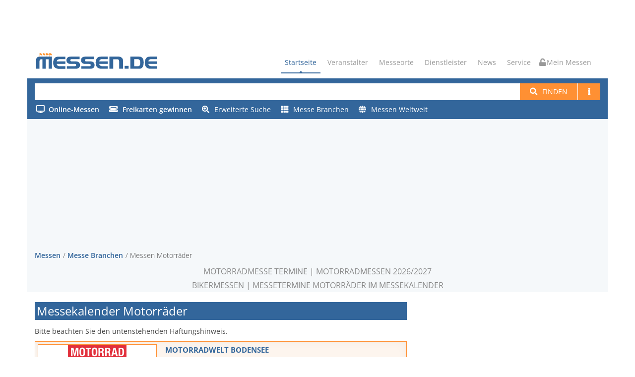

--- FILE ---
content_type: text/html; charset=utf-8
request_url: https://www.messen.de/de/1152/branche/motorraeder
body_size: 14052
content:
<!DOCTYPE html><html lang="de"><head><meta http-equiv="Content-Type" content="text/html; charset=utf-8"><meta name="viewport" content="width=device-width, initial-scale=1, maximum-scale=1"><meta name="author" content="Messen.de"><meta name="description" content="Motorradmessen mit Messebewertung und allen Informationen wie Öffnungszeiten, Eintrittspreise und weiteren Angaben kostenlos und ohne Login bei Messen.de."><meta name="keywords" content="Messe Motorräder Motorradmessen Bikermessen"><meta name="robots" content="index,follow"><link rel="preconnect" href="https://cp.messen.de"><title>Motorradmesse Termine | Motorradmessen 2026/2027 | Bikermessen | Messetermine Motorräder im Messekalender bei Messen.de</title><link rel="stylesheet" href="/dist/style.DD8dVb0Z.css" /><link rel="shortcut icon" href="/img/ico/favicon.ico"><script src="/dist/main.BM94hBIX.js"></script><script>var Ads_BA_ADIDsite = "messen.de"
var Ads_BA_ADIDsection = "rotation"
var Ads_BA_Mtype=""
var Ads_BA_keyword = "Liste"

function _typeof(t){return(_typeof="function"==typeof Symbol&&"symbol"==typeof Symbol.iterator?function(t){return typeof t}:function(t){return t&&"function"==typeof Symbol&&t.constructor===Symbol&&t!==Symbol.prototype?"symbol":typeof t})(t)}!function(){for(var t,e,o=[],n=window,r=n;r;){try{if(r.frames.__tcfapiLocator){t=r;break}}catch(t){}if(r===n.top)break;r=n.parent}t||(function t(){var e=n.document,o=!!n.frames.__tcfapiLocator;if(!o)if(e.body){var r=e.createElement("iframe");r.style.cssText="display:none",r.name="__tcfapiLocator",e.body.appendChild(r)}else setTimeout(t,5);return!o}(),n.__tcfapi=function(){for(var t=arguments.length,n=new Array(t),r=0;r<t;r++)n[r]=arguments[r];if(!n.length)return o;"setGdprApplies"===n[0]?n.length>3&&2===parseInt(n[1],10)&&"boolean"==typeof n[3]&&(e=n[3],"function"==typeof n[2]&&n[2]("set",!0)):"ping"===n[0]?"function"==typeof n[2]&&n[2]({gdprApplies:e,cmpLoaded:!1,cmpStatus:"stub"}):o.push(n)},n.addEventListener("message",(function(t){var e="string"==typeof t.data,o={};if(e)try{o=JSON.parse(t.data)}catch(t){}else o=t.data;var n="object"===_typeof(o)?o.__tcfapiCall:null;n&&window.__tcfapi(n.command,n.version,(function(o,r){var a={__tcfapiReturn:{returnValue:o,success:r,callId:n.callId}};t&&t.source&&t.source.postMessage&&t.source.postMessage(e?JSON.stringify(a):a,"*")}),n.parameter)}),!1))}();
</script><script src="/mes.js"></script><script>(function () {
  __tcfapi('addEventListener', 2, function (tcData, success) {
    if (!tcData || !success) return;
    if (tcData.eventStatus !== "useractioncomplete" && tcData.eventStatus !== "tcloaded" )  return;
    if (!tcData.vendor || !tcData.vendor.consents) return;
    if (tcData.vendor.consents[755]) {
      console.info("[tcf] gooogle ads");
      (function(w,d,s,l,i){w[l]=w[l]||[];w[l].push({'gtm.start':
        new Date().getTime(),event:'gtm.js'});var f=d.getElementsByTagName(s)[0],
        j=d.createElement(s),dl=l!='dataLayer'?'&l='+l:'';j.async=true;j.src=
        'https://www.googletagmanager.com/gtm.js?id='+i+dl;f.parentNode.insertBefore(j,f);
      })(window,document,'script','dataLayer','GTM-PF6MN2R');
    }
    if (tcData.vendor.consents[371]) {
      console.info("[tcf] seeding alliance");
      var s = document.createElement('script');
      s.async = true;
      s.src = 'https://d.ba-content.de/cds/delivery/init';
      var sc = document.getElementsByTagName('script')[0];
      sc.parentNode.insertBefore(s, sc);
    }
    window.__tcfapi('removeEventListener', 2, (success) => {}, tcData.listenerId);
  });
})();
</script></head><body><div id="container" data-pagetype="SearchList"><div class="hidden-header"><div class="container"></div></div><div class="container"><div class="ad-container-inside" style="position:absolute; top:0; z-index:1000;"><div class="aba_wrp BS"><div id="Ads_BA_BS"><script>if (Ads_BA_AD) Ads_BA_AD('BS');</script></div></div></div></div><header class="clearfix"><div class="top-bar"><div class="top-bar-inner"><div class="ad-container-dummy"></div></div></div><div class="navbar navbar-default navbar-top"><div class="container" id="refContainerBanner"><div class="navbar-header"><button class="navbar-toggle" type="button" data-toggle="collapse" data-target=".navbar-collapse"><i class="fa fa-bars"></i></button><a class="navbar-toggle mymessen mymessen-button unlocked-mymessen" href="/me"><i class="fa"></i></a><a class="navbar-brand" href="/"><svg viewBox="0 0 6275 950" xmlns="http://www.w3.org/2000/svg" class="messenlogo">
    <title>Messen.de</title>
    <g transform="scale(4.1667)">
        <g transform="translate(209.04 46.269)">
            <path
                    d="m0-25.705c-1.122 0.302-2.262 0.539-3.412 0.71l-0.018 1e-3c-0.408 0.048-0.818 0.081-1.229 0.095h0.027c-2.008 0.06-3.965-0.638-5.482-1.957l-0.108-0.105c-0.661-0.641-1.304-1.298-1.93-1.973l0.144 0.154c-0.996-0.987-2.153-1.795-3.421-2.391l-0.027-0.013c-2.583-1.088-5.39-1.545-8.166-1.332h0.01c-1.91 0.13-3.793 0.526-5.595 1.175l-0.045 0.017v-1.598 5e-3c-0.584-1.423-2.596-1.428-3.187-9e-3l-1e-3 4e-3 -0.038 41.299h3.234l-4e-3 -19.588 0.024-0.014c1.748-0.984 3.719-1.502 5.724-1.502h-0.026c1.686 0.039 3.331 0.534 4.757 1.436l-0.054-0.045c0.659 0.525 1.331 1.036 2.015 1.531l0.044 0.031c0.803 0.669 1.674 1.249 2.601 1.731l3e-3 2e-3c1.84 0.98 3.905 1.459 5.975 1.386l8e-3 -1e-3c0.541 0.011 1.05 7e-3 1.59-0.012l0.1-4e-3c0.224 8e-3 0.422-0.142 0.475-0.359l6.531-18.219v1e-3c0.072-0.269-0.158-0.523-0.432-0.474h-3e-3l-0.049 9e-3 -0.035 9e-3zm-39.38 0c-1.121 0.302-2.261 0.539-3.412 0.71l-0.018 1e-3c-0.408 0.048-0.817 0.081-1.228 0.095h0.025c-2.007 0.06-3.963-0.638-5.48-1.957l-0.108-0.105c-0.662-0.641-1.305-1.298-1.931-1.973l0.144 0.154c-0.995-0.987-2.153-1.795-3.421-2.391l-0.026-0.013c-2.584-1.088-5.391-1.545-8.166-1.332h9e-3c-1.91 0.13-3.793 0.526-5.594 1.175l-0.047 0.017v-1.598l1e-3 5e-3c-0.584-1.423-2.595-1.428-3.187-9e-3l-1e-3 4e-3 -0.037 41.299h3.233l-4e-3 -19.588 0.024-0.014c1.749-0.984 3.719-1.502 5.725-1.502h-0.027c1.686 0.039 3.331 0.534 4.758 1.436l-0.056-0.045c0.661 0.525 1.333 1.036 2.016 1.531l0.044 0.031c0.803 0.669 1.675 1.249 2.602 1.731l2e-3 2e-3c1.841 0.98 3.905 1.459 5.975 1.386l8e-3 -1e-3c0.542 0.011 1.05 7e-3 1.591-0.012l0.099-4e-3c0.224 8e-3 0.422-0.142 0.476-0.359l6.53-18.219v1e-3c0.073-0.269-0.157-0.523-0.432-0.474h-2e-3l-0.049 9e-3 -0.036 9e-3zm-39.379 0c-1.122 0.302-2.262 0.539-3.412 0.71l-0.018 1e-3c-0.408 0.048-0.818 0.081-1.229 0.095h0.026c-2.007 0.06-3.963-0.638-5.481-1.957l-0.108-0.105c-0.661-0.641-1.304-1.298-1.931-1.973l0.144 0.154c-0.995-0.987-2.152-1.795-3.42-2.391l-0.026-0.013c-2.585-1.088-5.391-1.545-8.166-1.332h8e-3c-1.911 0.13-3.794 0.526-5.594 1.175l-0.046 0.017v-1.598l1e-3 5e-3c-0.586-1.423-2.596-1.428-3.187-9e-3l-1e-3 4e-3 -0.037 41.299h3.233l-5e-3 -19.588 0.025-0.014c1.748-0.984 3.718-1.502 5.725-1.502h-0.027c1.686 0.039 3.33 0.534 4.757 1.436l-0.055-0.045c0.661 0.525 1.332 1.036 2.016 1.531l0.045 0.031c0.801 0.669 1.673 1.249 2.6 1.731l2e-3 2e-3c1.841 0.98 3.906 1.459 5.975 1.386l9e-3 -1e-3c0.541 0.011 1.05 7e-3 1.59-0.012l0.1-4e-3c0.224 8e-3 0.421-0.142 0.474-0.359l6.532-18.219v1e-3c0.072-0.269-0.158-0.523-0.432-0.474h-2e-3l-0.05 9e-3 -0.035 9e-3zm-39.345-9e-3 0.049-9e-3h4e-3c0.273-0.049 0.504 0.205 0.431 0.474v-1e-3l-6.531 18.219c-0.054 0.217-0.252 0.367-0.475 0.359l-0.1 4e-3c-0.54 0.019-1.048 0.023-1.589 0.012l-8e-3 1e-3c-2.07 0.073-4.135-0.406-5.976-1.386l-3e-3 -2e-3c-0.927-0.482-1.799-1.062-2.6-1.731l-0.045-0.031c-0.683-0.495-1.355-1.006-2.016-1.531l0.056 0.045c-1.428-0.902-3.072-1.397-4.758-1.436h0.027c-2.006 0-3.977 0.518-5.725 1.502l-0.024 0.014 4e-3 19.721-3.233 0.13 0.037-41.562 1e-3 -4e-3c0.591-1.419 2.603-1.414 3.188 9e-3l-2e-3 -5e-3v1.598l0.046-0.017c1.802-0.649 3.684-1.045 5.594-1.175h-8e-3c2.775-0.213 5.581 0.244 8.166 1.332l0.027 0.013c1.268 0.596 2.424 1.404 3.42 2.391l-0.144-0.154c0.626 0.675 1.269 1.332 1.93 1.973l0.109 0.105c1.518 1.319 3.473 2.017 5.48 1.957h-0.025c0.41-0.014 0.82-0.047 1.228-0.095l0.019-1e-3c1.15-0.171 2.29-0.408 3.412-0.71l0.034-9e-3z"
                    style="fill:#ff922b"/>
        </g>
        <g transform="translate(371.24 170.99)">
            <path
                    d="m0-85.326h-70.502c-7.892 0-15.314 2.252-21.833 6.76-6.522 4.506-10.364 11.266-11.524 20.279h103.86v30.113h-103.86c0.478 8.807 3.978 15.772 10.499 20.895 6.52 5.121 14.227 7.681 22.858 7.681h70.502v30.727h-84.066c-16.522 0-34.594-7.242-46.167-18.814-9.31-9.311-17.351-30.315-17.351-54.624 0-24.308 7.406-43.45 17.351-55.45 12.049-14.537 29.398-17.987 48.387-17.987h81.846v30.42zm516.12-0.709h-70.498c-7.893 0-15.313 2.254-21.833 6.76-6.521 4.508-10.363 11.268-11.523 20.281h103.85v30.111h-103.85c0.477 8.809 3.977 15.774 10.499 20.895 6.519 5.121 14.226 7.681 22.857 7.681h70.498v30.727h-84.061c-16.523 0-34.594-7.24-46.167-18.814-9.311-9.311-17.352-30.313-17.352-54.624 0-24.306 7.406-43.448 17.352-55.448 12.047-14.539 29.397-17.989 48.386-17.989h81.842v30.42zm596.91 0.094h-70.5c-7.9 0-15.32 2.254-21.84 6.76-6.52 4.508-10.36 11.267-11.52 20.279h103.86v30.113h-103.86c0.48 8.809 3.98 15.773 10.5 20.895 6.52 5.121 14.23 7.681 22.86 7.681h70.5v30.727h-84.07c-16.52 0-34.592-7.241-46.162-18.815-9.31-9.31-17.361-30.314-17.361-54.623 0-24.306 7.411-43.45 17.361-55.45 12.04-14.538 29.392-17.987 48.382-17.987h81.85v30.42zm-392.36 116.46h48.529v-35.016h-48.529v35.016zm116.05-115.84v84.807h42.059c13.361 0 16.62-1.112 21.41-5.09 7.901-6.563 8.741-22.291 8.741-37.315 0-15.021-2.731-29.314-10.06-36.652-4.55-4.548-12.96-5.75-23.011-5.75h-39.139zm58.54-31.035c13.42 0 24.46 1.362 38.46 13.719 13.99 12.359 18.389 35.48 18.389 59.718 0 24.309-7.289 48.559-20.479 61.746-10.24 10.241-19.771 11.692-38.13 11.692h-103.69v-146.88h105.45zm-244.01 0c10.689 0 23.57 4.815 34.91 14.442 11.33 9.628 14.38 20.683 14.38 32.789v99.644h-46.91v-91.775c0-6.254-1.87-12.949-7.13-17.455-5.25-4.506-11.19-5.996-14.82-5.996h-49.14v115.23h-46.905v-146.88h115.62zm-455.7 146.88v-30.42h96.791c10.788 0 16.183-4.711 16.183-14.135 0-9.217-5.395-13.826-16.183-13.826h-48.447c-17.002 0-29.994-3.807-38.972-11.42-8.979-7.613-13.469-18.555-13.469-32.826s4.421-25.213 13.264-32.828c8.842-7.613 21.423-11.42 37.744-11.42h108.88v30.727h-96.381c-11.062 0-16.593 4.508-16.593 13.521 0 9.217 5.531 13.826 16.593 13.826h49.471c16.593 0 29.242 3.807 37.947 11.42 8.707 7.615 13.06 18.557 13.06 32.826 0 14.479-4.353 25.522-13.06 33.135-8.705 7.615-21.354 11.42-37.947 11.42h-108.88zm-177.26 0v-30.42h96.79c10.788 0 16.183-4.711 16.183-14.135 0-9.217-5.395-13.826-16.183-13.826h-48.447c-17.002 0-29.994-3.807-38.972-11.42-8.979-7.613-13.468-18.555-13.468-32.826s4.42-25.213 13.264-32.828c8.841-7.613 21.422-11.42 37.743-11.42h108.88v30.727h-96.381c-11.062 0-16.592 4.508-16.592 13.521 0 9.217 5.53 13.826 16.592 13.826h49.471c16.592 0 29.242 3.807 37.948 11.42 8.706 7.615 13.059 18.557 13.059 32.826 0 14.479-4.353 25.522-13.059 33.135-8.706 7.615-21.356 11.42-37.948 11.42h-108.88zm-372.56 0v-94.89c0-21.303 1.492-31.295 11.235-40.922s22.989-11.063 44.493-11.063h137.19v146.88h-40.811v-115.23h-34.396v115.23h-40.812v-115.23h-8.466c-9.92 0-17.019 2.099-21.297 6.298-4.277 4.202-6.415 11.217-6.415 21.049v87.879h-40.723z"
                    style="fill:#33669b"/>
        </g>
    </g>
</svg>
</a></div><div class="navbar-collapse collapse"><ul class="nav navbar-nav navbar-right"><li><a class="active" href="/">Startseite</a></li><li><a href="#">Veranstalter</a><ul class="dropdown"><li><a href="/de/veranstalter">Veranstalter suchen</a></li><li><a href="/de/messeeintrag">Messe eintragen</a></li></ul></li><li><a href="/de/messeorte">Messeorte</a></li><li><a href="#">Dienstleister</a><ul class="dropdown"><li><a href="/de/dienstleister">Dienstleister finden</a></li><li><a href="/de/dienstleistereintrag">Dienstleistereintrag</a></li></ul></li><li><a href="/de/news">News</a></li><li><a href="#">Service</a><ul class="dropdown"><li><a href="/de/bannerwerbung">Werbung</a></li><li><a href="/de/agb">AGB</a></li><li><a href="/de/datenschutz">Datenschutz</a></li><li><a href="/de/impressum">Impressum</a></li></ul></li><li><a class="mymessen mymessen-button unlocked-mymessen" href="/me"><i class="fa"></i> Mein Messen</a></li></ul></div></div><form class="navbar-form" action="/de/suchen"><div class="container main-search-background"><div class="messe-main-search"><input id="searchtext-query" name="q" type="search"><button class="btn btn-default btn-system btn-search-new" type="submit"><i class="fa fa-search"></i><span class="hidden-xxs" style="margin-left: 10px;">Finden</span></button><a class="btn btn-default btn-system btn-search-new hidden-xxs" href="/de/hilfe/suche"><span class="fa fa-info"></span></a><button class="btn btn-default dropdown-toggle btn-system btn-search-new visible-xs-inline-block visible-sm-inline-block hidden-md" id="ext-search-dropdown" aria-expanded="false" aria-haspopup="true" data-toggle="dropdown"><span class="caret"></span><span class="sr-only">Toggle Dropdown</span></button><ul class="dropdown-menu dropdown-menu-right dropdown-search-ext" id="search-ext-menu-dropdown"></ul></div><div class="messe-main-search-ext"><div class="extended-search-menu-area hidden-xxs hidden-xs hidden-sm" id="search-ext-area"><ul><li><a href="/de/online"><span class="online"><i class="fa"></i><span class="text-bold">Online-Messen</span></span></a></li><li><a href="/de/gewinnspiele"><i class="fa fa-ticket-alt fa-right-10"></i><span class="text-bold">Freikarten gewinnen</span></a></li><li><a href="/de/suche/erweitert"><i class="fa fa-search-plus fa-right-10"></i>Erweiterte Suche</a></li><li><a href="/de/branchen"><i class="fa fa-th fa-right-10"></i>Messe Branchen</a></li><li><a href="/de/messe-suche-ausland"><i class="fa fa-globe fa-right-10"></i>Messen Weltweit</a></li><li class="divider" role="separator"></li><li class="li-help"><a href="/de/hilfe/suche"><i class="fa fa-book fa-right-10"></i>Hilfe zur Suche</a></li></ul></div></div></div></form></div></header><div class="container" id="refContainerBannerWidth"></div><div class="page-banner"><div class="container"><div class="aba_wrp FLB"><div id="Ads_BA_FLB"><script>if (Ads_BA_AD) Ads_BA_AD('FLB');</script></div></div><div class="row"><div class="col-xxs-12 col-lg-12"><ul class="breadcrumbs"><li><a href="/">Messen</a></li><li><a href="/de/branchen">Messe Branchen</a></li><li>Messen Motorräder</li></ul></div><div class="col-xxs-12 col-lg-12 page-bannerheader"><!-- google_ad_section_start--><h1>Motorradmesse Termine | Motorradmessen 2026/2027<br>Bikermessen | Messetermine Motorräder im Messekalender</h1><!-- google_ad_section_end--></div></div></div></div><div id="content"><div><div class="container"><div class="row"><div class="col-md-8"><h2 class="classic-title"><span>Messekalender Motorräder</span></h2><div class="content-messen-common"><p>Bitte beachten Sie den untenstehenden Haftungshinweis.</p></div><div class="messeliste-neu"><div class="messe eyecatch" data-messe-id="7810"><script type="application/ld+json">{"@context":"http://schema.org","@type":"Event","name":"MOTORRADWELT BODENSEE Friedrichshafen 2026","description":"","startDate":"2026-01-23","endDate":"2026-01-25","url":"https://www.messen.de/de/7810/friedrichshafen/motorradwelt-bodensee/info","image":"https://www.messen.de/de/resource/ef6a097a-635d-413a-ab33-a48f1e336791/motorradwelt-bodensee","location":{"@type":"Place","name":"Messe Friedrichshafen","address":{"@type":"PostalAddress","streetAddress":"Neue Messe 1","postalCode":"88046","addressLocality":"Friedrichshafen","addressCountry":"DE"}},"eventAttendanceMode":"https://schema.org/OfflineEventAttendanceMode","organizer":{"@type":"Organization","url":"/de/644/veranstalter/messe-friedrichshafen-gmbh/messen"},"eventStatus":"http://schema.org/EventScheduled"}</script><div class="messelogo"><a title="MOTORRADWELT BODENSEE" href="/de/7810/friedrichshafen/motorradwelt-bodensee/info"><img src="https://www.messen.de/de/resource/ef6a097a-635d-413a-ab33-a48f1e336791/motorradwelt-bodensee" alt="MOTORRADWELT BODENSEE" title="Logo MOTORRADWELT BODENSEE"></a></div><div class="messebeschreibung"><div class="messename"><a title="MOTORRADWELT BODENSEE" href="/de/7810/friedrichshafen/motorradwelt-bodensee/info"><span>MOTORRADWELT BODENSEE</span></a></div><div class="messedatumsbox"><div class="messedatum"><div class="datum">23.01.2026 -&nbsp;25.01.2026</div><div class="laufzeit">(3 Tage, Fr. bis So.)</div></div></div><div class="messeort">Friedrichshafen, Deutschland</div><div class="messeuntertitel">Internationale Motorradmesse</div></div><div class="messefeatures"><ul class="feature-list"><li><a href="/de/7810/friedrichshafen/motorradwelt-bodensee/info#galerie"><i class="fa fa-eye"></i><span class="first"> Galerie</span></a></li><li><a title="Ticketshop" href="/leaving?type=feature-ticketshop-ticketshop_url&amp;messe=7810&amp;veranstalter=644" target="_blank"><i class="fa fa-shopping-cart"></i><span class="first"> Ticketshop</span></a></li><li><a class="highlight" title="Standanfrage" href="/de/644/veranstalter/messe-friedrichshafen-gmbh/standanfrage/messe/7810/motorradwelt-bodensee" target="_blank"><i class="fas fa-store"></i><span> Standanfrage</span></a></li><li><a class="messe-merken"><i class="far fa-star"></i><span class="first">merken</span></a></li></ul></div></div><div class="messe eyecatch" data-messe-id="7477"><script type="application/ld+json">{"@context":"http://schema.org","@type":"Event","name":"Bremen Classic Motorshow Bremen 2026","description":"","startDate":"2026-01-30","endDate":"2026-02-01","url":"https://www.messen.de/de/7477/bremen/bremen-classic-motorshow/info","image":"https://www.messen.de/de/resource/3e9ae58e-6a1b-421d-bb91-b40bfc31919e/bremen-classic-motorshow","location":{"@type":"Place","name":"MESSE BREMEN & ÖVB-Arena","address":{"@type":"PostalAddress","streetAddress":"Findorffstraße 101","postalCode":"28215","addressLocality":"Bremen","addressCountry":"DE"}},"eventAttendanceMode":"https://schema.org/OfflineEventAttendanceMode","organizer":{"@type":"Organization","url":"/de/3841/veranstalter/messe-bremen-und-oevb-arena-m3b-gmbh/messen"},"eventStatus":"http://schema.org/EventScheduled"}</script><div class="messelogo"><a title="Bremen Classic Motorshow" href="/de/7477/bremen/bremen-classic-motorshow/info"><img src="https://www.messen.de/de/resource/3e9ae58e-6a1b-421d-bb91-b40bfc31919e/bremen-classic-motorshow" alt="Bremen Classic Motorshow" title="Logo Bremen Classic Motorshow"></a></div><div class="messebeschreibung"><div class="messename"><a title="Bremen Classic Motorshow" href="/de/7477/bremen/bremen-classic-motorshow/info"><span>Bremen Classic Motorshow</span></a></div><div class="messedatumsbox"><div class="messedatum"><div class="datum">30.01.2026 -&nbsp;01.02.2026</div><div class="laufzeit">(3 Tage, Fr. bis So.)</div></div></div><div class="messeort">Bremen, Deutschland</div><div class="messeuntertitel">Oldtimermesse, Ausstellung &amp; Markt für klassische Fahrzeuge</div></div><div class="messefeatures"><ul class="feature-list"><li><a href="/de/7477/bremen/bremen-classic-motorshow/info#galerie"><i class="fa fa-eye"></i><span class="first"> Galerie</span></a></li><li><a href="/de/7477/bremen/bremen-classic-motorshow/info#video"><i class="fa fa-film"></i><span class="first"> Video</span></a></li><li><a title="Ticketshop" href="/leaving?type=feature-ticketshop-ticketshop_url&amp;messe=7477&amp;veranstalter=3841" target="_blank"><i class="fa fa-shopping-cart"></i><span class="first"> Ticketshop</span></a></li><li><a class="highlight" title="Standanfrage" href="/de/3841/veranstalter/messe-bremen-und-oevb-arena-m3b-gmbh/standanfrage/messe/7477/bremen-classic-motorshow" target="_blank"><i class="fas fa-store"></i><span> Standanfrage</span></a></li><li><a class="messe-merken"><i class="far fa-star"></i><span class="first">merken</span></a></li></ul></div></div><div class="messe" data-messe-id="20623"><script type="application/ld+json">{"@context":"http://schema.org","@type":"Event","name":"moto-austria Wels 2026","description":"","startDate":"2026-02-06","endDate":"2026-02-08","url":"https://www.messen.de/de/20623/wels/moto-austria/info","image":"https://www.messen.de/de/resource/4fe16480-39a5-472f-836b-2f30eb95b542/moto-austria","location":{"@type":"Place","name":"Messe Wels","address":{"@type":"PostalAddress","streetAddress":"Messeplatz 1","postalCode":"A-4600","addressLocality":"Wels","addressCountry":"AT"}},"eventAttendanceMode":"https://schema.org/OfflineEventAttendanceMode","organizer":{"@type":"Organization","url":"/de/2023/veranstalter/messe-wels-gmbh/messen"},"eventStatus":"http://schema.org/EventScheduled"}</script><div class="messelogo"><a title="moto-austria" href="/de/20623/wels/moto-austria/info"><img src="https://www.messen.de/de/resource/4fe16480-39a5-472f-836b-2f30eb95b542/moto-austria" alt="moto-austria" title="Logo moto-austria"></a></div><div class="messebeschreibung"><div class="messename"><a title="moto-austria" href="/de/20623/wels/moto-austria/info"><span>moto-austria</span></a></div><div class="messedatumsbox"><div class="messedatum"><div class="datum">06.02.2026 -&nbsp;08.02.2026</div><div class="laufzeit">(3 Tage, Fr. bis So.)</div></div></div><div class="messeort">Wels, Österreich</div><div class="messeuntertitel">Österreichs Motorrad- und Rollermesse</div></div><div class="messefeatures"><ul class="feature-list"><li><a class="messe-merken"><i class="far fa-star"></i><span class="first">merken</span></a></li></ul></div></div><div id="nativendo-middle"></div><div class="messe eyecatch" data-messe-id="8224"><script type="application/ld+json">{"@context":"http://schema.org","@type":"Event","name":"Motorrad Messe Leipzig 2026","description":"","startDate":"2026-02-06","endDate":"2026-02-08","url":"https://www.messen.de/de/8224/leipzig/motorrad-messe-leipzig/info","image":"https://www.messen.de/de/resource/99a4ffb0-6d67-4c30-94b8-c972f33ccc09/motorrad-messe-leipzig","location":{"@type":"Place","name":"Leipziger Messe","address":{"@type":"PostalAddress","streetAddress":"Messe-Allee 1","postalCode":"04356","addressLocality":"Leipzig","addressCountry":"DE"}},"eventAttendanceMode":"https://schema.org/OfflineEventAttendanceMode","organizer":{"@type":"Organization","url":"/de/565/veranstalter/messe-dortmund-gmbh/messen"},"eventStatus":"http://schema.org/EventScheduled"}</script><div class="messelogo"><a title="Motorrad Messe Leipzig" href="/de/8224/leipzig/motorrad-messe-leipzig/info"><img src="https://www.messen.de/de/resource/99a4ffb0-6d67-4c30-94b8-c972f33ccc09/motorrad-messe-leipzig" alt="Motorrad Messe Leipzig" title="Logo Motorrad Messe Leipzig"></a></div><div class="messebeschreibung"><div class="messename"><a title="Motorrad Messe Leipzig" href="/de/8224/leipzig/motorrad-messe-leipzig/info"><span>Motorrad Messe Leipzig</span></a></div><div class="messedatumsbox"><div class="messedatum"><div class="datum">06.02.2026 -&nbsp;08.02.2026</div><div class="laufzeit">(3 Tage, Fr. bis So.)</div></div></div><div class="messeort">Leipzig, Deutschland</div><div class="messeuntertitel">Messe für Neuheiten, Zubehör, Bekleidung, Reise &amp; Action</div></div><div class="messefeatures"><ul class="feature-list"><li><a title="Ticketshop" href="/leaving?type=feature-ticketshop-ticketshop_url&amp;messe=8224&amp;veranstalter=565" target="_blank"><i class="fa fa-shopping-cart"></i><span class="first"> Ticketshop</span></a></li><li><a class="highlight" title="Standanfrage" href="/de/565/veranstalter/messe-dortmund-gmbh/standanfrage/messe/8224/motorrad-messe-leipzig" target="_blank"><i class="fas fa-store"></i><span> Standanfrage</span></a></li><li><a class="messe-merken"><i class="far fa-star"></i><span class="first">merken</span></a></li></ul></div></div><div class="messe eyecatch" data-messe-id="10404"><script type="application/ld+json">{"@context":"http://schema.org","@type":"Event","name":"MOTORRAD SHOW OLDENBURG Oldenburg 2026","description":"","startDate":"2026-02-14","endDate":"2026-02-15","url":"https://www.messen.de/de/10404/oldenburg/motorrad-show-oldenburg/info","image":"https://www.messen.de/de/resource/67cf8fb1-3c23-4deb-a3d7-80626498a0a1/motorrad-show-oldenburg","location":{"@type":"Place","name":"Weser-Ems Halle Oldenburg","address":{"@type":"PostalAddress","streetAddress":"Europaplatz 12","postalCode":"26123","addressLocality":"Oldenburg","addressCountry":"DE"}},"eventAttendanceMode":"https://schema.org/OfflineEventAttendanceMode","organizer":{"@type":"Organization","url":"/de/326/veranstalter/weser-ems-halle-oldenburg-gmbh-und-co-kg/messen"},"eventStatus":"http://schema.org/EventScheduled"}</script><div class="messelogo"><a title="MOTORRAD SHOW OLDENBURG" href="/de/10404/oldenburg/motorrad-show-oldenburg/info"><img src="https://www.messen.de/de/resource/67cf8fb1-3c23-4deb-a3d7-80626498a0a1/motorrad-show-oldenburg" alt="MOTORRAD SHOW OLDENBURG" title="Logo MOTORRAD SHOW OLDENBURG"></a></div><div class="messebeschreibung"><div class="messename"><a title="MOTORRAD SHOW OLDENBURG" href="/de/10404/oldenburg/motorrad-show-oldenburg/info"><span>MOTORRAD SHOW OLDENBURG</span></a></div><div class="messedatumsbox"><div class="messedatum"><div class="datum">14.02.2026 -&nbsp;15.02.2026</div><div class="laufzeit">(2 Tage, Sa. und So.)</div></div></div><div class="messeort">Oldenburg, Deutschland</div><div class="messeuntertitel">Motorradmesse mit Showprogramm</div></div><div class="messefeatures"><ul class="feature-list"><li><a href="/de/10404/oldenburg/motorrad-show-oldenburg/info#galerie"><i class="fa fa-eye"></i><span class="first"> Galerie</span></a></li><li><a href="/de/10404/oldenburg/motorrad-show-oldenburg/info#video"><i class="fa fa-film"></i><span class="first"> Video</span></a></li><li><a class="highlight" title="Standanfrage" href="/de/326/veranstalter/weser-ems-halle-oldenburg-gmbh-und-co-kg/standanfrage/messe/10404/motorrad-show-oldenburg" target="_blank"><i class="fas fa-store"></i><span> Standanfrage</span></a></li><li><a class="messe-merken"><i class="far fa-star"></i><span class="first">merken</span></a></li></ul></div></div><div class="messe eyecatch" data-messe-id="10991"><script type="application/ld+json">{"@context":"http://schema.org","@type":"Event","name":"MOTORbeurs Utrecht 2026","description":"","startDate":"2026-02-19","endDate":"2026-02-22","url":"https://www.messen.de/de/10991/utrecht/motorbeurs-utrecht/info","image":"https://www.messen.de/de/resource/8c51852e-c6ee-4816-8590-5c41d6c0143e/motorbeurs-utrecht","location":{"@type":"Place","name":"Jaarbeurs Utrecht","address":{"@type":"PostalAddress","streetAddress":"Jaarbeursplein 6","postalCode":"NL-3521 AL","addressLocality":"Utrecht","addressCountry":"NL"}},"eventAttendanceMode":"https://schema.org/OfflineEventAttendanceMode","organizer":{"@type":"Organization","url":"/de/1949/veranstalter/jaarbeurs-bv/messen"},"eventStatus":"http://schema.org/EventScheduled"}</script><div class="messelogo"><a title="MOTORbeurs Utrecht" href="/de/10991/utrecht/motorbeurs-utrecht/info"><img src="https://www.messen.de/de/resource/8c51852e-c6ee-4816-8590-5c41d6c0143e/motorbeurs-utrecht" alt="MOTORbeurs Utrecht" title="Logo MOTORbeurs Utrecht"></a></div><div class="messebeschreibung"><div class="messename"><a title="MOTORbeurs Utrecht" href="/de/10991/utrecht/motorbeurs-utrecht/info"><span>MOTORbeurs Utrecht</span></a></div><div class="messedatumsbox"><div class="messedatum"><div class="datum">19.02.2026 -&nbsp;22.02.2026</div><div class="laufzeit">(4 Tage, Do. bis So.)</div></div></div><div class="messeort">Utrecht, Niederlande</div><div class="messeuntertitel">Messe für Motorräder und Zubehör</div></div><div class="messefeatures"><ul class="feature-list"><li><a class="highlight" title="Standanfrage" href="/de/1949/veranstalter/jaarbeurs-bv/standanfrage/messe/10991/motorbeurs-utrecht" target="_blank"><i class="fas fa-store"></i><span> Standanfrage</span></a></li><li><a class="messe-merken"><i class="far fa-star"></i><span class="first">merken</span></a></li></ul></div></div><div class="messe eyecatch" data-messe-id="116"><script type="application/ld+json">{"@context":"http://schema.org","@type":"Event","name":"RETRO CLASSICS STUTTGART Stuttgart 2026","description":"","startDate":"2026-02-19","endDate":"2026-02-22","url":"https://www.messen.de/de/116/stuttgart/retro-classics-stuttgart/info","image":"https://www.messen.de/de/resource/62e09e5e-915f-43d4-8cd9-082e07be3ba0/retro-classics-stuttgart","location":{"@type":"Place","name":"Messe Stuttgart (Landesmesse)","address":{"@type":"PostalAddress","streetAddress":"Messepiazza 1","postalCode":"70629","addressLocality":"Stuttgart","addressCountry":"DE"}},"eventAttendanceMode":"https://schema.org/OfflineEventAttendanceMode","organizer":{"@type":"Organization","url":"/de/4664/veranstalter/retro-messen-gmbh/messen"},"eventStatus":"http://schema.org/EventScheduled"}</script><div class="messelogo"><a title="RETRO CLASSICS STUTTGART" href="/de/116/stuttgart/retro-classics-stuttgart/info"><img src="https://www.messen.de/de/resource/62e09e5e-915f-43d4-8cd9-082e07be3ba0/retro-classics-stuttgart" alt="RETRO CLASSICS STUTTGART" title="Logo RETRO CLASSICS STUTTGART"></a></div><div class="messebeschreibung"><div class="messename"><a title="RETRO CLASSICS STUTTGART" href="/de/116/stuttgart/retro-classics-stuttgart/info"><span>RETRO CLASSICS STUTTGART</span></a></div><div class="messedatumsbox"><div class="messedatum"><div class="datum">19.02.2026 -&nbsp;22.02.2026</div><div class="laufzeit">(4 Tage, Do. bis So.)</div></div></div><div class="messeort">Stuttgart, Deutschland</div><div class="messeuntertitel">Europas größte Oldtimermesse</div></div><div class="messefeatures"><ul class="feature-list"><li><a href="/de/116/stuttgart/retro-classics-stuttgart/info#galerie"><i class="fa fa-eye"></i><span class="first"> Galerie</span></a></li><li><a href="/de/116/stuttgart/retro-classics-stuttgart/info#video"><i class="fa fa-film"></i><span class="first"> Video</span></a></li><li><a title="Ticketshop" href="/leaving?type=feature-ticketshop-ticketshop_url&amp;messe=116&amp;veranstalter=4664" target="_blank"><i class="fa fa-shopping-cart"></i><span class="first"> Ticketshop</span></a></li><li><a class="highlight" title="Standanfrage" href="/de/4664/veranstalter/retro-messen-gmbh/standanfrage/messe/116/retro-classics-stuttgart" target="_blank"><i class="fas fa-store"></i><span> Standanfrage</span></a></li><li><a class="messe-merken"><i class="far fa-star"></i><span class="first">merken</span></a></li></ul></div></div><div class="messe" data-messe-id="8452"><script type="application/ld+json">{"@context":"http://schema.org","@type":"Event","name":"IMOT München 2026","description":"","startDate":"2026-02-20","endDate":"2026-02-22","url":"https://www.messen.de/de/8452/muenchen/imot/info","image":"https://www.messen.de/de/resource/25e43afc-5576-40e2-9e29-e5004199368a/imot","location":{"@type":"Place","name":"Messe München","address":{"@type":"PostalAddress","streetAddress":"Messegelände","postalCode":"81823","addressLocality":"München","addressCountry":"DE"}},"eventAttendanceMode":"https://schema.org/OfflineEventAttendanceMode","organizer":{"@type":"Organization","url":"/de/821/veranstalter/imot-messe-und-veranstaltungs-gmbh/messen"},"eventStatus":"http://schema.org/EventScheduled"}</script><div class="messelogo"><a title="IMOT" href="/de/8452/muenchen/imot/info"><img src="https://www.messen.de/de/resource/25e43afc-5576-40e2-9e29-e5004199368a/imot" alt="IMOT" title="Logo IMOT"></a></div><div class="messebeschreibung"><div class="messename"><a title="IMOT" href="/de/8452/muenchen/imot/info"><span>IMOT</span></a></div><div class="messedatumsbox"><div class="messedatum"><div class="datum">20.02.2026 -&nbsp;22.02.2026</div><div class="laufzeit">(3 Tage, Fr. bis So.)</div></div></div><div class="messeort">München, Deutschland</div><div class="messeuntertitel">Internationale Motorrad-Ausstellung</div></div><div class="messefeatures"><ul class="feature-list"><li><a class="messe-merken"><i class="far fa-star"></i><span class="first">merken</span></a></li></ul></div></div><div class="messe" data-messe-id="18009"><script type="application/ld+json">{"@context":"http://schema.org","@type":"Event","name":"JURA-BIKE Neumarkt i.d. Opf. 2026","description":"","startDate":"2026-02-21","endDate":"2026-02-22","url":"https://www.messen.de/de/18009/neumarkt-id-opf/jura-bike/info","image":"https://www.messen.de/de/resource/1913d79d-4a6d-4f47-b5b9-8a6bb18e4134/jura-bike","location":{"@type":"Place","name":"Jurahalle Neumarkt","address":{"@type":"PostalAddress","streetAddress":"Am Festplatz","postalCode":"92318","addressLocality":"Neumarkt i.d. Opf.","addressCountry":"DE"}},"eventAttendanceMode":"https://schema.org/OfflineEventAttendanceMode","organizer":{"@type":"Organization","url":"/de/3290/veranstalter/zweirad-verlag/messen"},"eventStatus":"http://schema.org/EventScheduled"}</script><div class="messelogo"><a title="JURA-BIKE" href="/de/18009/neumarkt-id-opf/jura-bike/info"><img src="https://www.messen.de/de/resource/1913d79d-4a6d-4f47-b5b9-8a6bb18e4134/jura-bike" alt="JURA-BIKE" title="Logo JURA-BIKE"></a></div><div class="messebeschreibung"><div class="messename"><a title="JURA-BIKE" href="/de/18009/neumarkt-id-opf/jura-bike/info"><span>JURA-BIKE</span></a></div><div class="messedatumsbox"><div class="messedatum"><div class="datum">21.02.2026 -&nbsp;22.02.2026</div><div class="laufzeit">(2 Tage, Sa. und So.)</div></div></div><div class="messeort">Neumarkt i.d. Opf., Deutschland</div><div class="messeuntertitel">regionale Motorradmesse</div></div><div class="messefeatures"><ul class="feature-list"><li><a class="messe-merken"><i class="far fa-star"></i><span class="first">merken</span></a></li></ul></div></div><div class="messe eyecatch" data-messe-id="10289"><script type="application/ld+json">{"@context":"http://schema.org","@type":"Event","name":"HMT Hamburger Motorrad Tage 2026","description":"","startDate":"2026-02-27","endDate":"2026-03-01","url":"https://www.messen.de/de/10289/hamburg/hmt-hamburger-motorrad-tage/info","image":"https://www.messen.de/de/resource/32c3d024-7280-439e-8149-abce8a0f8f2d/hmt-hamburger-motorrad-tage","location":{"@type":"Place","name":"Hamburg Messe und Congress","address":{"@type":"PostalAddress","streetAddress":"Messeplatz 1","postalCode":"20357","addressLocality":"Hamburg","addressCountry":"DE"}},"eventAttendanceMode":"https://schema.org/OfflineEventAttendanceMode","organizer":{"@type":"Organization","url":"/de/6164/veranstalter/dicon-gmbh/messen"},"eventStatus":"http://schema.org/EventScheduled"}</script><div class="messelogo"><a title="HMT Hamburger Motorrad Tage" href="/de/10289/hamburg/hmt-hamburger-motorrad-tage/info"><img src="https://www.messen.de/de/resource/32c3d024-7280-439e-8149-abce8a0f8f2d/hmt-hamburger-motorrad-tage" alt="HMT Hamburger Motorrad Tage" title="Logo HMT Hamburger Motorrad Tage"></a></div><div class="messebeschreibung"><div class="messename"><a title="HMT Hamburger Motorrad Tage" href="/de/10289/hamburg/hmt-hamburger-motorrad-tage/info"><span>HMT Hamburger Motorrad Tage</span></a></div><div class="messedatumsbox"><div class="messedatum"><div class="datum">27.02.2026 -&nbsp;01.03.2026</div><div class="laufzeit">(3 Tage, Fr. bis So.)</div></div></div><div class="messeort">Hamburg, Deutschland</div><div class="messeuntertitel">Norddeutschlands größte Motorradmesse</div></div><div class="messefeatures"><ul class="feature-list"><li><a title="Ticketshop" href="/leaving?type=feature-ticketshop-ticketshop_url&amp;messe=10289&amp;veranstalter=6164" target="_blank"><i class="fa fa-shopping-cart"></i><span class="first"> Ticketshop</span></a></li><li><a class="highlight" title="Standanfrage" href="/de/6164/veranstalter/dicon-gmbh/standanfrage/messe/10289/hmt-hamburger-motorrad-tage" target="_blank"><i class="fas fa-store"></i><span> Standanfrage</span></a></li><li><a class="messe-merken"><i class="far fa-star"></i><span class="first">merken</span></a></li></ul></div></div><div class="messe" data-messe-id="19464"><script type="application/ld+json">{"@context":"http://schema.org","@type":"Event","name":"SCHWABENBIKE Ilshofen 2026","description":"","startDate":"2026-02-28","endDate":"2026-03-01","url":"https://www.messen.de/de/19464/ilshofen/schwabenbike/info","image":"https://www.messen.de/de/resource/1abaa489-805e-443c-a586-ba09df0bfaea/schwabenbike","location":{"@type":"Place","name":"Hohenloher Arena","address":{"@type":"PostalAddress","streetAddress":"Justus-von-Liebig-Straße 1","postalCode":"74532","addressLocality":"Ilshofen","addressCountry":"DE"}},"eventAttendanceMode":"https://schema.org/OfflineEventAttendanceMode","organizer":{"@type":"Organization","url":"/de/6290/veranstalter/hudelmaier-plus-partner/messen"},"eventStatus":"http://schema.org/EventScheduled"}</script><div class="messelogo"><a title="SCHWABENBIKE" href="/de/19464/ilshofen/schwabenbike/info"><img src="https://www.messen.de/de/resource/1abaa489-805e-443c-a586-ba09df0bfaea/schwabenbike" alt="SCHWABENBIKE" title="Logo SCHWABENBIKE"></a></div><div class="messebeschreibung"><div class="messename"><a title="SCHWABENBIKE" href="/de/19464/ilshofen/schwabenbike/info"><span>SCHWABENBIKE</span></a></div><div class="messedatumsbox"><div class="messedatum"><div class="datum">28.02.2026 -&nbsp;01.03.2026</div><div class="laufzeit">(2 Tage, Sa. und So.)</div></div></div><div class="messeort">Ilshofen, Deutschland</div><div class="messeuntertitel">die regionale Motorradmesse in Baden-Württemberg</div></div><div class="messefeatures"><ul class="feature-list"><li><a class="messe-merken"><i class="far fa-star"></i><span class="first">merken</span></a></li></ul></div></div><div class="messe eyecatch" data-messe-id="17140"><script type="application/ld+json">{"@context":"http://schema.org","@type":"Event","name":"SÜMA Villingen-Schwenningen 2026","description":"","startDate":"2026-02-28","endDate":"2026-03-01","url":"https://www.messen.de/de/17140/villingen-schwenningen/suema/info","image":"https://www.messen.de/de/resource/28ab0a6b-88d5-4218-909b-5e9c65467f15/suema","location":{"@type":"Place","name":"Messegelände Villingen-Schwenningen","address":{"@type":"PostalAddress","streetAddress":"Messe 1","postalCode":"78056","addressLocality":"Villingen-Schwenningen","addressCountry":"DE"}},"eventAttendanceMode":"https://schema.org/OfflineEventAttendanceMode","organizer":{"@type":"Organization","url":"/de/5270/veranstalter/suema-veranstaltungs-gmbh/messen"},"eventStatus":"http://schema.org/EventScheduled"}</script><div class="messelogo"><a title="SÜMA" href="/de/17140/villingen-schwenningen/suema/info"><img src="https://www.messen.de/de/resource/28ab0a6b-88d5-4218-909b-5e9c65467f15/suema" alt="SÜMA" title="Logo SÜMA"></a></div><div class="messebeschreibung"><div class="messename"><a title="SÜMA" href="/de/17140/villingen-schwenningen/suema/info"><span>SÜMA</span></a></div><div class="messedatumsbox"><div class="messedatum"><div class="datum">28.02.2026 -&nbsp;01.03.2026</div><div class="laufzeit">(2 Tage, Sa. und So.)</div></div></div><div class="messeort">Villingen-Schwenningen, Deutschland</div><div class="messeuntertitel">Süddeutsche Motorrad Ausstellung</div></div><div class="messefeatures"><ul class="feature-list"><li><a class="highlight" title="Standanfrage" href="/de/5270/veranstalter/suema-veranstaltungs-gmbh/standanfrage/messe/17140/suema" target="_blank"><i class="fas fa-store"></i><span> Standanfrage</span></a></li><li><a class="messe-merken"><i class="far fa-star"></i><span class="first">merken</span></a></li></ul></div></div><div class="messe eyecatch" data-messe-id="9394"><script type="application/ld+json">{"@context":"http://schema.org","@type":"Event","name":"MOTORRÄDER DORTMUND Dortmund 2026","description":"","startDate":"2026-03-05","endDate":"2026-03-08","url":"https://www.messen.de/de/9394/dortmund/motorraeder-dortmund/info","image":"https://www.messen.de/de/resource/bcdcaeb7-8da8-4dc3-863d-4e9ad8c2935d/motorraeder-dortmund","location":{"@type":"Place","name":"Messe Dortmund (Westfalenhallen)","address":{"@type":"PostalAddress","streetAddress":"Rheinlanddamm 200","postalCode":"44139","addressLocality":"Dortmund","addressCountry":"DE"}},"eventAttendanceMode":"https://schema.org/OfflineEventAttendanceMode","organizer":{"@type":"Organization","url":"/de/565/veranstalter/messe-dortmund-gmbh/messen"},"eventStatus":"http://schema.org/EventScheduled"}</script><div class="messelogo"><a title="MOTORRÄDER DORTMUND" href="/de/9394/dortmund/motorraeder-dortmund/info"><img src="https://www.messen.de/de/resource/bcdcaeb7-8da8-4dc3-863d-4e9ad8c2935d/motorraeder-dortmund" alt="MOTORRÄDER DORTMUND" title="Logo MOTORRÄDER DORTMUND"></a></div><div class="messebeschreibung"><div class="messename"><a title="MOTORRÄDER DORTMUND" href="/de/9394/dortmund/motorraeder-dortmund/info"><span>MOTORRÄDER DORTMUND</span></a></div><div class="messedatumsbox"><div class="messedatum"><div class="datum">05.03.2026 -&nbsp;08.03.2026</div><div class="laufzeit">(4 Tage, Do. bis So.)</div></div></div><div class="messeort">Dortmund, Deutschland</div><div class="messeuntertitel">Motorradmesse mit Show- und Unterhaltungsprogramm</div></div><div class="messefeatures"><ul class="feature-list"><li><a title="Ticketshop" href="/leaving?type=feature-ticketshop-ticketshop_url&amp;messe=9394&amp;veranstalter=565" target="_blank"><i class="fa fa-shopping-cart"></i><span class="first"> Ticketshop</span></a></li><li><a class="highlight" title="Standanfrage" href="/de/565/veranstalter/messe-dortmund-gmbh/standanfrage/messe/9394/motorraeder-dortmund" target="_blank"><i class="fas fa-store"></i><span> Standanfrage</span></a></li><li><a class="messe-merken"><i class="far fa-star"></i><span class="first">merken</span></a></li></ul></div></div><div class="messe eyecatch" data-messe-id="10822"><script type="application/ld+json">{"@context":"http://schema.org","@type":"Event","name":"Auto Messe Salzburg 2026","description":"","startDate":"2026-03-06","endDate":"2026-03-08","url":"https://www.messen.de/de/10822/salzburg/auto-messe-salzburg/info","image":"https://www.messen.de/de/resource/2ffcb1fa-9ab3-4851-82c9-695c1b2978c6/auto-messe-salzburg","location":{"@type":"Place","name":"Messezentrum Salzburg","address":{"@type":"PostalAddress","streetAddress":"Am Messezentrum 1","postalCode":"A-5020","addressLocality":"Salzburg","addressCountry":"AT"}},"eventAttendanceMode":"https://schema.org/OfflineEventAttendanceMode","organizer":{"@type":"Organization","url":"/de/2017/veranstalter/messezentrum-salzburg-gmbh/messen"},"eventStatus":"http://schema.org/EventScheduled"}</script><div class="messelogo"><a title="Auto Messe Salzburg" href="/de/10822/salzburg/auto-messe-salzburg/info"><img src="https://www.messen.de/de/resource/2ffcb1fa-9ab3-4851-82c9-695c1b2978c6/auto-messe-salzburg" alt="Auto Messe Salzburg" title="Logo Auto Messe Salzburg"></a></div><div class="messebeschreibung"><div class="messename"><a title="Auto Messe Salzburg" href="/de/10822/salzburg/auto-messe-salzburg/info"><span>Auto Messe Salzburg</span></a></div><div class="messedatumsbox"><div class="messedatum"><div class="datum">06.03.2026 -&nbsp;08.03.2026</div><div class="laufzeit">(3 Tage, Fr. bis So.)</div></div></div><div class="messeort">Salzburg, Österreich</div><div class="messeuntertitel">Internationale Messe für Auto und E-Mobility</div></div><div class="messefeatures"><ul class="feature-list"><li><a href="/de/10822/salzburg/auto-messe-salzburg/info#galerie"><i class="fa fa-eye"></i><span class="first"> Galerie</span></a></li><li><a title="Ticketshop" href="/leaving?type=feature-ticketshop-ticketshop_url&amp;messe=10822&amp;veranstalter=2017" target="_blank"><i class="fa fa-shopping-cart"></i><span class="first"> Ticketshop</span></a></li><li><a class="highlight" title="Standanfrage" href="/de/2017/veranstalter/messezentrum-salzburg-gmbh/standanfrage/messe/10822/auto-messe-salzburg" target="_blank"><i class="fas fa-store"></i><span> Standanfrage</span></a></li><li><a class="messe-merken"><i class="far fa-star"></i><span class="first">merken</span></a></li></ul></div></div><div class="messe" data-messe-id="10679"><script type="application/ld+json">{"@context":"http://schema.org","@type":"Event","name":"FRANKEN-BIKE Fürth 2026","description":"","startDate":"2026-03-07","endDate":"2026-03-08","url":"https://www.messen.de/de/10679/fuerth/franken-bike/info","image":"https://www.messen.de/de/resource/7505499e-0967-41af-9ef4-6bc85321f89a/franken-bike","location":{"@type":"Place","name":"Stadthalle Fürth","address":{"@type":"PostalAddress","streetAddress":"Rosenstraße 50","postalCode":"90762","addressLocality":"Fürth","addressCountry":"DE"}},"eventAttendanceMode":"https://schema.org/OfflineEventAttendanceMode","organizer":{"@type":"Organization","url":"/de/3290/veranstalter/zweirad-verlag/messen"},"eventStatus":"http://schema.org/EventScheduled"}</script><div class="messelogo"><a title="FRANKEN-BIKE" href="/de/10679/fuerth/franken-bike/info"><img src="https://www.messen.de/de/resource/7505499e-0967-41af-9ef4-6bc85321f89a/franken-bike" alt="FRANKEN-BIKE" title="Logo FRANKEN-BIKE"></a></div><div class="messebeschreibung"><div class="messename"><a title="FRANKEN-BIKE" href="/de/10679/fuerth/franken-bike/info"><span>FRANKEN-BIKE</span></a></div><div class="messedatumsbox"><div class="messedatum"><div class="datum">07.03.2026 -&nbsp;08.03.2026</div><div class="laufzeit">(2 Tage, Sa. und So.)</div></div></div><div class="messeort">Fürth, Deutschland</div><div class="messeuntertitel">regionale Motorradmesse</div></div><div class="messefeatures"><ul class="feature-list"><li><a class="messe-merken"><i class="far fa-star"></i><span class="first">merken</span></a></li></ul></div></div><div class="messe" data-messe-id="16496"><script type="application/ld+json">{"@context":"http://schema.org","@type":"Event","name":"Freistädter Motorshow Freistadt 2026","description":"","startDate":"2026-03-07","endDate":"2026-03-08","url":"https://www.messen.de/de/16496/freistadt/freistaedter-motorshow/info","image":"https://www.messen.de/de/resource/37837f4c-05bd-4524-aadb-f678a9cbc8f5/freistaedter-motorshow","location":{"@type":"Place","name":"Freistädter Messehalle","address":{"@type":"PostalAddress","streetAddress":"Am Stieranger 10","postalCode":"A-4240","addressLocality":"Freistadt","addressCountry":"AT"}},"eventAttendanceMode":"https://schema.org/OfflineEventAttendanceMode","organizer":{"@type":"Organization","url":"/de/4973/veranstalter/freistaedter-autoausstellungsverein/messen"},"eventStatus":"http://schema.org/EventScheduled"}</script><div class="messelogo"><a title="Freistädter Motorshow" href="/de/16496/freistadt/freistaedter-motorshow/info"><img src="https://www.messen.de/de/resource/37837f4c-05bd-4524-aadb-f678a9cbc8f5/freistaedter-motorshow" alt="Freistädter Motorshow" title="Logo Freistädter Motorshow"></a></div><div class="messebeschreibung"><div class="messename"><a title="Freistädter Motorshow" href="/de/16496/freistadt/freistaedter-motorshow/info"><span>Freistädter Motorshow</span></a></div><div class="messedatumsbox"><div class="messedatum"><div class="datum">07.03.2026 -&nbsp;08.03.2026</div><div class="laufzeit">(2 Tage, Sa. und So.)</div></div></div><div class="messeort">Freistadt, Österreich</div><div class="messeuntertitel">Messe für Neuheiten der Automobilwelt</div></div><div class="messefeatures"><ul class="feature-list"><li><a class="messe-merken"><i class="far fa-star"></i><span class="first">merken</span></a></li></ul></div></div><div class="messe" data-messe-id="19653"><script type="application/ld+json">{"@context":"http://schema.org","@type":"Event","name":"Motorradausstellung Wissen 2026","description":"","startDate":"2026-03-07","endDate":"2026-03-08","url":"https://www.messen.de/de/19653/wissen/motorradausstellung-wissen/info","image":"https://www.messen.de/de/resource/112659cc-5a1c-4d73-83c8-8570b748f450/motorradausstellung-wissen","location":{"@type":"Place","name":"kulturWerkwissen","address":{"@type":"PostalAddress","streetAddress":"Walzwerkstraße 22","postalCode":"57537","addressLocality":"Wissen","addressCountry":"DE"}},"eventAttendanceMode":"https://schema.org/OfflineEventAttendanceMode","organizer":{"@type":"Organization","url":"/de/6357/veranstalter/mc-daadetal-ev/messen"},"eventStatus":"http://schema.org/EventScheduled"}</script><div class="messelogo"><a title="Motorradausstellung Wissen" href="/de/19653/wissen/motorradausstellung-wissen/info"><img src="https://www.messen.de/de/resource/112659cc-5a1c-4d73-83c8-8570b748f450/motorradausstellung-wissen" alt="Motorradausstellung Wissen" title="Logo Motorradausstellung Wissen"></a></div><div class="messebeschreibung"><div class="messename"><a title="Motorradausstellung Wissen" href="/de/19653/wissen/motorradausstellung-wissen/info"><span>Motorradausstellung Wissen</span></a></div><div class="messedatumsbox"><div class="messedatum"><div class="datum">07.03.2026 -&nbsp;08.03.2026</div><div class="laufzeit">(2 Tage, Sa. und So.)</div></div></div><div class="messeort">Wissen, Deutschland</div><div class="messeuntertitel">Ausstellung für Motorräder, Roller, Quads und mehr</div></div><div class="messefeatures"><ul class="feature-list"><li><a class="messe-merken"><i class="far fa-star"></i><span class="first">merken</span></a></li></ul></div></div><div class="messe eyecatch" data-messe-id="19852"><script type="application/ld+json">{"@context":"http://schema.org","@type":"Event","name":"Oldtimer-Teile-Markt Hamm 2026","description":"","startDate":"2026-03-07","endDate":"2026-03-08","url":"https://www.messen.de/de/19852/hamm/oldtimer-teile-markt-hamm/info","image":"https://www.messen.de/de/resource/d885de3c-e586-4a69-a679-b702bf825ba8/oldtimer-teile-markt-hamm","location":{"@type":"Place","name":"Zentralhallen Hamm GmbH","address":{"@type":"PostalAddress","streetAddress":"Ökonomierat-Peitzmeier-Platz 2-4","postalCode":"59063","addressLocality":"Hamm","addressCountry":"DE"}},"eventAttendanceMode":"https://schema.org/OfflineEventAttendanceMode","organizer":{"@type":"Organization","url":"/de/694/veranstalter/zentralhallen-gmbh/messen"},"eventStatus":"http://schema.org/EventScheduled"}</script><div class="messelogo"><a title="Oldtimer-Teile-Markt Hamm" href="/de/19852/hamm/oldtimer-teile-markt-hamm/info"><img src="https://www.messen.de/de/resource/d885de3c-e586-4a69-a679-b702bf825ba8/oldtimer-teile-markt-hamm" alt="Oldtimer-Teile-Markt Hamm" title="Logo Oldtimer-Teile-Markt Hamm"></a></div><div class="messebeschreibung"><div class="messename"><a title="Oldtimer-Teile-Markt Hamm" href="/de/19852/hamm/oldtimer-teile-markt-hamm/info"><span>Oldtimer-Teile-Markt Hamm</span></a></div><div class="messedatumsbox"><div class="messedatum"><div class="datum">07.03.2026 -&nbsp;08.03.2026</div><div class="laufzeit">(2 Tage, Sa. und So.)</div></div></div><div class="messeort">Hamm, Deutschland</div><div class="messeuntertitel">Die Saisoneröffnung für Liebhaber alter Fahrzeuge</div></div><div class="messefeatures"><ul class="feature-list"><li><a href="/de/19852/hamm/oldtimer-teile-markt-hamm/info#galerie"><i class="fa fa-eye"></i><span class="first"> Galerie</span></a></li><li><a class="highlight" title="Standanfrage" href="/de/694/veranstalter/zentralhallen-gmbh/standanfrage/messe/19852/oldtimer-teile-markt-hamm" target="_blank"><i class="fas fa-store"></i><span> Standanfrage</span></a></li><li><a class="messe-merken"><i class="far fa-star"></i><span class="first">merken</span></a></li></ul></div></div><div class="messe" data-messe-id="23740"><script type="application/ld+json">{"@context":"http://schema.org","@type":"Event","name":"MotoTec Pirmasens 2026","description":"","startDate":"2026-03-14","endDate":"2026-03-15","url":"https://www.messen.de/de/23740/pirmasens/mototec/info","image":"https://www.messen.de/de/resource/1fd99816-d513-4553-8317-1346912c2483/mototec","location":{"@type":"Place","name":"Messe Pirmasens","address":{"@type":"PostalAddress","streetAddress":"Zeppelinstraße 11","postalCode":"66953","addressLocality":"Pirmasens","addressCountry":"DE"}},"eventAttendanceMode":"https://schema.org/OfflineEventAttendanceMode","organizer":{"@type":"Organization","url":"/de/7442/veranstalter/agentur-hundertmarck/messen"},"eventStatus":"http://schema.org/EventScheduled"}</script><div class="messelogo"><a title="MotoTec" href="/de/23740/pirmasens/mototec/info"><img src="https://www.messen.de/de/resource/1fd99816-d513-4553-8317-1346912c2483/mototec" alt="MotoTec" title="Logo MotoTec"></a></div><div class="messebeschreibung"><div class="messename"><a title="MotoTec" href="/de/23740/pirmasens/mototec/info"><span>MotoTec</span></a></div><div class="messedatumsbox"><div class="messedatum"><div class="datum">14.03.2026 -&nbsp;15.03.2026</div><div class="laufzeit">(2 Tage, Sa. und So.)</div></div></div><div class="messeort">Pirmasens, Deutschland</div><div class="messeuntertitel">Die Messe für mobile Freizeit</div></div><div class="messefeatures"><ul class="feature-list"><li><a class="messe-merken"><i class="far fa-star"></i><span class="first">merken</span></a></li></ul></div></div><div class="messe eyecatch" data-messe-id="11636"><script type="application/ld+json">{"@context":"http://schema.org","@type":"Event","name":"MOTORRADMESSE ERFURT Erfurt 2026","description":"","startDate":"2026-03-21","endDate":"2026-03-22","url":"https://www.messen.de/de/11636/erfurt/motorradmesse-erfurt/info","image":"https://www.messen.de/de/resource/ccddb62b-45b5-4297-886b-8c72d136d0db/motorradmesse-erfurt","location":{"@type":"Place","name":"Messe Erfurt","address":{"@type":"PostalAddress","streetAddress":"Gothaer Straße 34","postalCode":"99094","addressLocality":"Erfurt","addressCountry":"DE"}},"eventAttendanceMode":"https://schema.org/OfflineEventAttendanceMode","organizer":{"@type":"Organization","url":"/de/4170/veranstalter/messe-erfurt-gmbh/messen"},"eventStatus":"http://schema.org/EventScheduled"}</script><div class="messelogo"><a title="MOTORRADMESSE ERFURT" href="/de/11636/erfurt/motorradmesse-erfurt/info"><img src="https://www.messen.de/de/resource/ccddb62b-45b5-4297-886b-8c72d136d0db/motorradmesse-erfurt" alt="MOTORRADMESSE ERFURT" title="Logo MOTORRADMESSE ERFURT"></a></div><div class="messebeschreibung"><div class="messename"><a title="MOTORRADMESSE ERFURT" href="/de/11636/erfurt/motorradmesse-erfurt/info"><span>MOTORRADMESSE ERFURT</span></a></div><div class="messedatumsbox"><div class="messedatum"><div class="datum">21.03.2026 -&nbsp;22.03.2026</div><div class="laufzeit">(2 Tage, Sa. und So.)</div></div></div><div class="messeort">Erfurt, Deutschland</div><div class="messeuntertitel">Thüringer Motorradtage</div></div><div class="messefeatures"><ul class="feature-list"><li><a href="/de/11636/erfurt/motorradmesse-erfurt/info#galerie"><i class="fa fa-eye"></i><span class="first"> Galerie</span></a></li><li><a title="Ticketshop" href="/leaving?type=feature-ticketshop-ticketshop_url&amp;messe=11636&amp;veranstalter=4170" target="_blank"><i class="fa fa-shopping-cart"></i><span class="first"> Ticketshop</span></a></li><li><a class="highlight" title="Standanfrage" href="/de/4170/veranstalter/messe-erfurt-gmbh/standanfrage/messe/11636/motorradmesse-erfurt" target="_blank"><i class="fas fa-store"></i><span> Standanfrage</span></a></li><li><a class="messe-merken"><i class="far fa-star"></i><span class="first">merken</span></a></li></ul></div></div><div class="messe" data-messe-id="18655"><script type="application/ld+json">{"@context":"http://schema.org","@type":"Event","name":"Stockstädter Motorradshow Stockstadt am Main 2026","description":"","startDate":"2026-03-21","endDate":"2026-03-22","url":"https://www.messen.de/de/18655/stockstadt-am-main/stockstaedter-motorradshow/info","image":"https://www.messen.de/de/resource/b706fa8f-eb1c-471d-9528-4b14b97f5ee9/stockstaedter-motorradshow","location":{"@type":"Place","name":"Frankenhalle Stockstadt","address":{"@type":"PostalAddress","streetAddress":"Forststraße 2","postalCode":"63811","addressLocality":"Stockstadt am Main","addressCountry":"DE"}},"eventAttendanceMode":"https://schema.org/OfflineEventAttendanceMode","organizer":{"@type":"Organization","url":"/de/5959/veranstalter/motorradclub-stockstadt-ev-klaus-dieter-hollstein/messen"},"eventStatus":"http://schema.org/EventScheduled"}</script><div class="messelogo"><a title="Stockstädter Motorradshow" href="/de/18655/stockstadt-am-main/stockstaedter-motorradshow/info"><img src="https://www.messen.de/de/resource/b706fa8f-eb1c-471d-9528-4b14b97f5ee9/stockstaedter-motorradshow" alt="Stockstädter Motorradshow" title="Logo Stockstädter Motorradshow"></a></div><div class="messebeschreibung"><div class="messename"><a title="Stockstädter Motorradshow" href="/de/18655/stockstadt-am-main/stockstaedter-motorradshow/info"><span>Stockstädter Motorradshow</span></a></div><div class="messedatumsbox"><div class="messedatum"><div class="datum">21.03.2026 -&nbsp;22.03.2026</div><div class="laufzeit">(2 Tage, Sa. und So.)</div></div></div><div class="messeort">Stockstadt am Main, Deutschland</div><div class="messeuntertitel">Internationale Motorradausstellung und Motorradmesse</div></div><div class="messefeatures"><ul class="feature-list"><li><a class="messe-merken"><i class="far fa-star"></i><span class="first">merken</span></a></li></ul></div></div><div class="messe eyecatch" data-messe-id="21675"><script type="application/ld+json">{"@context":"http://schema.org","@type":"Event","name":"Customized Salzburg 2026","description":"","startDate":"2026-03-27","endDate":"2026-03-29","url":"https://www.messen.de/de/21675/salzburg/customized/info","image":"https://www.messen.de/de/resource/9b45a0c7-3006-4eaf-bd01-ed683e930fae/customized","location":{"@type":"Place","name":"Messezentrum Salzburg","address":{"@type":"PostalAddress","streetAddress":"Am Messezentrum 1","postalCode":"A-5020","addressLocality":"Salzburg","addressCountry":"AT"}},"eventAttendanceMode":"https://schema.org/OfflineEventAttendanceMode","organizer":{"@type":"Organization","url":"/de/2017/veranstalter/messezentrum-salzburg-gmbh/messen"},"eventStatus":"http://schema.org/EventScheduled"}</script><div class="messelogo"><a title="Customized" href="/de/21675/salzburg/customized/info"><img src="https://www.messen.de/de/resource/9b45a0c7-3006-4eaf-bd01-ed683e930fae/customized" alt="Customized" title="Logo Customized"></a></div><div class="messebeschreibung"><div class="messename"><a title="Customized" href="/de/21675/salzburg/customized/info"><span>Customized</span></a></div><div class="messedatumsbox"><div class="messedatum"><div class="datum">27.03.2026 -&nbsp;29.03.2026</div><div class="laufzeit">(3 Tage, Fr. bis So.)</div></div></div><div class="messeort">Salzburg, Österreich</div><div class="messeuntertitel">Tuning, Performance und Lifestyle</div></div><div class="messefeatures"><ul class="feature-list"><li><a href="/de/21675/salzburg/customized/info#galerie"><i class="fa fa-eye"></i><span class="first"> Galerie</span></a></li><li><a href="/de/21675/salzburg/customized/info#video"><i class="fa fa-film"></i><span class="first"> Video</span></a></li><li><a title="Ticketshop" href="/leaving?type=feature-ticketshop-ticketshop_url&amp;messe=21675&amp;veranstalter=2017" target="_blank"><i class="fa fa-shopping-cart"></i><span class="first"> Ticketshop</span></a></li><li><a class="highlight" title="Standanfrage" href="/de/2017/veranstalter/messezentrum-salzburg-gmbh/standanfrage/messe/21675/customized" target="_blank"><i class="fas fa-store"></i><span> Standanfrage</span></a></li><li><a class="messe-merken"><i class="far fa-star"></i><span class="first">merken</span></a></li></ul></div></div><div class="messe eyecatch" data-messe-id="23211"><script type="application/ld+json">{"@context":"http://schema.org","@type":"Event","name":"RETRO CLASSICS ESSEN Essen 2026","description":"","startDate":"2026-04-08","endDate":"2026-04-12","url":"https://www.messen.de/de/23211/essen/retro-classics-essen/info","image":"https://www.messen.de/de/resource/49a64188-cc5f-4465-8aa6-fa89824f5879/retro-classics-essen","location":{"@type":"Place","name":"Messe Essen","address":{"@type":"PostalAddress","streetAddress":"Messeplatz 1","postalCode":"45131","addressLocality":"Essen","addressCountry":"DE"}},"eventAttendanceMode":"https://schema.org/OfflineEventAttendanceMode","organizer":{"@type":"Organization","url":"/de/4664/veranstalter/retro-messen-gmbh/messen"},"eventStatus":"http://schema.org/EventScheduled"}</script><div class="messelogo"><a title="RETRO CLASSICS ESSEN" href="/de/23211/essen/retro-classics-essen/info"><img src="https://www.messen.de/de/resource/49a64188-cc5f-4465-8aa6-fa89824f5879/retro-classics-essen" alt="RETRO CLASSICS ESSEN" title="Logo RETRO CLASSICS ESSEN"></a></div><div class="messebeschreibung"><div class="messename"><a title="RETRO CLASSICS ESSEN" href="/de/23211/essen/retro-classics-essen/info"><span>RETRO CLASSICS ESSEN</span></a></div><div class="messedatumsbox"><div class="messedatum"><div class="datum">08.04.2026 -&nbsp;12.04.2026</div><div class="laufzeit">(5 Tage, Mi. bis So.)</div></div></div><div class="messeort">Essen, Deutschland</div><div class="messeuntertitel">Oldtimermesse und Youngtimermesse</div></div><div class="messefeatures"><ul class="feature-list"><li><a class="highlight" title="Standanfrage" href="/de/4664/veranstalter/retro-messen-gmbh/standanfrage/messe/23211/retro-classics-essen" target="_blank"><i class="fas fa-store"></i><span> Standanfrage</span></a></li><li><a class="messe-merken"><i class="far fa-star"></i><span class="first">merken</span></a></li></ul></div></div><div class="messe eyecatch" data-messe-id="3366"><script type="application/ld+json">{"@context":"http://schema.org","@type":"Event","name":"SCHAU! Dornbirn 2026","description":"","startDate":"2026-04-09","endDate":"2026-04-12","url":"https://www.messen.de/de/3366/dornbirn/schau-dornbirn/info","image":"https://www.messen.de/de/resource/3984eb9f-73a6-497e-b76a-74964b0ae883/schau-dornbirn","location":{"@type":"Place","name":"Messe Dornbirn","address":{"@type":"PostalAddress","streetAddress":"Messeplatz 1","postalCode":"A-6854","addressLocality":"Dornbirn","addressCountry":"AT"}},"eventAttendanceMode":"https://schema.org/OfflineEventAttendanceMode","organizer":{"@type":"Organization","url":"/de/1988/veranstalter/messe-dornbirn-gmbh/messen"},"eventStatus":"http://schema.org/EventScheduled"}</script><div class="messelogo"><a title="SCHAU! Dornbirn" href="/de/3366/dornbirn/schau-dornbirn/info"><img src="https://www.messen.de/de/resource/3984eb9f-73a6-497e-b76a-74964b0ae883/schau-dornbirn" alt="SCHAU! Dornbirn" title="Logo SCHAU! Dornbirn"></a></div><div class="messebeschreibung"><div class="messename"><a title="SCHAU! Dornbirn" href="/de/3366/dornbirn/schau-dornbirn/info"><span>SCHAU! Dornbirn</span></a></div><div class="messedatumsbox"><div class="messedatum"><div class="datum">09.04.2026 -&nbsp;12.04.2026</div><div class="laufzeit">(4 Tage, Do. bis So.)</div></div></div><div class="messeort">Dornbirn, Österreich</div><div class="messeuntertitel">Die Vorarlberger Frühlingsausstellung</div></div><div class="messefeatures"><ul class="feature-list"><li><a href="/de/3366/dornbirn/schau-dornbirn/info#galerie"><i class="fa fa-eye"></i><span class="first"> Galerie</span></a></li><li><a title="Ticketshop" href="/leaving?type=feature-ticketshop-ticketshop_url&amp;messe=3366&amp;veranstalter=1988" target="_blank"><i class="fa fa-shopping-cart"></i><span class="first"> Ticketshop</span></a></li><li><a class="highlight" title="Standanfrage" href="/de/1988/veranstalter/messe-dornbirn-gmbh/standanfrage/messe/3366/schau-dornbirn" target="_blank"><i class="fas fa-store"></i><span> Standanfrage</span></a></li><li><a class="messe-merken"><i class="far fa-star"></i><span class="first">merken</span></a></li></ul></div></div><div class="messe" data-messe-id="10785"><script type="application/ld+json">{"@context":"http://schema.org","@type":"Event","name":"Auto & Bike Klagenfurt 2026","description":"","startDate":"2026-04-10","endDate":"2026-04-12","url":"https://www.messen.de/de/10785/klagenfurt/auto-und-bike/info","image":"https://www.messen.de/de/resource/ac81747b-3735-4b0e-ae8a-f0972332a320/auto-und-bike","location":{"@type":"Place","name":"Klagenfurter Messe","address":{"@type":"PostalAddress","streetAddress":"Valentin-Leitgeb-Straße 1","postalCode":"A-9020","addressLocality":"Klagenfurt","addressCountry":"AT"}},"eventAttendanceMode":"https://schema.org/OfflineEventAttendanceMode","organizer":{"@type":"Organization","url":"/de/1998/veranstalter/klagenfurter-messe-betriebsgesellschaft-mbh/messen"},"eventStatus":"http://schema.org/EventScheduled"}</script><div class="messelogo"><a title="Auto &amp; Bike" href="/de/10785/klagenfurt/auto-und-bike/info"><img src="https://www.messen.de/de/resource/ac81747b-3735-4b0e-ae8a-f0972332a320/auto-und-bike" alt="Auto &amp; Bike" title="Logo Auto &amp; Bike"></a></div><div class="messebeschreibung"><div class="messename"><a title="Auto &amp; Bike" href="/de/10785/klagenfurt/auto-und-bike/info"><span>Auto &amp; Bike</span></a></div><div class="messedatumsbox"><div class="messedatum"><div class="datum">10.04.2026 -&nbsp;12.04.2026</div><div class="laufzeit">(3 Tage, Fr. bis So.)</div></div></div><div class="messeort">Klagenfurt, Österreich</div><div class="messeuntertitel">Messe für Auto, Motorrad, Tuning und E-Mobilität</div></div><div class="messefeatures"><ul class="feature-list"><li><a class="messe-merken"><i class="far fa-star"></i><span class="first">merken</span></a></li></ul></div></div></div><nav style="text-align: center;"><ul class="pagination pagination-lg pagination-centered"><li class="disabled"><a href="#">«</a></li><li class="active"><a href="#">1</a></li> <li><a href="?offset=25">2</a></li><li><a href="?offset=50">3</a></li><li><a href="?offset=75">4</a></li><li><a href="?offset=25">»</a></li></ul></nav><p>In der obenstehenden Liste sehen Sie die ersten Ergebnisse für die Suche nach Messetermine Motorräder nach aktuellem Datum sortiert. Durch einen Klick auf den Namen oder das Bild der gewünschten Motorräder Messe gelangen Sie auf die entsprechende Detailseite mit allen Informationen zu Motorradmessen 2026/2027.
<br>
Durch Blättern können Sie zwischen den Ergebnisseiten navigieren und finden alle Messen für Motorräder, die in der Datenbank von messen.de gespeichert sind. Bitte beachten Sie: Das Suchergebnis nach Messetermine Motorräder ist begrenzt.
<br>
Motorradmessen, Bikermessen, Messe Motorräder, Messetermine Motorräder oder Messen Motorräder; egal was Sie suchen, im Messekalender von messen.de finden Sie alle Messe-Informationen.</p></div><div class="col-md-4 sidebar right-sidebar"><div class="row"><div class="col-md-12 col-sm-6 col-xs-6"><div class="aba_wrp CAD"><div id="Ads_BA_CAD"><script>if (Ads_BA_AD) Ads_BA_AD('CAD');</script></div></div></div><div class="col-md-12"><div class="widget widget-followus"><h4 class="classic-title"><span>Folgen Sie Messen.de</span></h4><div class="followus-row row"><div class="followus-col col-xxs-3"><a title="Newsletter von Messen.de abonnieren" href="/de/newsletter"><i class="fa fa-envelope"></i></a></div><div class="followus-col col-xxs-3"><a title="Messen.de auf Facebook folgen" href="https://www.facebook.com/Messen.de" target="_blank"><i class="fab fa-facebook"></i></a></div><div class="followus-col col-xxs-3"><a title="Messen.de auf Youtube folgen" href="https://www.youtube.com/channel/UC-cQ_PktuV9bYA3r0GC0OKw" target="_blank"><i class="fab fa-youtube"></i></a></div><div class="followus-col col-xxs-3"><a title="Messen.de bei Instagram folgen" href="https://instagram.com/messen.de" target="_blank"><i class="fab fa-instagram"></i></a></div></div></div><div id="nativendo-marginal"></div></div></div></div></div></div></div><div id="nativendo-bottom"></div><div class="container"><div class="page-content"><div class="call-action box-haftung clearfix"><h2><strong>Haftungshinweis & Datennutzung:</strong> Alle Angaben ohne Gewähr.</h2><div id="haftung-more"><p>Trotz aufwändiger und gewissenhafter Recherche sind Irrtümer nicht ausgeschlossen. Änderungen der Messetermine, Eintrittspreise und Standmietpreise in unserem Messekalender sind durch den jeweiligen Messeveranstalter vorbehalten. Jegliche Haftung für Schäden, die direkt oder indirekt aus der Benutzung dieser Website entstehen, wird ausgeschlossen.</p><p>Der Download und jegliches Kopieren unserer Messedaten insbesondere mit elektronischen Programmen, Parsing und/oder Crawling oder das Eintragen der Daten und Adressen in fremde Datenbanken wird hiermit ausdrücklich untersagt. Bei Zuwiderhandlungen wird pro Datensatz eine Gebühr von 120,00 EUR erhoben und Strafanzeige gestellt. Zudem behalten wir uns weitere rechtliche Schritte vor.</p>Bei dem Datenbestand/Verzeichnis des Anbieters handelt es sich um ein geschütztes Datenbankwerk. Eine einfache Datenbank ist laut § 87a bis § 87e UrhG geschützt, sobald Sie nach Art oder Umfang eine wesentliche Investition erforderte. Die kommerzielle Nutzung unserer Messe-Daten ist mit einer Lizenz möglich.</div><div class="button-side"><a class="btn-system btn-large" href="#haftung-more" data-toggle="haftung">weiterlesen</a></div></div></div></div><div class="ad-right" id="adRight" style="position:absolute !important;"><div class="aba_wrp SKY"><div id="Ads_BA_SKY"><script>if (Ads_BA_AD) Ads_BA_AD('SKY');</script></div></div></div></div><footer><div class="container"><div class="row footer-widgets"><div class="col-md-4 col-md-push-8 col-xs-push-6 col-xs-6 col-xxs-12"><div class="col-md-12 col-xs-12 col-xxs-12"><div class="footer-widget contact-widget"><p>Messen.de, die Adresse rund um die Messe mit Messen & Messebewertungen. Alle Informationen & Messetermine im Messekalender kostenlos und ohne Login</p><p><a href="/de/impressum">Kontakt & Service</a></p><p>Dargestellte Logos und/oder Teile davon, sowie ausgewiesene Marken gehören ihren jeweiligen Eigentümern. Mit der Benutzung dieser Website erkennen Sie die <a href="/de/agb">messen.de-AGB</a> an. messen.de übernimmt keine Haftung für den Inhalt verlinkter externer Internetseiten.</p></div></div></div><div class="col-md-8 col-md-pull-4 col-xs-pull-6 col-xs-6 col-xxs-12"><div class="col-md-6 col-xs-12 col-xxs-12"><div class="footer-widget mail-subscribe-widget"><h4>Newsletter<span class="head-line"></span></h4><p>Immer gut informiert - mit dem Newsletter von Messen.de</p><form class="subscribe" method="post" action="/de/newsletter"><p class="confirm"><input type="checkbox" name="opt-in" value="ja">Ich möchte zukünftig über neue Services und Funktionen bei Messen.de, Messe-Tipps und/oder Freikarten-Aktionen und spezielle Messen.de-Partnerempfehlungen per E-Mail informiert werden und akzeptiere die Speicherung meiner Daten und habe die <a href="/de/datenschutz" target="_blank">Datenschutz-Bedingungen</a> von Messen.de zur Kenntnis genommen.</p><input name="aktion" value="anmelden" type="hidden"><div class="row"><div class="col-xs-12"><input name="email" type="text" placeholder="E-Mail Adresse hier eintragen"><input class="btn-system" type="submit" value="Abonnieren"></div></div></form></div></div><div class="col-md-6 col-xs-12 col-xxs-12"><div class="footer-widget social-widget"><h4>Folgen Sie uns<span class="head-line"></span></h4><ul class="social-icons"><li><a class="facebook" href="https://www.facebook.com/Messen.de" target="_blank" rel="noopener"><i class="fab fa-facebook"></i></a></li><li><a class="instgram" href="https://instagram.com/messen.de" target="_blank" rel="noopener"><i class="fab fa-instagram"></i></a></li><li><a class="youtube" href="https://www.youtube.com/channel/UC-cQ_PktuV9bYA3r0GC0OKw" target="_blank" rel="noopener"><i class="fab fa-youtube"></i></a></li><li><a class="newsletter" href="/de/newsletter"><i class="fa fa-envelope"></i></a></li></ul></div><div class="footer-widget verband-widget"><h4>Verbände des Messewesens<span class="head-line"></span></h4><div class="widget-thumb"><a href="/de/1/verband/fama-fachverband-messen-und-ausstellungen-ev" title="FAMA Fachverband Messen und Ausstellungen e.V."><img src="https://www.messen.de/de/resource/bd32c50b-9cc8-11e3-b9d2-0a62ccdbe3de" alt="FAMA Fachverband Messen und Ausstellungen e.V." title="FAMA Fachverband Messen und Ausstellungen e.V."></a></div><div class="widget-content"><h5><a href="/de/1/verband/fama-fachverband-messen-und-ausstellungen-ev">FAMA Fachverband Messen und Ausstellungen e.V.</a></h5></div><div class="clearfix"></div></div></div></div></div><div class="copyright-section"><div class="row"><div class="col-md-6"><p>© Messen.de - Letzte Aktualisierung: 23.01.2026, 19:47</p></div><div class="col-md-6"><ul class="footer-nav"><li><a href="/de/bannerwerbung">Werbung</a></li><li><a href="/de/agb">AGB</a></li><li><a href="/de/impressum">Kontakt & Impressum</a></li><li><a href="/de/datenschutz">Datenschutz</a></li><li><a onclick="Ads_BA_privacyManager(1198665)" style="cursor:pointer;">Privacy Manager</a></li></ul></div></div></div></div></footer><a class="back-to-top" href="#"><span>Nach oben</span><i class="fa fa-angle-up"></i></a></div></body></html>

--- FILE ---
content_type: application/javascript; charset=UTF-8
request_url: https://www.messen.de/dist/main.BM94hBIX.js
body_size: 85005
content:
var Br=Object.defineProperty,Rr=Object.defineProperties;var Fr=Object.getOwnPropertyDescriptors;var hr=Object.getOwnPropertySymbols;var $r=Object.prototype.hasOwnProperty,Xr=Object.prototype.propertyIsEnumerable;var rt=Math.pow,mr=(mt,T,N)=>T in mt?Br(mt,T,{enumerable:!0,configurable:!0,writable:!0,value:N}):mt[T]=N,ir=(mt,T)=>{for(var N in T||(T={}))$r.call(T,N)&&mr(mt,N,T[N]);if(hr)for(var N of hr(T))Xr.call(T,N)&&mr(mt,N,T[N]);return mt},rr=(mt,T)=>Rr(mt,Fr(T));(function(){"use strict";/*! jQuery v2.2.4 | (c) jQuery Foundation | jquery.org/license */(function(T,N){typeof module=="object"&&typeof module.exports=="object"?module.exports=T.document?N(T,!0):function(q){if(!q.document)throw new Error("jQuery requires a window with a document");return N(q)}:N(T)})(typeof window!="undefined"?window:void 0,function(T,N){var q=[],K=T.document,P=q.slice,L=q.concat,H=q.push,se=q.indexOf,Z={},ce=Z.toString,he=Z.hasOwnProperty,ge={},De="2.2.4",l=function(t,r){return new l.fn.init(t,r)},Be=/^[\s\uFEFF\xA0]+|[\s\uFEFF\xA0]+$/g,Xe=/^-ms-/,wt=/-([\da-z])/gi,Fe=function(t,r){return r.toUpperCase()};l.fn=l.prototype={jquery:De,constructor:l,selector:"",length:0,toArray:function(){return P.call(this)},get:function(t){return t!=null?0>t?this[t+this.length]:this[t]:P.call(this)},pushStack:function(t){var r=l.merge(this.constructor(),t);return r.prevObject=this,r.context=this.context,r},each:function(t){return l.each(this,t)},map:function(t){return this.pushStack(l.map(this,function(r,a){return t.call(r,a,r)}))},slice:function(){return this.pushStack(P.apply(this,arguments))},first:function(){return this.eq(0)},last:function(){return this.eq(-1)},eq:function(t){var r=this.length,a=+t+(0>t?r:0);return this.pushStack(a>=0&&r>a?[this[a]]:[])},end:function(){return this.prevObject||this.constructor()},push:H,sort:q.sort,splice:q.splice},l.extend=l.fn.extend=function(){var t,r,a,d,p,f,w=arguments[0]||{},D=1,R=arguments.length,Y=!1;for(typeof w=="boolean"&&(Y=w,w=arguments[D]||{},D++),typeof w=="object"||l.isFunction(w)||(w={}),D===R&&(w=this,D--);R>D;D++)if((t=arguments[D])!=null)for(r in t)a=w[r],d=t[r],w!==d&&(Y&&d&&(l.isPlainObject(d)||(p=l.isArray(d)))?(p?(p=!1,f=a&&l.isArray(a)?a:[]):f=a&&l.isPlainObject(a)?a:{},w[r]=l.extend(Y,f,d)):d!==void 0&&(w[r]=d));return w},l.extend({expando:"jQuery"+(De+Math.random()).replace(/\D/g,""),isReady:!0,error:function(t){throw new Error(t)},noop:function(){},isFunction:function(t){return l.type(t)==="function"},isArray:Array.isArray,isWindow:function(t){return t!=null&&t===t.window},isNumeric:function(t){var r=t&&t.toString();return!l.isArray(t)&&r-parseFloat(r)+1>=0},isPlainObject:function(t){var r;if(l.type(t)!=="object"||t.nodeType||l.isWindow(t)||t.constructor&&!he.call(t,"constructor")&&!he.call(t.constructor.prototype||{},"isPrototypeOf"))return!1;for(r in t);return r===void 0||he.call(t,r)},isEmptyObject:function(t){var r;for(r in t)return!1;return!0},type:function(t){return t==null?t+"":typeof t=="object"||typeof t=="function"?Z[ce.call(t)]||"object":typeof t},globalEval:function(t){var r,a=eval;t=l.trim(t),t&&(t.indexOf("use strict")===1?(r=K.createElement("script"),r.text=t,K.head.appendChild(r).parentNode.removeChild(r)):a(t))},camelCase:function(t){return t.replace(Xe,"ms-").replace(wt,Fe)},nodeName:function(t,r){return t.nodeName&&t.nodeName.toLowerCase()===r.toLowerCase()},each:function(t,r){var a,d=0;if(xt(t))for(a=t.length;a>d&&r.call(t[d],d,t[d])!==!1;d++);else for(d in t)if(r.call(t[d],d,t[d])===!1)break;return t},trim:function(t){return t==null?"":(t+"").replace(Be,"")},makeArray:function(t,r){var a=r||[];return t!=null&&(xt(Object(t))?l.merge(a,typeof t=="string"?[t]:t):H.call(a,t)),a},inArray:function(t,r,a){return r==null?-1:se.call(r,t,a)},merge:function(t,r){for(var a=+r.length,d=0,p=t.length;a>d;d++)t[p++]=r[d];return t.length=p,t},grep:function(t,r,a){for(var d,p=[],f=0,w=t.length,D=!a;w>f;f++)d=!r(t[f],f),d!==D&&p.push(t[f]);return p},map:function(t,r,a){var d,p,f=0,w=[];if(xt(t))for(d=t.length;d>f;f++)p=r(t[f],f,a),p!=null&&w.push(p);else for(f in t)p=r(t[f],f,a),p!=null&&w.push(p);return L.apply([],w)},guid:1,proxy:function(t,r){var a,d,p;return typeof r=="string"&&(a=t[r],r=t,t=a),l.isFunction(t)?(d=P.call(arguments,2),p=function(){return t.apply(r||this,d.concat(P.call(arguments)))},p.guid=t.guid=t.guid||l.guid++,p):void 0},now:Date.now,support:ge}),typeof Symbol=="function"&&(l.fn[Symbol.iterator]=q[Symbol.iterator]),l.each("Boolean Number String Function Array Date RegExp Object Error Symbol".split(" "),function(t,r){Z["[object "+r+"]"]=r.toLowerCase()});function xt(t){var r=!!t&&"length"in t&&t.length,a=l.type(t);return a==="function"||l.isWindow(t)?!1:a==="array"||r===0||typeof r=="number"&&r>0&&r-1 in t}var _e=function(t){var r,a,d,p,f,w,D,R,Y,F,le,pe,ne,Ae,Me,ke,pt,Je,Rt,ve="sizzle"+1*new Date,tt=t.document,Pe=0,Ge=0,Ft=Ui(),zi=Ui(),ft=Ui(),Jt=function(C,I){return C===I&&(le=!0),0},$t=1<<31,Xt={}.hasOwnProperty,ot=[],ht=ot.pop,Cr=ot.push,Gt=ot.push,lr=ot.slice,Zt=function(C,I){for(var j=0,U=C.length;U>j;j++)if(C[j]===I)return j;return-1},Yi="checked|selected|async|autofocus|autoplay|controls|defer|disabled|hidden|ismap|loop|multiple|open|readonly|required|scoped",je="[\\x20\\t\\r\\n\\f]",ei="(?:\\\\.|[\\w-]|[^\\x00-\\xa0])+",dr="\\["+je+"*("+ei+")(?:"+je+"*([*^$|!~]?=)"+je+`*(?:'((?:\\\\.|[^\\\\'])*)'|"((?:\\\\.|[^\\\\"])*)"|(`+ei+"))|)"+je+"*\\]",Vi=":("+ei+`)(?:\\((('((?:\\\\.|[^\\\\'])*)'|"((?:\\\\.|[^\\\\"])*)")|((?:\\\\.|[^\\\\()[\\]]|`+dr+")*)|.*)\\)|)",Mr=new RegExp(je+"+","g"),Ni=new RegExp("^"+je+"+|((?:^|[^\\\\])(?:\\\\.)*)"+je+"+$","g"),kr=new RegExp("^"+je+"*,"+je+"*"),Pr=new RegExp("^"+je+"*([>+~]|"+je+")"+je+"*"),Lr=new RegExp("="+je+`*([^\\]'"]*?)`+je+"*\\]","g"),Ar=new RegExp(Vi),cr=new RegExp("^"+ei+"$"),Hi={ID:new RegExp("^#("+ei+")"),CLASS:new RegExp("^\\.("+ei+")"),TAG:new RegExp("^("+ei+"|[*])"),ATTR:new RegExp("^"+dr),PSEUDO:new RegExp("^"+Vi),CHILD:new RegExp("^:(only|first|last|nth|nth-last)-(child|of-type)(?:\\("+je+"*(even|odd|(([+-]|)(\\d*)n|)"+je+"*(?:([+-]|)"+je+"*(\\d+)|))"+je+"*\\)|)","i"),bool:new RegExp("^(?:"+Yi+")$","i"),needsContext:new RegExp("^"+je+"*[>+~]|:(even|odd|eq|gt|lt|nth|first|last)(?:\\("+je+"*((?:-\\d)?\\d*)"+je+"*\\)|)(?=[^-]|$)","i")},Dr=/^(?:input|select|textarea|button)$/i,Ir=/^h\d$/i,bi=/^[^{]+\{\s*\[native \w/,Or=/^(?:#([\w-]+)|(\w+)|\.([\w-]+))$/,_i=/[+~]/,zr=/'|\\/g,Dt=new RegExp("\\\\([\\da-f]{1,6}"+je+"?|("+je+")|.)","ig"),It=function(C,I,j){var U="0x"+I-65536;return U!==U||j?I:0>U?String.fromCharCode(U+65536):String.fromCharCode(U>>10|55296,1023&U|56320)},ur=function(){pe()};try{Gt.apply(ot=lr.call(tt.childNodes),tt.childNodes),ot[tt.childNodes.length].nodeType}catch(C){Gt={apply:ot.length?function(I,j){Cr.apply(I,lr.call(j))}:function(I,j){for(var U=I.length,X=0;I[U++]=j[X++];);I.length=U-1}}}function Re(C,I,j,U){var X,re,ee,fe,ye,Ce,we,Ee,Ie=I&&I.ownerDocument,He=I?I.nodeType:9;if(j=j||[],typeof C!="string"||!C||He!==1&&He!==9&&He!==11)return j;if(!U&&((I?I.ownerDocument||I:tt)!==ne&&pe(I),I=I||ne,Me)){if(He!==11&&(Ce=Or.exec(C)))if(X=Ce[1]){if(He===9){if(!(ee=I.getElementById(X)))return j;if(ee.id===X)return j.push(ee),j}else if(Ie&&(ee=Ie.getElementById(X))&&Rt(I,ee)&&ee.id===X)return j.push(ee),j}else{if(Ce[2])return Gt.apply(j,I.getElementsByTagName(C)),j;if((X=Ce[3])&&a.getElementsByClassName&&I.getElementsByClassName)return Gt.apply(j,I.getElementsByClassName(X)),j}if(a.qsa&&!ft[C+" "]&&(!ke||!ke.test(C))){if(He!==1)Ie=I,Ee=C;else if(I.nodeName.toLowerCase()!=="object"){for((fe=I.getAttribute("id"))?fe=fe.replace(zr,"\\$&"):I.setAttribute("id",fe=ve),we=w(C),re=we.length,ye=cr.test(fe)?"#"+fe:"[id='"+fe+"']";re--;)we[re]=ye+" "+ji(we[re]);Ee=we.join(","),Ie=_i.test(C)&&Ki(I.parentNode)||I}if(Ee)try{return Gt.apply(j,Ie.querySelectorAll(Ee)),j}catch(be){}finally{fe===ve&&I.removeAttribute("id")}}}return R(C.replace(Ni,"$1"),I,j,U)}function Ui(){var C=[];function I(j,U){return C.push(j+" ")>d.cacheLength&&delete I[C.shift()],I[j+" "]=U}return I}function yt(C){return C[ve]=!0,C}function St(C){var I=ne.createElement("div");try{return!!C(I)}catch(j){return!1}finally{I.parentNode&&I.parentNode.removeChild(I),I=null}}function Qi(C,I){for(var j=C.split("|"),U=j.length;U--;)d.attrHandle[j[U]]=I}function pr(C,I){var j=I&&C,U=j&&C.nodeType===1&&I.nodeType===1&&(~I.sourceIndex||$t)-(~C.sourceIndex||$t);if(U)return U;if(j){for(;j=j.nextSibling;)if(j===I)return-1}return C?1:-1}function Nr(C){return function(I){var j=I.nodeName.toLowerCase();return j==="input"&&I.type===C}}function Hr(C){return function(I){var j=I.nodeName.toLowerCase();return(j==="input"||j==="button")&&I.type===C}}function ti(C){return yt(function(I){return I=+I,yt(function(j,U){for(var X,re=C([],j.length,I),ee=re.length;ee--;)j[X=re[ee]]&&(j[X]=!(U[X]=j[X]))})})}function Ki(C){return C&&typeof C.getElementsByTagName!="undefined"&&C}a=Re.support={},f=Re.isXML=function(C){var I=C&&(C.ownerDocument||C).documentElement;return I?I.nodeName!=="HTML":!1},pe=Re.setDocument=function(C){var I,j,U=C?C.ownerDocument||C:tt;return U!==ne&&U.nodeType===9&&U.documentElement&&(ne=U,Ae=ne.documentElement,Me=!f(ne),(j=ne.defaultView)&&j.top!==j&&(j.addEventListener?j.addEventListener("unload",ur,!1):j.attachEvent&&j.attachEvent("onunload",ur)),a.attributes=St(function(X){return X.className="i",!X.getAttribute("className")}),a.getElementsByTagName=St(function(X){return X.appendChild(ne.createComment("")),!X.getElementsByTagName("*").length}),a.getElementsByClassName=bi.test(ne.getElementsByClassName),a.getById=St(function(X){return Ae.appendChild(X).id=ve,!ne.getElementsByName||!ne.getElementsByName(ve).length}),a.getById?(d.find.ID=function(X,re){if(typeof re.getElementById!="undefined"&&Me){var ee=re.getElementById(X);return ee?[ee]:[]}},d.filter.ID=function(X){var re=X.replace(Dt,It);return function(ee){return ee.getAttribute("id")===re}}):(delete d.find.ID,d.filter.ID=function(X){var re=X.replace(Dt,It);return function(ee){var fe=typeof ee.getAttributeNode!="undefined"&&ee.getAttributeNode("id");return fe&&fe.value===re}}),d.find.TAG=a.getElementsByTagName?function(X,re){return typeof re.getElementsByTagName!="undefined"?re.getElementsByTagName(X):a.qsa?re.querySelectorAll(X):void 0}:function(X,re){var ee,fe=[],ye=0,Ce=re.getElementsByTagName(X);if(X==="*"){for(;ee=Ce[ye++];)ee.nodeType===1&&fe.push(ee);return fe}return Ce},d.find.CLASS=a.getElementsByClassName&&function(X,re){return typeof re.getElementsByClassName!="undefined"&&Me?re.getElementsByClassName(X):void 0},pt=[],ke=[],(a.qsa=bi.test(ne.querySelectorAll))&&(St(function(X){Ae.appendChild(X).innerHTML="<a id='"+ve+"'></a><select id='"+ve+"-\r\\' msallowcapture=''><option selected=''></option></select>",X.querySelectorAll("[msallowcapture^='']").length&&ke.push("[*^$]="+je+`*(?:''|"")`),X.querySelectorAll("[selected]").length||ke.push("\\["+je+"*(?:value|"+Yi+")"),X.querySelectorAll("[id~="+ve+"-]").length||ke.push("~="),X.querySelectorAll(":checked").length||ke.push(":checked"),X.querySelectorAll("a#"+ve+"+*").length||ke.push(".#.+[+~]")}),St(function(X){var re=ne.createElement("input");re.setAttribute("type","hidden"),X.appendChild(re).setAttribute("name","D"),X.querySelectorAll("[name=d]").length&&ke.push("name"+je+"*[*^$|!~]?="),X.querySelectorAll(":enabled").length||ke.push(":enabled",":disabled"),X.querySelectorAll("*,:x"),ke.push(",.*:")})),(a.matchesSelector=bi.test(Je=Ae.matches||Ae.webkitMatchesSelector||Ae.mozMatchesSelector||Ae.oMatchesSelector||Ae.msMatchesSelector))&&St(function(X){a.disconnectedMatch=Je.call(X,"div"),Je.call(X,"[s!='']:x"),pt.push("!=",Vi)}),ke=ke.length&&new RegExp(ke.join("|")),pt=pt.length&&new RegExp(pt.join("|")),I=bi.test(Ae.compareDocumentPosition),Rt=I||bi.test(Ae.contains)?function(X,re){var ee=X.nodeType===9?X.documentElement:X,fe=re&&re.parentNode;return X===fe||!(!fe||fe.nodeType!==1||!(ee.contains?ee.contains(fe):X.compareDocumentPosition&&16&X.compareDocumentPosition(fe)))}:function(X,re){if(re){for(;re=re.parentNode;)if(re===X)return!0}return!1},Jt=I?function(X,re){if(X===re)return le=!0,0;var ee=!X.compareDocumentPosition-!re.compareDocumentPosition;return ee||(ee=(X.ownerDocument||X)===(re.ownerDocument||re)?X.compareDocumentPosition(re):1,1&ee||!a.sortDetached&&re.compareDocumentPosition(X)===ee?X===ne||X.ownerDocument===tt&&Rt(tt,X)?-1:re===ne||re.ownerDocument===tt&&Rt(tt,re)?1:F?Zt(F,X)-Zt(F,re):0:4&ee?-1:1)}:function(X,re){if(X===re)return le=!0,0;var ee,fe=0,ye=X.parentNode,Ce=re.parentNode,we=[X],Ee=[re];if(!ye||!Ce)return X===ne?-1:re===ne?1:ye?-1:Ce?1:F?Zt(F,X)-Zt(F,re):0;if(ye===Ce)return pr(X,re);for(ee=X;ee=ee.parentNode;)we.unshift(ee);for(ee=re;ee=ee.parentNode;)Ee.unshift(ee);for(;we[fe]===Ee[fe];)fe++;return fe?pr(we[fe],Ee[fe]):we[fe]===tt?-1:Ee[fe]===tt?1:0}),ne},Re.matches=function(C,I){return Re(C,null,null,I)},Re.matchesSelector=function(C,I){if((C.ownerDocument||C)!==ne&&pe(C),I=I.replace(Lr,"='$1']"),a.matchesSelector&&Me&&!ft[I+" "]&&(!pt||!pt.test(I))&&(!ke||!ke.test(I)))try{var j=Je.call(C,I);if(j||a.disconnectedMatch||C.document&&C.document.nodeType!==11)return j}catch(U){}return Re(I,ne,null,[C]).length>0},Re.contains=function(C,I){return(C.ownerDocument||C)!==ne&&pe(C),Rt(C,I)},Re.attr=function(C,I){(C.ownerDocument||C)!==ne&&pe(C);var j=d.attrHandle[I.toLowerCase()],U=j&&Xt.call(d.attrHandle,I.toLowerCase())?j(C,I,!Me):void 0;return U!==void 0?U:a.attributes||!Me?C.getAttribute(I):(U=C.getAttributeNode(I))&&U.specified?U.value:null},Re.error=function(C){throw new Error("Syntax error, unrecognized expression: "+C)},Re.uniqueSort=function(C){var I,j=[],U=0,X=0;if(le=!a.detectDuplicates,F=!a.sortStable&&C.slice(0),C.sort(Jt),le){for(;I=C[X++];)I===C[X]&&(U=j.push(X));for(;U--;)C.splice(j[U],1)}return F=null,C},p=Re.getText=function(C){var I,j="",U=0,X=C.nodeType;if(X){if(X===1||X===9||X===11){if(typeof C.textContent=="string")return C.textContent;for(C=C.firstChild;C;C=C.nextSibling)j+=p(C)}else if(X===3||X===4)return C.nodeValue}else for(;I=C[U++];)j+=p(I);return j},d=Re.selectors={cacheLength:50,createPseudo:yt,match:Hi,attrHandle:{},find:{},relative:{">":{dir:"parentNode",first:!0}," ":{dir:"parentNode"},"+":{dir:"previousSibling",first:!0},"~":{dir:"previousSibling"}},preFilter:{ATTR:function(C){return C[1]=C[1].replace(Dt,It),C[3]=(C[3]||C[4]||C[5]||"").replace(Dt,It),C[2]==="~="&&(C[3]=" "+C[3]+" "),C.slice(0,4)},CHILD:function(C){return C[1]=C[1].toLowerCase(),C[1].slice(0,3)==="nth"?(C[3]||Re.error(C[0]),C[4]=+(C[4]?C[5]+(C[6]||1):2*(C[3]==="even"||C[3]==="odd")),C[5]=+(C[7]+C[8]||C[3]==="odd")):C[3]&&Re.error(C[0]),C},PSEUDO:function(C){var I,j=!C[6]&&C[2];return Hi.CHILD.test(C[0])?null:(C[3]?C[2]=C[4]||C[5]||"":j&&Ar.test(j)&&(I=w(j,!0))&&(I=j.indexOf(")",j.length-I)-j.length)&&(C[0]=C[0].slice(0,I),C[2]=j.slice(0,I)),C.slice(0,3))}},filter:{TAG:function(C){var I=C.replace(Dt,It).toLowerCase();return C==="*"?function(){return!0}:function(j){return j.nodeName&&j.nodeName.toLowerCase()===I}},CLASS:function(C){var I=Ft[C+" "];return I||(I=new RegExp("(^|"+je+")"+C+"("+je+"|$)"))&&Ft(C,function(j){return I.test(typeof j.className=="string"&&j.className||typeof j.getAttribute!="undefined"&&j.getAttribute("class")||"")})},ATTR:function(C,I,j){return function(U){var X=Re.attr(U,C);return X==null?I==="!=":I?(X+="",I==="="?X===j:I==="!="?X!==j:I==="^="?j&&X.indexOf(j)===0:I==="*="?j&&X.indexOf(j)>-1:I==="$="?j&&X.slice(-j.length)===j:I==="~="?(" "+X.replace(Mr," ")+" ").indexOf(j)>-1:I==="|="?X===j||X.slice(0,j.length+1)===j+"-":!1):!0}},CHILD:function(C,I,j,U,X){var re=C.slice(0,3)!=="nth",ee=C.slice(-4)!=="last",fe=I==="of-type";return U===1&&X===0?function(ye){return!!ye.parentNode}:function(ye,Ce,we){var Ee,Ie,He,be,Ve,it,lt=re!==ee?"nextSibling":"previousSibling",$e=ye.parentNode,Ei=fe&&ye.nodeName.toLowerCase(),Ti=!we&&!fe,dt=!1;if($e){if(re){for(;lt;){for(be=ye;be=be[lt];)if(fe?be.nodeName.toLowerCase()===Ei:be.nodeType===1)return!1;it=lt=C==="only"&&!it&&"nextSibling"}return!0}if(it=[ee?$e.firstChild:$e.lastChild],ee&&Ti){for(be=$e,He=be[ve]||(be[ve]={}),Ie=He[be.uniqueID]||(He[be.uniqueID]={}),Ee=Ie[C]||[],Ve=Ee[0]===Pe&&Ee[1],dt=Ve&&Ee[2],be=Ve&&$e.childNodes[Ve];be=++Ve&&be&&be[lt]||(dt=Ve=0)||it.pop();)if(be.nodeType===1&&++dt&&be===ye){Ie[C]=[Pe,Ve,dt];break}}else if(Ti&&(be=ye,He=be[ve]||(be[ve]={}),Ie=He[be.uniqueID]||(He[be.uniqueID]={}),Ee=Ie[C]||[],Ve=Ee[0]===Pe&&Ee[1],dt=Ve),dt===!1)for(;(be=++Ve&&be&&be[lt]||(dt=Ve=0)||it.pop())&&!((fe?be.nodeName.toLowerCase()===Ei:be.nodeType===1)&&++dt&&(Ti&&(He=be[ve]||(be[ve]={}),Ie=He[be.uniqueID]||(He[be.uniqueID]={}),Ie[C]=[Pe,dt]),be===ye)););return dt-=X,dt===U||dt%U===0&&dt/U>=0}}},PSEUDO:function(C,I){var j,U=d.pseudos[C]||d.setFilters[C.toLowerCase()]||Re.error("unsupported pseudo: "+C);return U[ve]?U(I):U.length>1?(j=[C,C,"",I],d.setFilters.hasOwnProperty(C.toLowerCase())?yt(function(X,re){for(var ee,fe=U(X,I),ye=fe.length;ye--;)ee=Zt(X,fe[ye]),X[ee]=!(re[ee]=fe[ye])}):function(X){return U(X,0,j)}):U}},pseudos:{not:yt(function(C){var I=[],j=[],U=D(C.replace(Ni,"$1"));return U[ve]?yt(function(X,re,ee,fe){for(var ye,Ce=U(X,null,fe,[]),we=X.length;we--;)(ye=Ce[we])&&(X[we]=!(re[we]=ye))}):function(X,re,ee){return I[0]=X,U(I,null,ee,j),I[0]=null,!j.pop()}}),has:yt(function(C){return function(I){return Re(C,I).length>0}}),contains:yt(function(C){return C=C.replace(Dt,It),function(I){return(I.textContent||I.innerText||p(I)).indexOf(C)>-1}}),lang:yt(function(C){return cr.test(C||"")||Re.error("unsupported lang: "+C),C=C.replace(Dt,It).toLowerCase(),function(I){var j;do if(j=Me?I.lang:I.getAttribute("xml:lang")||I.getAttribute("lang"))return j=j.toLowerCase(),j===C||j.indexOf(C+"-")===0;while((I=I.parentNode)&&I.nodeType===1);return!1}}),target:function(C){var I=t.location&&t.location.hash;return I&&I.slice(1)===C.id},root:function(C){return C===Ae},focus:function(C){return C===ne.activeElement&&(!ne.hasFocus||ne.hasFocus())&&!!(C.type||C.href||~C.tabIndex)},enabled:function(C){return C.disabled===!1},disabled:function(C){return C.disabled===!0},checked:function(C){var I=C.nodeName.toLowerCase();return I==="input"&&!!C.checked||I==="option"&&!!C.selected},selected:function(C){return C.parentNode&&C.parentNode.selectedIndex,C.selected===!0},empty:function(C){for(C=C.firstChild;C;C=C.nextSibling)if(C.nodeType<6)return!1;return!0},parent:function(C){return!d.pseudos.empty(C)},header:function(C){return Ir.test(C.nodeName)},input:function(C){return Dr.test(C.nodeName)},button:function(C){var I=C.nodeName.toLowerCase();return I==="input"&&C.type==="button"||I==="button"},text:function(C){var I;return C.nodeName.toLowerCase()==="input"&&C.type==="text"&&((I=C.getAttribute("type"))==null||I.toLowerCase()==="text")},first:ti(function(){return[0]}),last:ti(function(C,I){return[I-1]}),eq:ti(function(C,I,j){return[0>j?j+I:j]}),even:ti(function(C,I){for(var j=0;I>j;j+=2)C.push(j);return C}),odd:ti(function(C,I){for(var j=1;I>j;j+=2)C.push(j);return C}),lt:ti(function(C,I,j){for(var U=0>j?j+I:j;--U>=0;)C.push(U);return C}),gt:ti(function(C,I,j){for(var U=0>j?j+I:j;++U<I;)C.push(U);return C})}},d.pseudos.nth=d.pseudos.eq;for(r in{radio:!0,checkbox:!0,file:!0,password:!0,image:!0})d.pseudos[r]=Nr(r);for(r in{submit:!0,reset:!0})d.pseudos[r]=Hr(r);function fr(){}fr.prototype=d.filters=d.pseudos,d.setFilters=new fr,w=Re.tokenize=function(C,I){var j,U,X,re,ee,fe,ye,Ce=zi[C+" "];if(Ce)return I?0:Ce.slice(0);for(ee=C,fe=[],ye=d.preFilter;ee;){j&&!(U=kr.exec(ee))||(U&&(ee=ee.slice(U[0].length)||ee),fe.push(X=[])),j=!1,(U=Pr.exec(ee))&&(j=U.shift(),X.push({value:j,type:U[0].replace(Ni," ")}),ee=ee.slice(j.length));for(re in d.filter)!(U=Hi[re].exec(ee))||ye[re]&&!(U=ye[re](U))||(j=U.shift(),X.push({value:j,type:re,matches:U}),ee=ee.slice(j.length));if(!j)break}return I?ee.length:ee?Re.error(C):zi(C,fe).slice(0)};function ji(C){for(var I=0,j=C.length,U="";j>I;I++)U+=C[I].value;return U}function Ji(C,I,j){var U=I.dir,X=j&&U==="parentNode",re=Ge++;return I.first?function(ee,fe,ye){for(;ee=ee[U];)if(ee.nodeType===1||X)return C(ee,fe,ye)}:function(ee,fe,ye){var Ce,we,Ee,Ie=[Pe,re];if(ye){for(;ee=ee[U];)if((ee.nodeType===1||X)&&C(ee,fe,ye))return!0}else for(;ee=ee[U];)if(ee.nodeType===1||X){if(Ee=ee[ve]||(ee[ve]={}),we=Ee[ee.uniqueID]||(Ee[ee.uniqueID]={}),(Ce=we[U])&&Ce[0]===Pe&&Ce[1]===re)return Ie[2]=Ce[2];if(we[U]=Ie,Ie[2]=C(ee,fe,ye))return!0}}}function Zi(C){return C.length>1?function(I,j,U){for(var X=C.length;X--;)if(!C[X](I,j,U))return!1;return!0}:C[0]}function jr(C,I,j){for(var U=0,X=I.length;X>U;U++)Re(C,I[U],j);return j}function qi(C,I,j,U,X){for(var re,ee=[],fe=0,ye=C.length,Ce=I!=null;ye>fe;fe++)(re=C[fe])&&(j&&!j(re,U,X)||(ee.push(re),Ce&&I.push(fe)));return ee}function er(C,I,j,U,X,re){return U&&!U[ve]&&(U=er(U)),X&&!X[ve]&&(X=er(X,re)),yt(function(ee,fe,ye,Ce){var we,Ee,Ie,He=[],be=[],Ve=fe.length,it=ee||jr(I||"*",ye.nodeType?[ye]:ye,[]),lt=!C||!ee&&I?it:qi(it,He,C,ye,Ce),$e=j?X||(ee?C:Ve||U)?[]:fe:lt;if(j&&j(lt,$e,ye,Ce),U)for(we=qi($e,be),U(we,[],ye,Ce),Ee=we.length;Ee--;)(Ie=we[Ee])&&($e[be[Ee]]=!(lt[be[Ee]]=Ie));if(ee){if(X||C){if(X){for(we=[],Ee=$e.length;Ee--;)(Ie=$e[Ee])&&we.push(lt[Ee]=Ie);X(null,$e=[],we,Ce)}for(Ee=$e.length;Ee--;)(Ie=$e[Ee])&&(we=X?Zt(ee,Ie):He[Ee])>-1&&(ee[we]=!(fe[we]=Ie))}}else $e=qi($e===fe?$e.splice(Ve,$e.length):$e),X?X(null,fe,$e,Ce):Gt.apply(fe,$e)})}function tr(C){for(var I,j,U,X=C.length,re=d.relative[C[0].type],ee=re||d.relative[" "],fe=re?1:0,ye=Ji(function(Ee){return Ee===I},ee,!0),Ce=Ji(function(Ee){return Zt(I,Ee)>-1},ee,!0),we=[function(Ee,Ie,He){var be=!re&&(He||Ie!==Y)||((I=Ie).nodeType?ye(Ee,Ie,He):Ce(Ee,Ie,He));return I=null,be}];X>fe;fe++)if(j=d.relative[C[fe].type])we=[Ji(Zi(we),j)];else{if(j=d.filter[C[fe].type].apply(null,C[fe].matches),j[ve]){for(U=++fe;X>U&&!d.relative[C[U].type];U++);return er(fe>1&&Zi(we),fe>1&&ji(C.slice(0,fe-1).concat({value:C[fe-2].type===" "?"*":""})).replace(Ni,"$1"),j,U>fe&&tr(C.slice(fe,U)),X>U&&tr(C=C.slice(U)),X>U&&ji(C))}we.push(j)}return Zi(we)}function qr(C,I){var j=I.length>0,U=C.length>0,X=function(re,ee,fe,ye,Ce){var we,Ee,Ie,He=0,be="0",Ve=re&&[],it=[],lt=Y,$e=re||U&&d.find.TAG("*",Ce),Ei=Pe+=lt==null?1:Math.random()||.1,Ti=$e.length;for(Ce&&(Y=ee===ne||ee||Ce);be!==Ti&&(we=$e[be])!=null;be++){if(U&&we){for(Ee=0,ee||we.ownerDocument===ne||(pe(we),fe=!Me);Ie=C[Ee++];)if(Ie(we,ee||ne,fe)){ye.push(we);break}Ce&&(Pe=Ei)}j&&((we=!Ie&&we)&&He--,re&&Ve.push(we))}if(He+=be,j&&be!==He){for(Ee=0;Ie=I[Ee++];)Ie(Ve,it,ee,fe);if(re){if(He>0)for(;be--;)Ve[be]||it[be]||(it[be]=ht.call(ye));it=qi(it)}Gt.apply(ye,it),Ce&&!re&&it.length>0&&He+I.length>1&&Re.uniqueSort(ye)}return Ce&&(Pe=Ei,Y=lt),Ve};return j?yt(X):X}return D=Re.compile=function(C,I){var j,U=[],X=[],re=ft[C+" "];if(!re){for(I||(I=w(C)),j=I.length;j--;)re=tr(I[j]),re[ve]?U.push(re):X.push(re);re=ft(C,qr(X,U)),re.selector=C}return re},R=Re.select=function(C,I,j,U){var X,re,ee,fe,ye,Ce=typeof C=="function"&&C,we=!U&&w(C=Ce.selector||C);if(j=j||[],we.length===1){if(re=we[0]=we[0].slice(0),re.length>2&&(ee=re[0]).type==="ID"&&a.getById&&I.nodeType===9&&Me&&d.relative[re[1].type]){if(I=(d.find.ID(ee.matches[0].replace(Dt,It),I)||[])[0],!I)return j;Ce&&(I=I.parentNode),C=C.slice(re.shift().value.length)}for(X=Hi.needsContext.test(C)?0:re.length;X--&&(ee=re[X],!d.relative[fe=ee.type]);)if((ye=d.find[fe])&&(U=ye(ee.matches[0].replace(Dt,It),_i.test(re[0].type)&&Ki(I.parentNode)||I))){if(re.splice(X,1),C=U.length&&ji(re),!C)return Gt.apply(j,U),j;break}}return(Ce||D(C,we))(U,I,!Me,j,!I||_i.test(C)&&Ki(I.parentNode)||I),j},a.sortStable=ve.split("").sort(Jt).join("")===ve,a.detectDuplicates=!!le,pe(),a.sortDetached=St(function(C){return 1&C.compareDocumentPosition(ne.createElement("div"))}),St(function(C){return C.innerHTML="<a href='#'></a>",C.firstChild.getAttribute("href")==="#"})||Qi("type|href|height|width",function(C,I,j){return j?void 0:C.getAttribute(I,I.toLowerCase()==="type"?1:2)}),a.attributes&&St(function(C){return C.innerHTML="<input/>",C.firstChild.setAttribute("value",""),C.firstChild.getAttribute("value")===""})||Qi("value",function(C,I,j){return j||C.nodeName.toLowerCase()!=="input"?void 0:C.defaultValue}),St(function(C){return C.getAttribute("disabled")==null})||Qi(Yi,function(C,I,j){var U;return j?void 0:C[I]===!0?I.toLowerCase():(U=C.getAttributeNode(I))&&U.specified?U.value:null}),Re}(T);l.find=_e,l.expr=_e.selectors,l.expr[":"]=l.expr.pseudos,l.uniqueSort=l.unique=_e.uniqueSort,l.text=_e.getText,l.isXMLDoc=_e.isXML,l.contains=_e.contains;var ct=function(t,r,a){for(var d=[],p=a!==void 0;(t=t[r])&&t.nodeType!==9;)if(t.nodeType===1){if(p&&l(t).is(a))break;d.push(t)}return d},bt=function(t,r){for(var a=[];t;t=t.nextSibling)t.nodeType===1&&t!==r&&a.push(t);return a},Ot=l.expr.match.needsContext,ii=/^<([\w-]+)\s*\/?>(?:<\/\1>|)$/,Le=/^.[^:#\[\.,]*$/;function zt(t,r,a){if(l.isFunction(r))return l.grep(t,function(d,p){return!!r.call(d,p,d)!==a});if(r.nodeType)return l.grep(t,function(d){return d===r!==a});if(typeof r=="string"){if(Le.test(r))return l.filter(r,t,a);r=l.filter(r,t)}return l.grep(t,function(d){return se.call(r,d)>-1!==a})}l.filter=function(t,r,a){var d=r[0];return a&&(t=":not("+t+")"),r.length===1&&d.nodeType===1?l.find.matchesSelector(d,t)?[d]:[]:l.find.matches(t,l.grep(r,function(p){return p.nodeType===1}))},l.fn.extend({find:function(t){var r,a=this.length,d=[],p=this;if(typeof t!="string")return this.pushStack(l(t).filter(function(){for(r=0;a>r;r++)if(l.contains(p[r],this))return!0}));for(r=0;a>r;r++)l.find(t,p[r],d);return d=this.pushStack(a>1?l.unique(d):d),d.selector=this.selector?this.selector+" "+t:t,d},filter:function(t){return this.pushStack(zt(this,t||[],!1))},not:function(t){return this.pushStack(zt(this,t||[],!0))},is:function(t){return!!zt(this,typeof t=="string"&&Ot.test(t)?l(t):t||[],!1).length}});var ut,di=/^(?:\s*(<[\w\W]+>)[^>]*|#([\w-]*))$/,ci=l.fn.init=function(t,r,a){var d,p;if(!t)return this;if(a=a||ut,typeof t=="string"){if(d=t[0]==="<"&&t[t.length-1]===">"&&t.length>=3?[null,t,null]:di.exec(t),!d||!d[1]&&r)return!r||r.jquery?(r||a).find(t):this.constructor(r).find(t);if(d[1]){if(r=r instanceof l?r[0]:r,l.merge(this,l.parseHTML(d[1],r&&r.nodeType?r.ownerDocument||r:K,!0)),ii.test(d[1])&&l.isPlainObject(r))for(d in r)l.isFunction(this[d])?this[d](r[d]):this.attr(d,r[d]);return this}return p=K.getElementById(d[2]),p&&p.parentNode&&(this.length=1,this[0]=p),this.context=K,this.selector=t,this}return t.nodeType?(this.context=this[0]=t,this.length=1,this):l.isFunction(t)?a.ready!==void 0?a.ready(t):t(l):(t.selector!==void 0&&(this.selector=t.selector,this.context=t.context),l.makeArray(t,this))};ci.prototype=l.fn,ut=l(K);var ui=/^(?:parents|prev(?:Until|All))/,Si={children:!0,contents:!0,next:!0,prev:!0};l.fn.extend({has:function(t){var r=l(t,this),a=r.length;return this.filter(function(){for(var d=0;a>d;d++)if(l.contains(this,r[d]))return!0})},closest:function(t,r){for(var a,d=0,p=this.length,f=[],w=Ot.test(t)||typeof t!="string"?l(t,r||this.context):0;p>d;d++)for(a=this[d];a&&a!==r;a=a.parentNode)if(a.nodeType<11&&(w?w.index(a)>-1:a.nodeType===1&&l.find.matchesSelector(a,t))){f.push(a);break}return this.pushStack(f.length>1?l.uniqueSort(f):f)},index:function(t){return t?typeof t=="string"?se.call(l(t),this[0]):se.call(this,t.jquery?t[0]:t):this[0]&&this[0].parentNode?this.first().prevAll().length:-1},add:function(t,r){return this.pushStack(l.uniqueSort(l.merge(this.get(),l(t,r))))},addBack:function(t){return this.add(t==null?this.prevObject:this.prevObject.filter(t))}});function pi(t,r){for(;(t=t[r])&&t.nodeType!==1;);return t}l.each({parent:function(t){var r=t.parentNode;return r&&r.nodeType!==11?r:null},parents:function(t){return ct(t,"parentNode")},parentsUntil:function(t,r,a){return ct(t,"parentNode",a)},next:function(t){return pi(t,"nextSibling")},prev:function(t){return pi(t,"previousSibling")},nextAll:function(t){return ct(t,"nextSibling")},prevAll:function(t){return ct(t,"previousSibling")},nextUntil:function(t,r,a){return ct(t,"nextSibling",a)},prevUntil:function(t,r,a){return ct(t,"previousSibling",a)},siblings:function(t){return bt((t.parentNode||{}).firstChild,t)},children:function(t){return bt(t.firstChild)},contents:function(t){return t.contentDocument||l.merge([],t.childNodes)}},function(t,r){l.fn[t]=function(a,d){var p=l.map(this,r,a);return t.slice(-5)!=="Until"&&(d=a),d&&typeof d=="string"&&(p=l.filter(d,p)),this.length>1&&(Si[t]||l.uniqueSort(p),ui.test(t)&&p.reverse()),this.pushStack(p)}});var st=/\S+/g;function Bi(t){var r={};return l.each(t.match(st)||[],function(a,d){r[d]=!0}),r}l.Callbacks=function(t){t=typeof t=="string"?Bi(t):l.extend({},t);var r,a,d,p,f=[],w=[],D=-1,R=function(){for(p=t.once,d=r=!0;w.length;D=-1)for(a=w.shift();++D<f.length;)f[D].apply(a[0],a[1])===!1&&t.stopOnFalse&&(D=f.length,a=!1);t.memory||(a=!1),r=!1,p&&(f=a?[]:"")},Y={add:function(){return f&&(a&&!r&&(D=f.length-1,w.push(a)),function F(le){l.each(le,function(pe,ne){l.isFunction(ne)?t.unique&&Y.has(ne)||f.push(ne):ne&&ne.length&&l.type(ne)!=="string"&&F(ne)})}(arguments),a&&!r&&R()),this},remove:function(){return l.each(arguments,function(F,le){for(var pe;(pe=l.inArray(le,f,pe))>-1;)f.splice(pe,1),D>=pe&&D--}),this},has:function(F){return F?l.inArray(F,f)>-1:f.length>0},empty:function(){return f&&(f=[]),this},disable:function(){return p=w=[],f=a="",this},disabled:function(){return!f},lock:function(){return p=w=[],a||(f=a=""),this},locked:function(){return!!p},fireWith:function(F,le){return p||(le=le||[],le=[F,le.slice?le.slice():le],w.push(le),r||R()),this},fire:function(){return Y.fireWith(this,arguments),this},fired:function(){return!!d}};return Y},l.extend({Deferred:function(t){var r=[["resolve","done",l.Callbacks("once memory"),"resolved"],["reject","fail",l.Callbacks("once memory"),"rejected"],["notify","progress",l.Callbacks("memory")]],a="pending",d={state:function(){return a},always:function(){return p.done(arguments).fail(arguments),this},then:function(){var f=arguments;return l.Deferred(function(w){l.each(r,function(D,R){var Y=l.isFunction(f[D])&&f[D];p[R[1]](function(){var F=Y&&Y.apply(this,arguments);F&&l.isFunction(F.promise)?F.promise().progress(w.notify).done(w.resolve).fail(w.reject):w[R[0]+"With"](this===d?w.promise():this,Y?[F]:arguments)})}),f=null}).promise()},promise:function(f){return f!=null?l.extend(f,d):d}},p={};return d.pipe=d.then,l.each(r,function(f,w){var D=w[2],R=w[3];d[w[1]]=D.add,R&&D.add(function(){a=R},r[1^f][2].disable,r[2][2].lock),p[w[0]]=function(){return p[w[0]+"With"](this===p?d:this,arguments),this},p[w[0]+"With"]=D.fireWith}),d.promise(p),t&&t.call(p,p),p},when:function(t){var r=0,a=P.call(arguments),d=a.length,p=d!==1||t&&l.isFunction(t.promise)?d:0,f=p===1?t:l.Deferred(),w=function(F,le,pe){return function(ne){le[F]=this,pe[F]=arguments.length>1?P.call(arguments):ne,pe===D?f.notifyWith(le,pe):--p||f.resolveWith(le,pe)}},D,R,Y;if(d>1)for(D=new Array(d),R=new Array(d),Y=new Array(d);d>r;r++)a[r]&&l.isFunction(a[r].promise)?a[r].promise().progress(w(r,R,D)).done(w(r,Y,a)).fail(f.reject):--p;return p||f.resolveWith(Y,a),f.promise()}});var Wt;l.fn.ready=function(t){return l.ready.promise().done(t),this},l.extend({isReady:!1,readyWait:1,holdReady:function(t){t?l.readyWait++:l.ready(!0)},ready:function(t){(t===!0?--l.readyWait:l.isReady)||(l.isReady=!0,t!==!0&&--l.readyWait>0||(Wt.resolveWith(K,[l]),l.fn.triggerHandler&&(l(K).triggerHandler("ready"),l(K).off("ready"))))}});function Nt(){K.removeEventListener("DOMContentLoaded",Nt),T.removeEventListener("load",Nt),l.ready()}l.ready.promise=function(t){return Wt||(Wt=l.Deferred(),K.readyState==="complete"||K.readyState!=="loading"&&!K.documentElement.doScroll?T.setTimeout(l.ready):(K.addEventListener("DOMContentLoaded",Nt),T.addEventListener("load",Nt))),Wt.promise(t)},l.ready.promise();var nt=function(t,r,a,d,p,f,w){var D=0,R=t.length,Y=a==null;if(l.type(a)==="object"){p=!0;for(D in a)nt(t,r,D,a[D],!0,f,w)}else if(d!==void 0&&(p=!0,l.isFunction(d)||(w=!0),Y&&(w?(r.call(t,d),r=null):(Y=r,r=function(F,le,pe){return Y.call(l(F),pe)})),r))for(;R>D;D++)r(t[D],a,w?d:d.call(t[D],D,r(t[D],a)));return p?t:Y?r.call(t):R?r(t[0],a):f},Ct=function(t){return t.nodeType===1||t.nodeType===9||!+t.nodeType};function Mt(){this.expando=l.expando+Mt.uid++}Mt.uid=1,Mt.prototype={register:function(t,r){var a=r||{};return t.nodeType?t[this.expando]=a:Object.defineProperty(t,this.expando,{value:a,writable:!0,configurable:!0}),t[this.expando]},cache:function(t){if(!Ct(t))return{};var r=t[this.expando];return r||(r={},Ct(t)&&(t.nodeType?t[this.expando]=r:Object.defineProperty(t,this.expando,{value:r,configurable:!0}))),r},set:function(t,r,a){var d,p=this.cache(t);if(typeof r=="string")p[r]=a;else for(d in r)p[d]=r[d];return p},get:function(t,r){return r===void 0?this.cache(t):t[this.expando]&&t[this.expando][r]},access:function(t,r,a){var d;return r===void 0||r&&typeof r=="string"&&a===void 0?(d=this.get(t,r),d!==void 0?d:this.get(t,l.camelCase(r))):(this.set(t,r,a),a!==void 0?a:r)},remove:function(t,r){var a,d,p,f=t[this.expando];if(f!==void 0){if(r===void 0)this.register(t);else for(l.isArray(r)?d=r.concat(r.map(l.camelCase)):(p=l.camelCase(r),r in f?d=[r,p]:(d=p,d=d in f?[d]:d.match(st)||[])),a=d.length;a--;)delete f[d[a]];(r===void 0||l.isEmptyObject(f))&&(t.nodeType?t[this.expando]=void 0:delete t[this.expando])}},hasData:function(t){var r=t[this.expando];return r!==void 0&&!l.isEmptyObject(r)}};var Te=new Mt,We=new Mt,Ci=/^(?:\{[\w\W]*\}|\[[\w\W]*\])$/,Mi=/[A-Z]/g;function ki(t,r,a){var d;if(a===void 0&&t.nodeType===1)if(d="data-"+r.replace(Mi,"-$&").toLowerCase(),a=t.getAttribute(d),typeof a=="string"){try{a=a==="true"?!0:a==="false"?!1:a==="null"?null:+a+""===a?+a:Ci.test(a)?l.parseJSON(a):a}catch(p){}We.set(t,r,a)}else a=void 0;return a}l.extend({hasData:function(t){return We.hasData(t)||Te.hasData(t)},data:function(t,r,a){return We.access(t,r,a)},removeData:function(t,r){We.remove(t,r)},_data:function(t,r,a){return Te.access(t,r,a)},_removeData:function(t,r){Te.remove(t,r)}}),l.fn.extend({data:function(t,r){var a,d,p,f=this[0],w=f&&f.attributes;if(t===void 0){if(this.length&&(p=We.get(f),f.nodeType===1&&!Te.get(f,"hasDataAttrs"))){for(a=w.length;a--;)w[a]&&(d=w[a].name,d.indexOf("data-")===0&&(d=l.camelCase(d.slice(5)),ki(f,d,p[d])));Te.set(f,"hasDataAttrs",!0)}return p}return typeof t=="object"?this.each(function(){We.set(this,t)}):nt(this,function(D){var R,Y;if(f&&D===void 0){if(R=We.get(f,t)||We.get(f,t.replace(Mi,"-$&").toLowerCase()),R!==void 0||(Y=l.camelCase(t),R=We.get(f,Y),R!==void 0)||(R=ki(f,Y,void 0),R!==void 0))return R}else Y=l.camelCase(t),this.each(function(){var F=We.get(this,Y);We.set(this,Y,D),t.indexOf("-")>-1&&F!==void 0&&We.set(this,t,D)})},null,r,arguments.length>1,null,!0)},removeData:function(t){return this.each(function(){We.remove(this,t)})}}),l.extend({queue:function(t,r,a){var d;return t?(r=(r||"fx")+"queue",d=Te.get(t,r),a&&(!d||l.isArray(a)?d=Te.access(t,r,l.makeArray(a)):d.push(a)),d||[]):void 0},dequeue:function(t,r){r=r||"fx";var a=l.queue(t,r),d=a.length,p=a.shift(),f=l._queueHooks(t,r),w=function(){l.dequeue(t,r)};p==="inprogress"&&(p=a.shift(),d--),p&&(r==="fx"&&a.unshift("inprogress"),delete f.stop,p.call(t,w,f)),!d&&f&&f.empty.fire()},_queueHooks:function(t,r){var a=r+"queueHooks";return Te.get(t,a)||Te.access(t,a,{empty:l.Callbacks("once memory").add(function(){Te.remove(t,[r+"queue",a])})})}}),l.fn.extend({queue:function(t,r){var a=2;return typeof t!="string"&&(r=t,t="fx",a--),arguments.length<a?l.queue(this[0],t):r===void 0?this:this.each(function(){var d=l.queue(this,t,r);l._queueHooks(this,t),t==="fx"&&d[0]!=="inprogress"&&l.dequeue(this,t)})},dequeue:function(t){return this.each(function(){l.dequeue(this,t)})},clearQueue:function(t){return this.queue(t||"fx",[])},promise:function(t,r){var a,d=1,p=l.Deferred(),f=this,w=this.length,D=function(){--d||p.resolveWith(f,[f])};for(typeof t!="string"&&(r=t,t=void 0),t=t||"fx";w--;)a=Te.get(f[w],t+"queueHooks"),a&&a.empty&&(d++,a.empty.add(D));return D(),p.promise(r)}});var fi=/[+-]?(?:\d*\.|)\d+(?:[eE][+-]?\d+|)/.source,Yt=new RegExp("^(?:([+-])=|)("+fi+")([a-z%]*)$","i"),kt=["Top","Right","Bottom","Left"],Vt=function(t,r){return t=r||t,l.css(t,"display")==="none"||!l.contains(t.ownerDocument,t)};function hi(t,r,a,d){var p,f=1,w=20,D=d?function(){return d.cur()}:function(){return l.css(t,r,"")},R=D(),Y=a&&a[3]||(l.cssNumber[r]?"":"px"),F=(l.cssNumber[r]||Y!=="px"&&+R)&&Yt.exec(l.css(t,r));if(F&&F[3]!==Y){Y=Y||F[3],a=a||[],F=+R||1;do f=f||".5",F/=f,l.style(t,r,F+Y);while(f!==(f=D()/R)&&f!==1&&--w)}return a&&(F=+F||+R||0,p=a[1]?F+(a[1]+1)*a[2]:+a[2],d&&(d.unit=Y,d.start=F,d.end=p)),p}var Pi=/^(?:checkbox|radio)$/i,Li=/<([\w:-]+)/,Ai=/^$|\/(?:java|ecma)script/i,at={option:[1,"<select multiple='multiple'>","</select>"],thead:[1,"<table>","</table>"],col:[2,"<table><colgroup>","</colgroup></table>"],tr:[2,"<table><tbody>","</tbody></table>"],td:[3,"<table><tbody><tr>","</tr></tbody></table>"],_default:[0,"",""]};at.optgroup=at.option,at.tbody=at.tfoot=at.colgroup=at.caption=at.thead,at.th=at.td;function Ue(t,r){var a=typeof t.getElementsByTagName!="undefined"?t.getElementsByTagName(r||"*"):typeof t.querySelectorAll!="undefined"?t.querySelectorAll(r||"*"):[];return r===void 0||r&&l.nodeName(t,r)?l.merge([t],a):a}function ri(t,r){for(var a=0,d=t.length;d>a;a++)Te.set(t[a],"globalEval",!r||Te.get(r[a],"globalEval"))}var Di=/<|&#?\w+;/;function Ii(t,r,a,d,p){for(var f,w,D,R,Y,F,le=r.createDocumentFragment(),pe=[],ne=0,Ae=t.length;Ae>ne;ne++)if(f=t[ne],f||f===0)if(l.type(f)==="object")l.merge(pe,f.nodeType?[f]:f);else if(Di.test(f)){for(w=w||le.appendChild(r.createElement("div")),D=(Li.exec(f)||["",""])[1].toLowerCase(),R=at[D]||at._default,w.innerHTML=R[1]+l.htmlPrefilter(f)+R[2],F=R[0];F--;)w=w.lastChild;l.merge(pe,w.childNodes),w=le.firstChild,w.textContent=""}else pe.push(r.createTextNode(f));for(le.textContent="",ne=0;f=pe[ne++];)if(d&&l.inArray(f,d)>-1)p&&p.push(f);else if(Y=l.contains(f.ownerDocument,f),w=Ue(le.appendChild(f),"script"),Y&&ri(w),a)for(F=0;f=w[F++];)Ai.test(f.type||"")&&a.push(f);return le}(function(){var t=K.createDocumentFragment(),r=t.appendChild(K.createElement("div")),a=K.createElement("input");a.setAttribute("type","radio"),a.setAttribute("checked","checked"),a.setAttribute("name","t"),r.appendChild(a),ge.checkClone=r.cloneNode(!0).cloneNode(!0).lastChild.checked,r.innerHTML="<textarea>x</textarea>",ge.noCloneChecked=!!r.cloneNode(!0).lastChild.defaultValue})();var mi=/^key/,gi=/^(?:mouse|pointer|contextmenu|drag|drop)|click/,Ze=/^([^.]*)(?:\.(.+)|)/;function Ht(){return!0}function et(){return!1}function Oi(){try{return K.activeElement}catch(t){}}function vi(t,r,a,d,p,f){var w,D;if(typeof r=="object"){typeof a!="string"&&(d=d||a,a=void 0);for(D in r)vi(t,D,a,d,r[D],f);return t}if(d==null&&p==null?(p=a,d=a=void 0):p==null&&(typeof a=="string"?(p=d,d=void 0):(p=d,d=a,a=void 0)),p===!1)p=et;else if(!p)return t;return f===1&&(w=p,p=function(R){return l().off(R),w.apply(this,arguments)},p.guid=w.guid||(w.guid=l.guid++)),t.each(function(){l.event.add(this,r,p,d,a)})}l.event={global:{},add:function(t,r,a,d,p){var f,w,D,R,Y,F,le,pe,ne,Ae,Me,ke=Te.get(t);if(ke)for(a.handler&&(f=a,a=f.handler,p=f.selector),a.guid||(a.guid=l.guid++),(R=ke.events)||(R=ke.events={}),(w=ke.handle)||(w=ke.handle=function(pt){return typeof l!="undefined"&&l.event.triggered!==pt.type?l.event.dispatch.apply(t,arguments):void 0}),r=(r||"").match(st)||[""],Y=r.length;Y--;)D=Ze.exec(r[Y])||[],ne=Me=D[1],Ae=(D[2]||"").split(".").sort(),ne&&(le=l.event.special[ne]||{},ne=(p?le.delegateType:le.bindType)||ne,le=l.event.special[ne]||{},F=l.extend({type:ne,origType:Me,data:d,handler:a,guid:a.guid,selector:p,needsContext:p&&l.expr.match.needsContext.test(p),namespace:Ae.join(".")},f),(pe=R[ne])||(pe=R[ne]=[],pe.delegateCount=0,le.setup&&le.setup.call(t,d,Ae,w)!==!1||t.addEventListener&&t.addEventListener(ne,w)),le.add&&(le.add.call(t,F),F.handler.guid||(F.handler.guid=a.guid)),p?pe.splice(pe.delegateCount++,0,F):pe.push(F),l.event.global[ne]=!0)},remove:function(t,r,a,d,p){var f,w,D,R,Y,F,le,pe,ne,Ae,Me,ke=Te.hasData(t)&&Te.get(t);if(ke&&(R=ke.events)){for(r=(r||"").match(st)||[""],Y=r.length;Y--;)if(D=Ze.exec(r[Y])||[],ne=Me=D[1],Ae=(D[2]||"").split(".").sort(),ne){for(le=l.event.special[ne]||{},ne=(d?le.delegateType:le.bindType)||ne,pe=R[ne]||[],D=D[2]&&new RegExp("(^|\\.)"+Ae.join("\\.(?:.*\\.|)")+"(\\.|$)"),w=f=pe.length;f--;)F=pe[f],!p&&Me!==F.origType||a&&a.guid!==F.guid||D&&!D.test(F.namespace)||d&&d!==F.selector&&(d!=="**"||!F.selector)||(pe.splice(f,1),F.selector&&pe.delegateCount--,le.remove&&le.remove.call(t,F));w&&!pe.length&&(le.teardown&&le.teardown.call(t,Ae,ke.handle)!==!1||l.removeEvent(t,ne,ke.handle),delete R[ne])}else for(ne in R)l.event.remove(t,ne+r[Y],a,d,!0);l.isEmptyObject(R)&&Te.remove(t,"handle events")}},dispatch:function(t){t=l.event.fix(t);var r,a,d,p,f,w=[],D=P.call(arguments),R=(Te.get(this,"events")||{})[t.type]||[],Y=l.event.special[t.type]||{};if(D[0]=t,t.delegateTarget=this,!Y.preDispatch||Y.preDispatch.call(this,t)!==!1){for(w=l.event.handlers.call(this,t,R),r=0;(p=w[r++])&&!t.isPropagationStopped();)for(t.currentTarget=p.elem,a=0;(f=p.handlers[a++])&&!t.isImmediatePropagationStopped();)t.rnamespace&&!t.rnamespace.test(f.namespace)||(t.handleObj=f,t.data=f.data,d=((l.event.special[f.origType]||{}).handle||f.handler).apply(p.elem,D),d!==void 0&&(t.result=d)===!1&&(t.preventDefault(),t.stopPropagation()));return Y.postDispatch&&Y.postDispatch.call(this,t),t.result}},handlers:function(t,r){var a,d,p,f,w=[],D=r.delegateCount,R=t.target;if(D&&R.nodeType&&(t.type!=="click"||isNaN(t.button)||t.button<1)){for(;R!==this;R=R.parentNode||this)if(R.nodeType===1&&(R.disabled!==!0||t.type!=="click")){for(d=[],a=0;D>a;a++)f=r[a],p=f.selector+" ",d[p]===void 0&&(d[p]=f.needsContext?l(p,this).index(R)>-1:l.find(p,this,null,[R]).length),d[p]&&d.push(f);d.length&&w.push({elem:R,handlers:d})}}return D<r.length&&w.push({elem:this,handlers:r.slice(D)}),w},props:"altKey bubbles cancelable ctrlKey currentTarget detail eventPhase metaKey relatedTarget shiftKey target timeStamp view which".split(" "),fixHooks:{},keyHooks:{props:"char charCode key keyCode".split(" "),filter:function(t,r){return t.which==null&&(t.which=r.charCode!=null?r.charCode:r.keyCode),t}},mouseHooks:{props:"button buttons clientX clientY offsetX offsetY pageX pageY screenX screenY toElement".split(" "),filter:function(t,r){var a,d,p,f=r.button;return t.pageX==null&&r.clientX!=null&&(a=t.target.ownerDocument||K,d=a.documentElement,p=a.body,t.pageX=r.clientX+(d&&d.scrollLeft||p&&p.scrollLeft||0)-(d&&d.clientLeft||p&&p.clientLeft||0),t.pageY=r.clientY+(d&&d.scrollTop||p&&p.scrollTop||0)-(d&&d.clientTop||p&&p.clientTop||0)),t.which||f===void 0||(t.which=1&f?1:2&f?3:4&f?2:0),t}},fix:function(t){if(t[l.expando])return t;var r,a,d,p=t.type,f=t,w=this.fixHooks[p];for(w||(this.fixHooks[p]=w=gi.test(p)?this.mouseHooks:mi.test(p)?this.keyHooks:{}),d=w.props?this.props.concat(w.props):this.props,t=new l.Event(f),r=d.length;r--;)a=d[r],t[a]=f[a];return t.target||(t.target=K),t.target.nodeType===3&&(t.target=t.target.parentNode),w.filter?w.filter(t,f):t},special:{load:{noBubble:!0},focus:{trigger:function(){return this!==Oi()&&this.focus?(this.focus(),!1):void 0},delegateType:"focusin"},blur:{trigger:function(){return this===Oi()&&this.blur?(this.blur(),!1):void 0},delegateType:"focusout"},click:{trigger:function(){return this.type==="checkbox"&&this.click&&l.nodeName(this,"input")?(this.click(),!1):void 0},_default:function(t){return l.nodeName(t.target,"a")}},beforeunload:{postDispatch:function(t){t.result!==void 0&&t.originalEvent&&(t.originalEvent.returnValue=t.result)}}}},l.removeEvent=function(t,r,a){t.removeEventListener&&t.removeEventListener(r,a)},l.Event=function(t,r){return this instanceof l.Event?(t&&t.type?(this.originalEvent=t,this.type=t.type,this.isDefaultPrevented=t.defaultPrevented||t.defaultPrevented===void 0&&t.returnValue===!1?Ht:et):this.type=t,r&&l.extend(this,r),this.timeStamp=t&&t.timeStamp||l.now(),void(this[l.expando]=!0)):new l.Event(t,r)},l.Event.prototype={constructor:l.Event,isDefaultPrevented:et,isPropagationStopped:et,isImmediatePropagationStopped:et,isSimulated:!1,preventDefault:function(){var t=this.originalEvent;this.isDefaultPrevented=Ht,t&&!this.isSimulated&&t.preventDefault()},stopPropagation:function(){var t=this.originalEvent;this.isPropagationStopped=Ht,t&&!this.isSimulated&&t.stopPropagation()},stopImmediatePropagation:function(){var t=this.originalEvent;this.isImmediatePropagationStopped=Ht,t&&!this.isSimulated&&t.stopImmediatePropagation(),this.stopPropagation()}},l.each({mouseenter:"mouseover",mouseleave:"mouseout",pointerenter:"pointerover",pointerleave:"pointerout"},function(t,r){l.event.special[t]={delegateType:r,bindType:r,handle:function(a){var d,p=this,f=a.relatedTarget,w=a.handleObj;return f&&(f===p||l.contains(p,f))||(a.type=w.origType,d=w.handler.apply(this,arguments),a.type=r),d}}}),l.fn.extend({on:function(t,r,a,d){return vi(this,t,r,a,d)},one:function(t,r,a,d){return vi(this,t,r,a,d,1)},off:function(t,r,a){var d,p;if(t&&t.preventDefault&&t.handleObj)return d=t.handleObj,l(t.delegateTarget).off(d.namespace?d.origType+"."+d.namespace:d.origType,d.selector,d.handler),this;if(typeof t=="object"){for(p in t)this.off(p,r,t[p]);return this}return r!==!1&&typeof r!="function"||(a=r,r=void 0),a===!1&&(a=et),this.each(function(){l.event.remove(this,t,a,r)})}});var Ri=/<(?!area|br|col|embed|hr|img|input|link|meta|param)(([\w:-]+)[^>]*)\/>/gi,Fi=/<script|<style|<link/i,$i=/checked\s*(?:[^=]|=\s*.checked.)/i,jt=/^true\/(.*)/,_t=/^\s*<!(?:\[CDATA\[|--)|(?:\]\]|--)>\s*$/g;function Ut(t,r){return l.nodeName(t,"table")&&l.nodeName(r.nodeType!==11?r:r.firstChild,"tr")?t.getElementsByTagName("tbody")[0]||t.appendChild(t.ownerDocument.createElement("tbody")):t}function qt(t){return t.type=(t.getAttribute("type")!==null)+"/"+t.type,t}function Xi(t){var r=jt.exec(t.type);return r?t.type=r[1]:t.removeAttribute("type"),t}function n(t,r){var a,d,p,f,w,D,R,Y;if(r.nodeType===1){if(Te.hasData(t)&&(f=Te.access(t),w=Te.set(r,f),Y=f.events)){delete w.handle,w.events={};for(p in Y)for(a=0,d=Y[p].length;d>a;a++)l.event.add(r,p,Y[p][a])}We.hasData(t)&&(D=We.access(t),R=l.extend({},D),We.set(r,R))}}function e(t,r){var a=r.nodeName.toLowerCase();a==="input"&&Pi.test(t.type)?r.checked=t.checked:a!=="input"&&a!=="textarea"||(r.defaultValue=t.defaultValue)}function i(t,r,a,d){r=L.apply([],r);var p,f,w,D,R,Y,F=0,le=t.length,pe=le-1,ne=r[0],Ae=l.isFunction(ne);if(Ae||le>1&&typeof ne=="string"&&!ge.checkClone&&$i.test(ne))return t.each(function(Me){var ke=t.eq(Me);Ae&&(r[0]=ne.call(this,Me,ke.html())),i(ke,r,a,d)});if(le&&(p=Ii(r,t[0].ownerDocument,!1,t,d),f=p.firstChild,p.childNodes.length===1&&(p=f),f||d)){for(w=l.map(Ue(p,"script"),qt),D=w.length;le>F;F++)R=p,F!==pe&&(R=l.clone(R,!0,!0),D&&l.merge(w,Ue(R,"script"))),a.call(t[F],R,F);if(D)for(Y=w[w.length-1].ownerDocument,l.map(w,Xi),F=0;D>F;F++)R=w[F],Ai.test(R.type||"")&&!Te.access(R,"globalEval")&&l.contains(Y,R)&&(R.src?l._evalUrl&&l._evalUrl(R.src):l.globalEval(R.textContent.replace(_t,"")))}return t}function s(t,r,a){for(var d,p=r?l.filter(r,t):t,f=0;(d=p[f])!=null;f++)a||d.nodeType!==1||l.cleanData(Ue(d)),d.parentNode&&(a&&l.contains(d.ownerDocument,d)&&ri(Ue(d,"script")),d.parentNode.removeChild(d));return t}l.extend({htmlPrefilter:function(t){return t.replace(Ri,"<$1></$2>")},clone:function(t,r,a){var d,p,f,w,D=t.cloneNode(!0),R=l.contains(t.ownerDocument,t);if(!(ge.noCloneChecked||t.nodeType!==1&&t.nodeType!==11||l.isXMLDoc(t)))for(w=Ue(D),f=Ue(t),d=0,p=f.length;p>d;d++)e(f[d],w[d]);if(r)if(a)for(f=f||Ue(t),w=w||Ue(D),d=0,p=f.length;p>d;d++)n(f[d],w[d]);else n(t,D);return w=Ue(D,"script"),w.length>0&&ri(w,!R&&Ue(t,"script")),D},cleanData:function(t){for(var r,a,d,p=l.event.special,f=0;(a=t[f])!==void 0;f++)if(Ct(a)){if(r=a[Te.expando]){if(r.events)for(d in r.events)p[d]?l.event.remove(a,d):l.removeEvent(a,d,r.handle);a[Te.expando]=void 0}a[We.expando]&&(a[We.expando]=void 0)}}}),l.fn.extend({domManip:i,detach:function(t){return s(this,t,!0)},remove:function(t){return s(this,t)},text:function(t){return nt(this,function(r){return r===void 0?l.text(this):this.empty().each(function(){this.nodeType!==1&&this.nodeType!==11&&this.nodeType!==9||(this.textContent=r)})},null,t,arguments.length)},append:function(){return i(this,arguments,function(t){if(this.nodeType===1||this.nodeType===11||this.nodeType===9){var r=Ut(this,t);r.appendChild(t)}})},prepend:function(){return i(this,arguments,function(t){if(this.nodeType===1||this.nodeType===11||this.nodeType===9){var r=Ut(this,t);r.insertBefore(t,r.firstChild)}})},before:function(){return i(this,arguments,function(t){this.parentNode&&this.parentNode.insertBefore(t,this)})},after:function(){return i(this,arguments,function(t){this.parentNode&&this.parentNode.insertBefore(t,this.nextSibling)})},empty:function(){for(var t,r=0;(t=this[r])!=null;r++)t.nodeType===1&&(l.cleanData(Ue(t,!1)),t.textContent="");return this},clone:function(t,r){return t=t==null?!1:t,r=r==null?t:r,this.map(function(){return l.clone(this,t,r)})},html:function(t){return nt(this,function(r){var a=this[0]||{},d=0,p=this.length;if(r===void 0&&a.nodeType===1)return a.innerHTML;if(typeof r=="string"&&!Fi.test(r)&&!at[(Li.exec(r)||["",""])[1].toLowerCase()]){r=l.htmlPrefilter(r);try{for(;p>d;d++)a=this[d]||{},a.nodeType===1&&(l.cleanData(Ue(a,!1)),a.innerHTML=r);a=0}catch(f){}}a&&this.empty().append(r)},null,t,arguments.length)},replaceWith:function(){var t=[];return i(this,arguments,function(r){var a=this.parentNode;l.inArray(this,t)<0&&(l.cleanData(Ue(this)),a&&a.replaceChild(r,this))},t)}}),l.each({appendTo:"append",prependTo:"prepend",insertBefore:"before",insertAfter:"after",replaceAll:"replaceWith"},function(t,r){l.fn[t]=function(a){for(var d,p=[],f=l(a),w=f.length-1,D=0;w>=D;D++)d=D===w?this:this.clone(!0),l(f[D])[r](d),H.apply(p,d.get());return this.pushStack(p)}});var c,o={HTML:"block",BODY:"block"};function g(t,r){var a=l(r.createElement(t)).appendTo(r.body),d=l.css(a[0],"display");return a.detach(),d}function m(t){var r=K,a=o[t];return a||(a=g(t,r),a!=="none"&&a||(c=(c||l("<iframe frameborder='0' width='0' height='0'/>")).appendTo(r.documentElement),r=c[0].contentDocument,r.write(),r.close(),a=g(t,r),c.detach()),o[t]=a),a}var y=/^margin/,u=new RegExp("^("+fi+")(?!px)[a-z%]+$","i"),v=function(t){var r=t.ownerDocument.defaultView;return r&&r.opener||(r=T),r.getComputedStyle(t)},b=function(t,r,a,d){var p,f,w={};for(f in r)w[f]=t.style[f],t.style[f]=r[f];p=a.apply(t,d||[]);for(f in r)t.style[f]=w[f];return p},M=K.documentElement;(function(){var t,r,a,d,p=K.createElement("div"),f=K.createElement("div");if(f.style){let w=function(){f.style.cssText="-webkit-box-sizing:border-box;-moz-box-sizing:border-box;box-sizing:border-box;position:relative;display:block;margin:auto;border:1px;padding:1px;top:1%;width:50%",f.innerHTML="",M.appendChild(p);var D=T.getComputedStyle(f);t=D.top!=="1%",d=D.marginLeft==="2px",r=D.width==="4px",f.style.marginRight="50%",a=D.marginRight==="4px",M.removeChild(p)};f.style.backgroundClip="content-box",f.cloneNode(!0).style.backgroundClip="",ge.clearCloneStyle=f.style.backgroundClip==="content-box",p.style.cssText="border:0;width:8px;height:0;top:0;left:-9999px;padding:0;margin-top:1px;position:absolute",p.appendChild(f),l.extend(ge,{pixelPosition:function(){return w(),t},boxSizingReliable:function(){return r==null&&w(),r},pixelMarginRight:function(){return r==null&&w(),a},reliableMarginLeft:function(){return r==null&&w(),d},reliableMarginRight:function(){var D,R=f.appendChild(K.createElement("div"));return R.style.cssText=f.style.cssText="-webkit-box-sizing:content-box;box-sizing:content-box;display:block;margin:0;border:0;padding:0",R.style.marginRight=R.style.width="0",f.style.width="1px",M.appendChild(p),D=!parseFloat(T.getComputedStyle(R).marginRight),M.removeChild(p),f.removeChild(R),D}})}})();function E(t,r,a){var d,p,f,w,D=t.style;return a=a||v(t),w=a?a.getPropertyValue(r)||a[r]:void 0,w!==""&&w!==void 0||l.contains(t.ownerDocument,t)||(w=l.style(t,r)),a&&!ge.pixelMarginRight()&&u.test(w)&&y.test(r)&&(d=D.width,p=D.minWidth,f=D.maxWidth,D.minWidth=D.maxWidth=D.width=w,w=a.width,D.width=d,D.minWidth=p,D.maxWidth=f),w!==void 0?w+"":w}function h(t,r){return{get:function(){return t()?void delete this.get:(this.get=r).apply(this,arguments)}}}var x=/^(none|table(?!-c[ea]).+)/,S={position:"absolute",visibility:"hidden",display:"block"},k={letterSpacing:"0",fontWeight:"400"},z=["Webkit","O","Moz","ms"],W=K.createElement("div").style;function B(t){if(t in W)return t;for(var r=t[0].toUpperCase()+t.slice(1),a=z.length;a--;)if(t=z[a]+r,t in W)return t}function V(t,r,a){var d=Yt.exec(r);return d?Math.max(0,d[2]-(a||0))+(d[3]||"px"):r}function ae(t,r,a,d,p){for(var f=a===(d?"border":"content")?4:r==="width"?1:0,w=0;4>f;f+=2)a==="margin"&&(w+=l.css(t,a+kt[f],!0,p)),d?(a==="content"&&(w-=l.css(t,"padding"+kt[f],!0,p)),a!=="margin"&&(w-=l.css(t,"border"+kt[f]+"Width",!0,p))):(w+=l.css(t,"padding"+kt[f],!0,p),a!=="padding"&&(w+=l.css(t,"border"+kt[f]+"Width",!0,p)));return w}function ie(t,r,a){var d=!0,p=r==="width"?t.offsetWidth:t.offsetHeight,f=v(t),w=l.css(t,"boxSizing",!1,f)==="border-box";if(0>=p||p==null){if(p=E(t,r,f),(0>p||p==null)&&(p=t.style[r]),u.test(p))return p;d=w&&(ge.boxSizingReliable()||p===t.style[r]),p=parseFloat(p)||0}return p+ae(t,r,a||(w?"border":"content"),d,f)+"px"}function Q(t,r){for(var a,d,p,f=[],w=0,D=t.length;D>w;w++)d=t[w],d.style&&(f[w]=Te.get(d,"olddisplay"),a=d.style.display,r?(f[w]||a!=="none"||(d.style.display=""),d.style.display===""&&Vt(d)&&(f[w]=Te.access(d,"olddisplay",m(d.nodeName)))):(p=Vt(d),a==="none"&&p||Te.set(d,"olddisplay",p?a:l.css(d,"display"))));for(w=0;D>w;w++)d=t[w],d.style&&(r&&d.style.display!=="none"&&d.style.display!==""||(d.style.display=r?f[w]||"":"none"));return t}l.extend({cssHooks:{opacity:{get:function(t,r){if(r){var a=E(t,"opacity");return a===""?"1":a}}}},cssNumber:{animationIterationCount:!0,columnCount:!0,fillOpacity:!0,flexGrow:!0,flexShrink:!0,fontWeight:!0,lineHeight:!0,opacity:!0,order:!0,orphans:!0,widows:!0,zIndex:!0,zoom:!0},cssProps:{float:"cssFloat"},style:function(t,r,a,d){if(t&&t.nodeType!==3&&t.nodeType!==8&&t.style){var p,f,w,D=l.camelCase(r),R=t.style;return r=l.cssProps[D]||(l.cssProps[D]=B(D)||D),w=l.cssHooks[r]||l.cssHooks[D],a===void 0?w&&"get"in w&&(p=w.get(t,!1,d))!==void 0?p:R[r]:(f=typeof a,f==="string"&&(p=Yt.exec(a))&&p[1]&&(a=hi(t,r,p),f="number"),a!=null&&a===a&&(f==="number"&&(a+=p&&p[3]||(l.cssNumber[D]?"":"px")),ge.clearCloneStyle||a!==""||r.indexOf("background")!==0||(R[r]="inherit"),w&&"set"in w&&(a=w.set(t,a,d))===void 0||(R[r]=a)),void 0)}},css:function(t,r,a,d){var p,f,w,D=l.camelCase(r);return r=l.cssProps[D]||(l.cssProps[D]=B(D)||D),w=l.cssHooks[r]||l.cssHooks[D],w&&"get"in w&&(p=w.get(t,!0,a)),p===void 0&&(p=E(t,r,d)),p==="normal"&&r in k&&(p=k[r]),a===""||a?(f=parseFloat(p),a===!0||isFinite(f)?f||0:p):p}}),l.each(["height","width"],function(t,r){l.cssHooks[r]={get:function(a,d,p){return d?x.test(l.css(a,"display"))&&a.offsetWidth===0?b(a,S,function(){return ie(a,r,p)}):ie(a,r,p):void 0},set:function(a,d,p){var f,w=p&&v(a),D=p&&ae(a,r,p,l.css(a,"boxSizing",!1,w)==="border-box",w);return D&&(f=Yt.exec(d))&&(f[3]||"px")!=="px"&&(a.style[r]=d,d=l.css(a,r)),V(a,d,D)}}}),l.cssHooks.marginLeft=h(ge.reliableMarginLeft,function(t,r){return r?(parseFloat(E(t,"marginLeft"))||t.getBoundingClientRect().left-b(t,{marginLeft:0},function(){return t.getBoundingClientRect().left}))+"px":void 0}),l.cssHooks.marginRight=h(ge.reliableMarginRight,function(t,r){return r?b(t,{display:"inline-block"},E,[t,"marginRight"]):void 0}),l.each({margin:"",padding:"",border:"Width"},function(t,r){l.cssHooks[t+r]={expand:function(a){for(var d=0,p={},f=typeof a=="string"?a.split(" "):[a];4>d;d++)p[t+kt[d]+r]=f[d]||f[d-2]||f[0];return p}},y.test(t)||(l.cssHooks[t+r].set=V)}),l.fn.extend({css:function(t,r){return nt(this,function(a,d,p){var f,w,D={},R=0;if(l.isArray(d)){for(f=v(a),w=d.length;w>R;R++)D[d[R]]=l.css(a,d[R],!1,f);return D}return p!==void 0?l.style(a,d,p):l.css(a,d)},t,r,arguments.length>1)},show:function(){return Q(this,!0)},hide:function(){return Q(this)},toggle:function(t){return typeof t=="boolean"?t?this.show():this.hide():this.each(function(){Vt(this)?l(this).show():l(this).hide()})}});function J(t,r,a,d,p){return new J.prototype.init(t,r,a,d,p)}l.Tween=J,J.prototype={constructor:J,init:function(t,r,a,d,p,f){this.elem=t,this.prop=a,this.easing=p||l.easing._default,this.options=r,this.start=this.now=this.cur(),this.end=d,this.unit=f||(l.cssNumber[a]?"":"px")},cur:function(){var t=J.propHooks[this.prop];return t&&t.get?t.get(this):J.propHooks._default.get(this)},run:function(t){var r,a=J.propHooks[this.prop];return this.options.duration?this.pos=r=l.easing[this.easing](t,this.options.duration*t,0,1,this.options.duration):this.pos=r=t,this.now=(this.end-this.start)*r+this.start,this.options.step&&this.options.step.call(this.elem,this.now,this),a&&a.set?a.set(this):J.propHooks._default.set(this),this}},J.prototype.init.prototype=J.prototype,J.propHooks={_default:{get:function(t){var r;return t.elem.nodeType!==1||t.elem[t.prop]!=null&&t.elem.style[t.prop]==null?t.elem[t.prop]:(r=l.css(t.elem,t.prop,""),r&&r!=="auto"?r:0)},set:function(t){l.fx.step[t.prop]?l.fx.step[t.prop](t):t.elem.nodeType!==1||t.elem.style[l.cssProps[t.prop]]==null&&!l.cssHooks[t.prop]?t.elem[t.prop]=t.now:l.style(t.elem,t.prop,t.now+t.unit)}}},J.propHooks.scrollTop=J.propHooks.scrollLeft={set:function(t){t.elem.nodeType&&t.elem.parentNode&&(t.elem[t.prop]=t.now)}},l.easing={linear:function(t){return t},swing:function(t){return .5-Math.cos(t*Math.PI)/2},_default:"swing"},l.fx=J.prototype.init,l.fx.step={};var O,A,G=/^(?:toggle|show|hide)$/,_=/queueHooks$/;function de(){return T.setTimeout(function(){O=void 0}),O=l.now()}function oe(t,r){var a,d=0,p={height:t};for(r=r?1:0;4>d;d+=2-r)a=kt[d],p["margin"+a]=p["padding"+a]=t;return r&&(p.opacity=p.width=t),p}function Se(t,r,a){for(var d,p=(Oe.tweeners[r]||[]).concat(Oe.tweeners["*"]),f=0,w=p.length;w>f;f++)if(d=p[f].call(a,r,t))return d}function qe(t,r,a){var d,p,f,w,D,R,Y,F,le=this,pe={},ne=t.style,Ae=t.nodeType&&Vt(t),Me=Te.get(t,"fxshow");a.queue||(D=l._queueHooks(t,"fx"),D.unqueued==null&&(D.unqueued=0,R=D.empty.fire,D.empty.fire=function(){D.unqueued||R()}),D.unqueued++,le.always(function(){le.always(function(){D.unqueued--,l.queue(t,"fx").length||D.empty.fire()})})),t.nodeType===1&&("height"in r||"width"in r)&&(a.overflow=[ne.overflow,ne.overflowX,ne.overflowY],Y=l.css(t,"display"),F=Y==="none"?Te.get(t,"olddisplay")||m(t.nodeName):Y,F==="inline"&&l.css(t,"float")==="none"&&(ne.display="inline-block")),a.overflow&&(ne.overflow="hidden",le.always(function(){ne.overflow=a.overflow[0],ne.overflowX=a.overflow[1],ne.overflowY=a.overflow[2]}));for(d in r)if(p=r[d],G.exec(p)){if(delete r[d],f=f||p==="toggle",p===(Ae?"hide":"show")){if(p!=="show"||!Me||Me[d]===void 0)continue;Ae=!0}pe[d]=Me&&Me[d]||l.style(t,d)}else Y=void 0;if(l.isEmptyObject(pe))(Y==="none"?m(t.nodeName):Y)==="inline"&&(ne.display=Y);else{Me?"hidden"in Me&&(Ae=Me.hidden):Me=Te.access(t,"fxshow",{}),f&&(Me.hidden=!Ae),Ae?l(t).show():le.done(function(){l(t).hide()}),le.done(function(){var ke;Te.remove(t,"fxshow");for(ke in pe)l.style(t,ke,pe[ke])});for(d in pe)w=Se(Ae?Me[d]:0,d,le),d in Me||(Me[d]=w.start,Ae&&(w.end=w.start,w.start=d==="width"||d==="height"?1:0))}}function Ne(t,r){var a,d,p,f,w;for(a in t)if(d=l.camelCase(a),p=r[d],f=t[a],l.isArray(f)&&(p=f[1],f=t[a]=f[0]),a!==d&&(t[d]=f,delete t[a]),w=l.cssHooks[d],w&&"expand"in w){f=w.expand(f),delete t[d];for(a in f)a in t||(t[a]=f[a],r[a]=p)}else r[d]=p}function Oe(t,r,a){var d,p,f=0,w=Oe.prefilters.length,D=l.Deferred().always(function(){delete R.elem}),R=function(){if(p)return!1;for(var le=O||de(),pe=Math.max(0,Y.startTime+Y.duration-le),ne=pe/Y.duration||0,Ae=1-ne,Me=0,ke=Y.tweens.length;ke>Me;Me++)Y.tweens[Me].run(Ae);return D.notifyWith(t,[Y,Ae,pe]),1>Ae&&ke?pe:(D.resolveWith(t,[Y]),!1)},Y=D.promise({elem:t,props:l.extend({},r),opts:l.extend(!0,{specialEasing:{},easing:l.easing._default},a),originalProperties:r,originalOptions:a,startTime:O||de(),duration:a.duration,tweens:[],createTween:function(le,pe){var ne=l.Tween(t,Y.opts,le,pe,Y.opts.specialEasing[le]||Y.opts.easing);return Y.tweens.push(ne),ne},stop:function(le){var pe=0,ne=le?Y.tweens.length:0;if(p)return this;for(p=!0;ne>pe;pe++)Y.tweens[pe].run(1);return le?(D.notifyWith(t,[Y,1,0]),D.resolveWith(t,[Y,le])):D.rejectWith(t,[Y,le]),this}}),F=Y.props;for(Ne(F,Y.opts.specialEasing);w>f;f++)if(d=Oe.prefilters[f].call(Y,t,F,Y.opts))return l.isFunction(d.stop)&&(l._queueHooks(Y.elem,Y.opts.queue).stop=l.proxy(d.stop,d)),d;return l.map(F,Se,Y),l.isFunction(Y.opts.start)&&Y.opts.start.call(t,Y),l.fx.timer(l.extend(R,{elem:t,anim:Y,queue:Y.opts.queue})),Y.progress(Y.opts.progress).done(Y.opts.done,Y.opts.complete).fail(Y.opts.fail).always(Y.opts.always)}l.Animation=l.extend(Oe,{tweeners:{"*":[function(t,r){var a=this.createTween(t,r);return hi(a.elem,t,Yt.exec(r),a),a}]},tweener:function(t,r){l.isFunction(t)?(r=t,t=["*"]):t=t.match(st);for(var a,d=0,p=t.length;p>d;d++)a=t[d],Oe.tweeners[a]=Oe.tweeners[a]||[],Oe.tweeners[a].unshift(r)},prefilters:[qe],prefilter:function(t,r){r?Oe.prefilters.unshift(t):Oe.prefilters.push(t)}}),l.speed=function(t,r,a){var d=t&&typeof t=="object"?l.extend({},t):{complete:a||!a&&r||l.isFunction(t)&&t,duration:t,easing:a&&r||r&&!l.isFunction(r)&&r};return d.duration=l.fx.off?0:typeof d.duration=="number"?d.duration:d.duration in l.fx.speeds?l.fx.speeds[d.duration]:l.fx.speeds._default,d.queue!=null&&d.queue!==!0||(d.queue="fx"),d.old=d.complete,d.complete=function(){l.isFunction(d.old)&&d.old.call(this),d.queue&&l.dequeue(this,d.queue)},d},l.fn.extend({fadeTo:function(t,r,a,d){return this.filter(Vt).css("opacity",0).show().end().animate({opacity:r},t,a,d)},animate:function(t,r,a,d){var p=l.isEmptyObject(t),f=l.speed(r,a,d),w=function(){var D=Oe(this,l.extend({},t),f);(p||Te.get(this,"finish"))&&D.stop(!0)};return w.finish=w,p||f.queue===!1?this.each(w):this.queue(f.queue,w)},stop:function(t,r,a){var d=function(p){var f=p.stop;delete p.stop,f(a)};return typeof t!="string"&&(a=r,r=t,t=void 0),r&&t!==!1&&this.queue(t||"fx",[]),this.each(function(){var p=!0,f=t!=null&&t+"queueHooks",w=l.timers,D=Te.get(this);if(f)D[f]&&D[f].stop&&d(D[f]);else for(f in D)D[f]&&D[f].stop&&_.test(f)&&d(D[f]);for(f=w.length;f--;)w[f].elem!==this||t!=null&&w[f].queue!==t||(w[f].anim.stop(a),p=!1,w.splice(f,1));!p&&a||l.dequeue(this,t)})},finish:function(t){return t!==!1&&(t=t||"fx"),this.each(function(){var r,a=Te.get(this),d=a[t+"queue"],p=a[t+"queueHooks"],f=l.timers,w=d?d.length:0;for(a.finish=!0,l.queue(this,t,[]),p&&p.stop&&p.stop.call(this,!0),r=f.length;r--;)f[r].elem===this&&f[r].queue===t&&(f[r].anim.stop(!0),f.splice(r,1));for(r=0;w>r;r++)d[r]&&d[r].finish&&d[r].finish.call(this);delete a.finish})}}),l.each(["toggle","show","hide"],function(t,r){var a=l.fn[r];l.fn[r]=function(d,p,f){return d==null||typeof d=="boolean"?a.apply(this,arguments):this.animate(oe(r,!0),d,p,f)}}),l.each({slideDown:oe("show"),slideUp:oe("hide"),slideToggle:oe("toggle"),fadeIn:{opacity:"show"},fadeOut:{opacity:"hide"},fadeToggle:{opacity:"toggle"}},function(t,r){l.fn[t]=function(a,d,p){return this.animate(r,a,d,p)}}),l.timers=[],l.fx.tick=function(){var t,r=0,a=l.timers;for(O=l.now();r<a.length;r++)t=a[r],t()||a[r]!==t||a.splice(r--,1);a.length||l.fx.stop(),O=void 0},l.fx.timer=function(t){l.timers.push(t),t()?l.fx.start():l.timers.pop()},l.fx.interval=13,l.fx.start=function(){A||(A=T.setInterval(l.fx.tick,l.fx.interval))},l.fx.stop=function(){T.clearInterval(A),A=null},l.fx.speeds={slow:600,fast:200,_default:400},l.fn.delay=function(t,r){return t=l.fx&&l.fx.speeds[t]||t,r=r||"fx",this.queue(r,function(a,d){var p=T.setTimeout(a,t);d.stop=function(){T.clearTimeout(p)}})},function(){var t=K.createElement("input"),r=K.createElement("select"),a=r.appendChild(K.createElement("option"));t.type="checkbox",ge.checkOn=t.value!=="",ge.optSelected=a.selected,r.disabled=!0,ge.optDisabled=!a.disabled,t=K.createElement("input"),t.value="t",t.type="radio",ge.radioValue=t.value==="t"}();var ue,me=l.expr.attrHandle;l.fn.extend({attr:function(t,r){return nt(this,l.attr,t,r,arguments.length>1)},removeAttr:function(t){return this.each(function(){l.removeAttr(this,t)})}}),l.extend({attr:function(t,r,a){var d,p,f=t.nodeType;if(f!==3&&f!==8&&f!==2)return typeof t.getAttribute=="undefined"?l.prop(t,r,a):(f===1&&l.isXMLDoc(t)||(r=r.toLowerCase(),p=l.attrHooks[r]||(l.expr.match.bool.test(r)?ue:void 0)),a!==void 0?a===null?void l.removeAttr(t,r):p&&"set"in p&&(d=p.set(t,a,r))!==void 0?d:(t.setAttribute(r,a+""),a):p&&"get"in p&&(d=p.get(t,r))!==null?d:(d=l.find.attr(t,r),d==null?void 0:d))},attrHooks:{type:{set:function(t,r){if(!ge.radioValue&&r==="radio"&&l.nodeName(t,"input")){var a=t.value;return t.setAttribute("type",r),a&&(t.value=a),r}}}},removeAttr:function(t,r){var a,d,p=0,f=r&&r.match(st);if(f&&t.nodeType===1)for(;a=f[p++];)d=l.propFix[a]||a,l.expr.match.bool.test(a)&&(t[d]=!1),t.removeAttribute(a)}}),ue={set:function(t,r,a){return r===!1?l.removeAttr(t,a):t.setAttribute(a,a),a}},l.each(l.expr.match.bool.source.match(/\w+/g),function(t,r){var a=me[r]||l.find.attr;me[r]=function(d,p,f){var w,D;return f||(D=me[p],me[p]=w,w=a(d,p,f)!=null?p.toLowerCase():null,me[p]=D),w}});var te=/^(?:input|select|textarea|button)$/i,xe=/^(?:a|area)$/i;l.fn.extend({prop:function(t,r){return nt(this,l.prop,t,r,arguments.length>1)},removeProp:function(t){return this.each(function(){delete this[l.propFix[t]||t]})}}),l.extend({prop:function(t,r,a){var d,p,f=t.nodeType;if(f!==3&&f!==8&&f!==2)return f===1&&l.isXMLDoc(t)||(r=l.propFix[r]||r,p=l.propHooks[r]),a!==void 0?p&&"set"in p&&(d=p.set(t,a,r))!==void 0?d:t[r]=a:p&&"get"in p&&(d=p.get(t,r))!==null?d:t[r]},propHooks:{tabIndex:{get:function(t){var r=l.find.attr(t,"tabindex");return r?parseInt(r,10):te.test(t.nodeName)||xe.test(t.nodeName)&&t.href?0:-1}}},propFix:{for:"htmlFor",class:"className"}}),ge.optSelected||(l.propHooks.selected={get:function(t){var r=t.parentNode;return r&&r.parentNode&&r.parentNode.selectedIndex,null},set:function(t){var r=t.parentNode;r&&(r.selectedIndex,r.parentNode&&r.parentNode.selectedIndex)}}),l.each(["tabIndex","readOnly","maxLength","cellSpacing","cellPadding","rowSpan","colSpan","useMap","frameBorder","contentEditable"],function(){l.propFix[this.toLowerCase()]=this});var ze=/[\t\r\n\f]/g;function Qe(t){return t.getAttribute&&t.getAttribute("class")||""}l.fn.extend({addClass:function(t){var r,a,d,p,f,w,D,R=0;if(l.isFunction(t))return this.each(function(Y){l(this).addClass(t.call(this,Y,Qe(this)))});if(typeof t=="string"&&t){for(r=t.match(st)||[];a=this[R++];)if(p=Qe(a),d=a.nodeType===1&&(" "+p+" ").replace(ze," ")){for(w=0;f=r[w++];)d.indexOf(" "+f+" ")<0&&(d+=f+" ");D=l.trim(d),p!==D&&a.setAttribute("class",D)}}return this},removeClass:function(t){var r,a,d,p,f,w,D,R=0;if(l.isFunction(t))return this.each(function(Y){l(this).removeClass(t.call(this,Y,Qe(this)))});if(!arguments.length)return this.attr("class","");if(typeof t=="string"&&t){for(r=t.match(st)||[];a=this[R++];)if(p=Qe(a),d=a.nodeType===1&&(" "+p+" ").replace(ze," ")){for(w=0;f=r[w++];)for(;d.indexOf(" "+f+" ")>-1;)d=d.replace(" "+f+" "," ");D=l.trim(d),p!==D&&a.setAttribute("class",D)}}return this},toggleClass:function(t,r){var a=typeof t;return typeof r=="boolean"&&a==="string"?r?this.addClass(t):this.removeClass(t):l.isFunction(t)?this.each(function(d){l(this).toggleClass(t.call(this,d,Qe(this),r),r)}):this.each(function(){var d,p,f,w;if(a==="string")for(p=0,f=l(this),w=t.match(st)||[];d=w[p++];)f.hasClass(d)?f.removeClass(d):f.addClass(d);else t!==void 0&&a!=="boolean"||(d=Qe(this),d&&Te.set(this,"__className__",d),this.setAttribute&&this.setAttribute("class",d||t===!1?"":Te.get(this,"__className__")||""))})},hasClass:function(t){var r,a,d=0;for(r=" "+t+" ";a=this[d++];)if(a.nodeType===1&&(" "+Qe(a)+" ").replace(ze," ").indexOf(r)>-1)return!0;return!1}});var gt=/\r/g,Et=/[\x20\t\r\n\f]+/g;l.fn.extend({val:function(t){var r,a,d,p=this[0];{if(arguments.length)return d=l.isFunction(t),this.each(function(f){var w;this.nodeType===1&&(w=d?t.call(this,f,l(this).val()):t,w==null?w="":typeof w=="number"?w+="":l.isArray(w)&&(w=l.map(w,function(D){return D==null?"":D+""})),r=l.valHooks[this.type]||l.valHooks[this.nodeName.toLowerCase()],r&&"set"in r&&r.set(this,w,"value")!==void 0||(this.value=w))});if(p)return r=l.valHooks[p.type]||l.valHooks[p.nodeName.toLowerCase()],r&&"get"in r&&(a=r.get(p,"value"))!==void 0?a:(a=p.value,typeof a=="string"?a.replace(gt,""):a==null?"":a)}}}),l.extend({valHooks:{option:{get:function(t){var r=l.find.attr(t,"value");return r!=null?r:l.trim(l.text(t)).replace(Et," ")}},select:{get:function(t){for(var r,a,d=t.options,p=t.selectedIndex,f=t.type==="select-one"||0>p,w=f?null:[],D=f?p+1:d.length,R=0>p?D:f?p:0;D>R;R++)if(a=d[R],(a.selected||R===p)&&(ge.optDisabled?!a.disabled:a.getAttribute("disabled")===null)&&(!a.parentNode.disabled||!l.nodeName(a.parentNode,"optgroup"))){if(r=l(a).val(),f)return r;w.push(r)}return w},set:function(t,r){for(var a,d,p=t.options,f=l.makeArray(r),w=p.length;w--;)d=p[w],(d.selected=l.inArray(l.valHooks.option.get(d),f)>-1)&&(a=!0);return a||(t.selectedIndex=-1),f}}}}),l.each(["radio","checkbox"],function(){l.valHooks[this]={set:function(t,r){return l.isArray(r)?t.checked=l.inArray(l(t).val(),r)>-1:void 0}},ge.checkOn||(l.valHooks[this].get=function(t){return t.getAttribute("value")===null?"on":t.value})});var Tt=/^(?:focusinfocus|focusoutblur)$/;l.extend(l.event,{trigger:function(t,r,a,d){var p,f,w,D,R,Y,F,le=[a||K],pe=he.call(t,"type")?t.type:t,ne=he.call(t,"namespace")?t.namespace.split("."):[];if(f=w=a=a||K,a.nodeType!==3&&a.nodeType!==8&&!Tt.test(pe+l.event.triggered)&&(pe.indexOf(".")>-1&&(ne=pe.split("."),pe=ne.shift(),ne.sort()),R=pe.indexOf(":")<0&&"on"+pe,t=t[l.expando]?t:new l.Event(pe,typeof t=="object"&&t),t.isTrigger=d?2:3,t.namespace=ne.join("."),t.rnamespace=t.namespace?new RegExp("(^|\\.)"+ne.join("\\.(?:.*\\.|)")+"(\\.|$)"):null,t.result=void 0,t.target||(t.target=a),r=r==null?[t]:l.makeArray(r,[t]),F=l.event.special[pe]||{},d||!F.trigger||F.trigger.apply(a,r)!==!1)){if(!d&&!F.noBubble&&!l.isWindow(a)){for(D=F.delegateType||pe,Tt.test(D+pe)||(f=f.parentNode);f;f=f.parentNode)le.push(f),w=f;w===(a.ownerDocument||K)&&le.push(w.defaultView||w.parentWindow||T)}for(p=0;(f=le[p++])&&!t.isPropagationStopped();)t.type=p>1?D:F.bindType||pe,Y=(Te.get(f,"events")||{})[t.type]&&Te.get(f,"handle"),Y&&Y.apply(f,r),Y=R&&f[R],Y&&Y.apply&&Ct(f)&&(t.result=Y.apply(f,r),t.result===!1&&t.preventDefault());return t.type=pe,d||t.isDefaultPrevented()||F._default&&F._default.apply(le.pop(),r)!==!1||!Ct(a)||R&&l.isFunction(a[pe])&&!l.isWindow(a)&&(w=a[R],w&&(a[R]=null),l.event.triggered=pe,a[pe](),l.event.triggered=void 0,w&&(a[R]=w)),t.result}},simulate:function(t,r,a){var d=l.extend(new l.Event,a,{type:t,isSimulated:!0});l.event.trigger(d,null,r)}}),l.fn.extend({trigger:function(t,r){return this.each(function(){l.event.trigger(t,r,this)})},triggerHandler:function(t,r){var a=this[0];return a?l.event.trigger(t,r,a,!0):void 0}}),l.each("blur focus focusin focusout load resize scroll unload click dblclick mousedown mouseup mousemove mouseover mouseout mouseenter mouseleave change select submit keydown keypress keyup error contextmenu".split(" "),function(t,r){l.fn[r]=function(a,d){return arguments.length>0?this.on(r,null,a,d):this.trigger(r)}}),l.fn.extend({hover:function(t,r){return this.mouseenter(t).mouseleave(r||t)}}),ge.focusin="onfocusin"in T,ge.focusin||l.each({focus:"focusin",blur:"focusout"},function(t,r){var a=function(d){l.event.simulate(r,d.target,l.event.fix(d))};l.event.special[r]={setup:function(){var d=this.ownerDocument||this,p=Te.access(d,r);p||d.addEventListener(t,a,!0),Te.access(d,r,(p||0)+1)},teardown:function(){var d=this.ownerDocument||this,p=Te.access(d,r)-1;p?Te.access(d,r,p):(d.removeEventListener(t,a,!0),Te.remove(d,r))}}});var Ye=T.location,Ke=l.now(),vt=/\?/;l.parseJSON=function(t){return JSON.parse(t+"")},l.parseXML=function(t){var r;if(!t||typeof t!="string")return null;try{r=new T.DOMParser().parseFromString(t,"text/xml")}catch(a){r=void 0}return r&&!r.getElementsByTagName("parsererror").length||l.error("Invalid XML: "+t),r};var si=/#.*$/,Pt=/([?&])_=[^&]*/,Bt=/^(.*?):[ \t]*([^\r\n]*)$/gm,ni=/^(?:about|app|app-storage|.+-extension|file|res|widget):$/,ai=/^(?:GET|HEAD)$/,yi=/^\/\//,oi={},Qt={},li="*/".concat("*"),Kt=K.createElement("a");Kt.href=Ye.href;function Lt(t){return function(r,a){typeof r!="string"&&(a=r,r="*");var d,p=0,f=r.toLowerCase().match(st)||[];if(l.isFunction(a))for(;d=f[p++];)d[0]==="+"?(d=d.slice(1)||"*",(t[d]=t[d]||[]).unshift(a)):(t[d]=t[d]||[]).push(a)}}function wi(t,r,a,d){var p={},f=t===Qt;function w(D){var R;return p[D]=!0,l.each(t[D]||[],function(Y,F){var le=F(r,a,d);return typeof le!="string"||f||p[le]?f?!(R=le):void 0:(r.dataTypes.unshift(le),w(le),!1)}),R}return w(r.dataTypes[0])||!p["*"]&&w("*")}function At(t,r){var a,d,p=l.ajaxSettings.flatOptions||{};for(a in r)r[a]!==void 0&&((p[a]?t:d||(d={}))[a]=r[a]);return d&&l.extend(!0,t,d),t}function gr(t,r,a){for(var d,p,f,w,D=t.contents,R=t.dataTypes;R[0]==="*";)R.shift(),d===void 0&&(d=t.mimeType||r.getResponseHeader("Content-Type"));if(d){for(p in D)if(D[p]&&D[p].test(d)){R.unshift(p);break}}if(R[0]in a)f=R[0];else{for(p in a){if(!R[0]||t.converters[p+" "+R[0]]){f=p;break}w||(w=p)}f=f||w}return f?(f!==R[0]&&R.unshift(f),a[f]):void 0}function vr(t,r,a,d){var p,f,w,D,R,Y={},F=t.dataTypes.slice();if(F[1])for(w in t.converters)Y[w.toLowerCase()]=t.converters[w];for(f=F.shift();f;)if(t.responseFields[f]&&(a[t.responseFields[f]]=r),!R&&d&&t.dataFilter&&(r=t.dataFilter(r,t.dataType)),R=f,f=F.shift()){if(f==="*")f=R;else if(R!=="*"&&R!==f){if(w=Y[R+" "+f]||Y["* "+f],!w){for(p in Y)if(D=p.split(" "),D[1]===f&&(w=Y[R+" "+D[0]]||Y["* "+D[0]])){w===!0?w=Y[p]:Y[p]!==!0&&(f=D[0],F.unshift(D[1]));break}}if(w!==!0)if(w&&t.throws)r=w(r);else try{r=w(r)}catch(le){return{state:"parsererror",error:w?le:"No conversion from "+R+" to "+f}}}}return{state:"success",data:r}}l.extend({active:0,lastModified:{},etag:{},ajaxSettings:{url:Ye.href,type:"GET",isLocal:ni.test(Ye.protocol),global:!0,processData:!0,async:!0,contentType:"application/x-www-form-urlencoded; charset=UTF-8",accepts:{"*":li,text:"text/plain",html:"text/html",xml:"application/xml, text/xml",json:"application/json, text/javascript"},contents:{xml:/\bxml\b/,html:/\bhtml/,json:/\bjson\b/},responseFields:{xml:"responseXML",text:"responseText",json:"responseJSON"},converters:{"* text":String,"text html":!0,"text json":l.parseJSON,"text xml":l.parseXML},flatOptions:{url:!0,context:!0}},ajaxSetup:function(t,r){return r?At(At(t,l.ajaxSettings),r):At(l.ajaxSettings,t)},ajaxPrefilter:Lt(oi),ajaxTransport:Lt(Qt),ajax:function(t,r){typeof t=="object"&&(r=t,t=void 0),r=r||{};var a,d,p,f,w,D,R,Y,F=l.ajaxSetup({},r),le=F.context||F,pe=F.context&&(le.nodeType||le.jquery)?l(le):l.event,ne=l.Deferred(),Ae=l.Callbacks("once memory"),Me=F.statusCode||{},ke={},pt={},Je=0,Rt="canceled",ve={readyState:0,getResponseHeader:function(Pe){var Ge;if(Je===2){if(!f)for(f={};Ge=Bt.exec(p);)f[Ge[1].toLowerCase()]=Ge[2];Ge=f[Pe.toLowerCase()]}return Ge==null?null:Ge},getAllResponseHeaders:function(){return Je===2?p:null},setRequestHeader:function(Pe,Ge){var Ft=Pe.toLowerCase();return Je||(Pe=pt[Ft]=pt[Ft]||Pe,ke[Pe]=Ge),this},overrideMimeType:function(Pe){return Je||(F.mimeType=Pe),this},statusCode:function(Pe){var Ge;if(Pe)if(2>Je)for(Ge in Pe)Me[Ge]=[Me[Ge],Pe[Ge]];else ve.always(Pe[ve.status]);return this},abort:function(Pe){var Ge=Pe||Rt;return a&&a.abort(Ge),tt(0,Ge),this}};if(ne.promise(ve).complete=Ae.add,ve.success=ve.done,ve.error=ve.fail,F.url=((t||F.url||Ye.href)+"").replace(si,"").replace(yi,Ye.protocol+"//"),F.type=r.method||r.type||F.method||F.type,F.dataTypes=l.trim(F.dataType||"*").toLowerCase().match(st)||[""],F.crossDomain==null){D=K.createElement("a");try{D.href=F.url,D.href=D.href,F.crossDomain=Kt.protocol+"//"+Kt.host!=D.protocol+"//"+D.host}catch(Pe){F.crossDomain=!0}}if(F.data&&F.processData&&typeof F.data!="string"&&(F.data=l.param(F.data,F.traditional)),wi(oi,F,r,ve),Je===2)return ve;R=l.event&&F.global,R&&l.active++===0&&l.event.trigger("ajaxStart"),F.type=F.type.toUpperCase(),F.hasContent=!ai.test(F.type),d=F.url,F.hasContent||(F.data&&(d=F.url+=(vt.test(d)?"&":"?")+F.data,delete F.data),F.cache===!1&&(F.url=Pt.test(d)?d.replace(Pt,"$1_="+Ke++):d+(vt.test(d)?"&":"?")+"_="+Ke++)),F.ifModified&&(l.lastModified[d]&&ve.setRequestHeader("If-Modified-Since",l.lastModified[d]),l.etag[d]&&ve.setRequestHeader("If-None-Match",l.etag[d])),(F.data&&F.hasContent&&F.contentType!==!1||r.contentType)&&ve.setRequestHeader("Content-Type",F.contentType),ve.setRequestHeader("Accept",F.dataTypes[0]&&F.accepts[F.dataTypes[0]]?F.accepts[F.dataTypes[0]]+(F.dataTypes[0]!=="*"?", "+li+"; q=0.01":""):F.accepts["*"]);for(Y in F.headers)ve.setRequestHeader(Y,F.headers[Y]);if(F.beforeSend&&(F.beforeSend.call(le,ve,F)===!1||Je===2))return ve.abort();Rt="abort";for(Y in{success:1,error:1,complete:1})ve[Y](F[Y]);if(a=wi(Qt,F,r,ve)){if(ve.readyState=1,R&&pe.trigger("ajaxSend",[ve,F]),Je===2)return ve;F.async&&F.timeout>0&&(w=T.setTimeout(function(){ve.abort("timeout")},F.timeout));try{Je=1,a.send(ke,tt)}catch(Pe){if(!(2>Je))throw Pe;tt(-1,Pe)}}else tt(-1,"No Transport");function tt(Pe,Ge,Ft,zi){var ft,Jt,$t,Xt,ot,ht=Ge;Je!==2&&(Je=2,w&&T.clearTimeout(w),a=void 0,p=zi||"",ve.readyState=Pe>0?4:0,ft=Pe>=200&&300>Pe||Pe===304,Ft&&(Xt=gr(F,ve,Ft)),Xt=vr(F,Xt,ve,ft),ft?(F.ifModified&&(ot=ve.getResponseHeader("Last-Modified"),ot&&(l.lastModified[d]=ot),ot=ve.getResponseHeader("etag"),ot&&(l.etag[d]=ot)),Pe===204||F.type==="HEAD"?ht="nocontent":Pe===304?ht="notmodified":(ht=Xt.state,Jt=Xt.data,$t=Xt.error,ft=!$t)):($t=ht,!Pe&&ht||(ht="error",0>Pe&&(Pe=0))),ve.status=Pe,ve.statusText=(Ge||ht)+"",ft?ne.resolveWith(le,[Jt,ht,ve]):ne.rejectWith(le,[ve,ht,$t]),ve.statusCode(Me),Me=void 0,R&&pe.trigger(ft?"ajaxSuccess":"ajaxError",[ve,F,ft?Jt:$t]),Ae.fireWith(le,[ve,ht]),R&&(pe.trigger("ajaxComplete",[ve,F]),--l.active||l.event.trigger("ajaxStop")))}return ve},getJSON:function(t,r,a){return l.get(t,r,a,"json")},getScript:function(t,r){return l.get(t,void 0,r,"script")}}),l.each(["get","post"],function(t,r){l[r]=function(a,d,p,f){return l.isFunction(d)&&(f=f||p,p=d,d=void 0),l.ajax(l.extend({url:a,type:r,dataType:f,data:d,success:p},l.isPlainObject(a)&&a))}}),l._evalUrl=function(t){return l.ajax({url:t,type:"GET",dataType:"script",async:!1,global:!1,throws:!0})},l.fn.extend({wrapAll:function(t){var r;return l.isFunction(t)?this.each(function(a){l(this).wrapAll(t.call(this,a))}):(this[0]&&(r=l(t,this[0].ownerDocument).eq(0).clone(!0),this[0].parentNode&&r.insertBefore(this[0]),r.map(function(){for(var a=this;a.firstElementChild;)a=a.firstElementChild;return a}).append(this)),this)},wrapInner:function(t){return l.isFunction(t)?this.each(function(r){l(this).wrapInner(t.call(this,r))}):this.each(function(){var r=l(this),a=r.contents();a.length?a.wrapAll(t):r.append(t)})},wrap:function(t){var r=l.isFunction(t);return this.each(function(a){l(this).wrapAll(r?t.call(this,a):t)})},unwrap:function(){return this.parent().each(function(){l.nodeName(this,"body")||l(this).replaceWith(this.childNodes)}).end()}}),l.expr.filters.hidden=function(t){return!l.expr.filters.visible(t)},l.expr.filters.visible=function(t){return t.offsetWidth>0||t.offsetHeight>0||t.getClientRects().length>0};var yr=/%20/g,wr=/\[\]$/,sr=/\r?\n/g,xr=/^(?:submit|button|image|reset|file)$/i,br=/^(?:input|select|textarea|keygen)/i;function Gi(t,r,a,d){var p;if(l.isArray(r))l.each(r,function(f,w){a||wr.test(t)?d(t,w):Gi(t+"["+(typeof w=="object"&&w!=null?f:"")+"]",w,a,d)});else if(a||l.type(r)!=="object")d(t,r);else for(p in r)Gi(t+"["+p+"]",r[p],a,d)}l.param=function(t,r){var a,d=[],p=function(f,w){w=l.isFunction(w)?w():w==null?"":w,d[d.length]=encodeURIComponent(f)+"="+encodeURIComponent(w)};if(r===void 0&&(r=l.ajaxSettings&&l.ajaxSettings.traditional),l.isArray(t)||t.jquery&&!l.isPlainObject(t))l.each(t,function(){p(this.name,this.value)});else for(a in t)Gi(a,t[a],r,p);return d.join("&").replace(yr,"+")},l.fn.extend({serialize:function(){return l.param(this.serializeArray())},serializeArray:function(){return this.map(function(){var t=l.prop(this,"elements");return t?l.makeArray(t):this}).filter(function(){var t=this.type;return this.name&&!l(this).is(":disabled")&&br.test(this.nodeName)&&!xr.test(t)&&(this.checked||!Pi.test(t))}).map(function(t,r){var a=l(this).val();return a==null?null:l.isArray(a)?l.map(a,function(d){return{name:r.name,value:d.replace(sr,`\r
`)}}):{name:r.name,value:a.replace(sr,`\r
`)}}).get()}}),l.ajaxSettings.xhr=function(){try{return new T.XMLHttpRequest}catch(t){}};var Er={0:200,1223:204},xi=l.ajaxSettings.xhr();ge.cors=!!xi&&"withCredentials"in xi,ge.ajax=xi=!!xi,l.ajaxTransport(function(t){var r,a;return ge.cors||xi&&!t.crossDomain?{send:function(d,p){var f,w=t.xhr();if(w.open(t.type,t.url,t.async,t.username,t.password),t.xhrFields)for(f in t.xhrFields)w[f]=t.xhrFields[f];t.mimeType&&w.overrideMimeType&&w.overrideMimeType(t.mimeType),t.crossDomain||d["X-Requested-With"]||(d["X-Requested-With"]="XMLHttpRequest");for(f in d)w.setRequestHeader(f,d[f]);r=function(D){return function(){r&&(r=a=w.onload=w.onerror=w.onabort=w.onreadystatechange=null,D==="abort"?w.abort():D==="error"?typeof w.status!="number"?p(0,"error"):p(w.status,w.statusText):p(Er[w.status]||w.status,w.statusText,(w.responseType||"text")!=="text"||typeof w.responseText!="string"?{binary:w.response}:{text:w.responseText},w.getAllResponseHeaders()))}},w.onload=r(),a=w.onerror=r("error"),w.onabort!==void 0?w.onabort=a:w.onreadystatechange=function(){w.readyState===4&&T.setTimeout(function(){r&&a()})},r=r("abort");try{w.send(t.hasContent&&t.data||null)}catch(D){if(r)throw D}},abort:function(){r&&r()}}:void 0}),l.ajaxSetup({accepts:{script:"text/javascript, application/javascript, application/ecmascript, application/x-ecmascript"},contents:{script:/\b(?:java|ecma)script\b/},converters:{"text script":function(t){return l.globalEval(t),t}}}),l.ajaxPrefilter("script",function(t){t.cache===void 0&&(t.cache=!1),t.crossDomain&&(t.type="GET")}),l.ajaxTransport("script",function(t){if(t.crossDomain){var r,a;return{send:function(d,p){r=l("<script>").prop({charset:t.scriptCharset,src:t.url}).on("load error",a=function(f){r.remove(),a=null,f&&p(f.type==="error"?404:200,f.type)}),K.head.appendChild(r[0])},abort:function(){a&&a()}}}});var nr=[],Wi=/(=)\?(?=&|$)|\?\?/;l.ajaxSetup({jsonp:"callback",jsonpCallback:function(){var t=nr.pop()||l.expando+"_"+Ke++;return this[t]=!0,t}}),l.ajaxPrefilter("json jsonp",function(t,r,a){var d,p,f,w=t.jsonp!==!1&&(Wi.test(t.url)?"url":typeof t.data=="string"&&(t.contentType||"").indexOf("application/x-www-form-urlencoded")===0&&Wi.test(t.data)&&"data");return w||t.dataTypes[0]==="jsonp"?(d=t.jsonpCallback=l.isFunction(t.jsonpCallback)?t.jsonpCallback():t.jsonpCallback,w?t[w]=t[w].replace(Wi,"$1"+d):t.jsonp!==!1&&(t.url+=(vt.test(t.url)?"&":"?")+t.jsonp+"="+d),t.converters["script json"]=function(){return f||l.error(d+" was not called"),f[0]},t.dataTypes[0]="json",p=T[d],T[d]=function(){f=arguments},a.always(function(){p===void 0?l(T).removeProp(d):T[d]=p,t[d]&&(t.jsonpCallback=r.jsonpCallback,nr.push(d)),f&&l.isFunction(p)&&p(f[0]),f=p=void 0}),"script"):void 0}),l.parseHTML=function(t,r,a){if(!t||typeof t!="string")return null;typeof r=="boolean"&&(a=r,r=!1),r=r||K;var d=ii.exec(t),p=!a&&[];return d?[r.createElement(d[1])]:(d=Ii([t],r,p),p&&p.length&&l(p).remove(),l.merge([],d.childNodes))};var ar=l.fn.load;l.fn.load=function(t,r,a){if(typeof t!="string"&&ar)return ar.apply(this,arguments);var d,p,f,w=this,D=t.indexOf(" ");return D>-1&&(d=l.trim(t.slice(D)),t=t.slice(0,D)),l.isFunction(r)?(a=r,r=void 0):r&&typeof r=="object"&&(p="POST"),w.length>0&&l.ajax({url:t,type:p||"GET",dataType:"html",data:r}).done(function(R){f=arguments,w.html(d?l("<div>").append(l.parseHTML(R)).find(d):R)}).always(a&&function(R,Y){w.each(function(){a.apply(this,f||[R.responseText,Y,R])})}),this},l.each(["ajaxStart","ajaxStop","ajaxComplete","ajaxError","ajaxSuccess","ajaxSend"],function(t,r){l.fn[r]=function(a){return this.on(r,a)}}),l.expr.filters.animated=function(t){return l.grep(l.timers,function(r){return t===r.elem}).length};function or(t){return l.isWindow(t)?t:t.nodeType===9&&t.defaultView}l.offset={setOffset:function(t,r,a){var d,p,f,w,D,R,Y,F=l.css(t,"position"),le=l(t),pe={};F==="static"&&(t.style.position="relative"),D=le.offset(),f=l.css(t,"top"),R=l.css(t,"left"),Y=(F==="absolute"||F==="fixed")&&(f+R).indexOf("auto")>-1,Y?(d=le.position(),w=d.top,p=d.left):(w=parseFloat(f)||0,p=parseFloat(R)||0),l.isFunction(r)&&(r=r.call(t,a,l.extend({},D))),r.top!=null&&(pe.top=r.top-D.top+w),r.left!=null&&(pe.left=r.left-D.left+p),"using"in r?r.using.call(t,pe):le.css(pe)}},l.fn.extend({offset:function(t){if(arguments.length)return t===void 0?this:this.each(function(w){l.offset.setOffset(this,t,w)});var r,a,d=this[0],p={top:0,left:0},f=d&&d.ownerDocument;if(f)return r=f.documentElement,l.contains(r,d)?(p=d.getBoundingClientRect(),a=or(f),{top:p.top+a.pageYOffset-r.clientTop,left:p.left+a.pageXOffset-r.clientLeft}):p},position:function(){if(this[0]){var t,r,a=this[0],d={top:0,left:0};return l.css(a,"position")==="fixed"?r=a.getBoundingClientRect():(t=this.offsetParent(),r=this.offset(),l.nodeName(t[0],"html")||(d=t.offset()),d.top+=l.css(t[0],"borderTopWidth",!0),d.left+=l.css(t[0],"borderLeftWidth",!0)),{top:r.top-d.top-l.css(a,"marginTop",!0),left:r.left-d.left-l.css(a,"marginLeft",!0)}}},offsetParent:function(){return this.map(function(){for(var t=this.offsetParent;t&&l.css(t,"position")==="static";)t=t.offsetParent;return t||M})}}),l.each({scrollLeft:"pageXOffset",scrollTop:"pageYOffset"},function(t,r){var a=r==="pageYOffset";l.fn[t]=function(d){return nt(this,function(p,f,w){var D=or(p);return w===void 0?D?D[r]:p[f]:void(D?D.scrollTo(a?D.pageXOffset:w,a?w:D.pageYOffset):p[f]=w)},t,d,arguments.length)}}),l.each(["top","left"],function(t,r){l.cssHooks[r]=h(ge.pixelPosition,function(a,d){return d?(d=E(a,r),u.test(d)?l(a).position()[r]+"px":d):void 0})}),l.each({Height:"height",Width:"width"},function(t,r){l.each({padding:"inner"+t,content:r,"":"outer"+t},function(a,d){l.fn[d]=function(p,f){var w=arguments.length&&(a||typeof p!="boolean"),D=a||(p===!0||f===!0?"margin":"border");return nt(this,function(R,Y,F){var le;return l.isWindow(R)?R.document.documentElement["client"+t]:R.nodeType===9?(le=R.documentElement,Math.max(R.body["scroll"+t],le["scroll"+t],R.body["offset"+t],le["offset"+t],le["client"+t])):F===void 0?l.css(R,Y,D):l.style(R,Y,F,D)},r,w?p:void 0,w,null)}})}),l.fn.extend({bind:function(t,r,a){return this.on(t,null,r,a)},unbind:function(t,r){return this.off(t,null,r)},delegate:function(t,r,a,d){return this.on(r,t,a,d)},undelegate:function(t,r,a){return arguments.length===1?this.off(t,"**"):this.off(r,t||"**",a)},size:function(){return this.length}}),l.fn.andSelf=l.fn.addBack,typeof define=="function"&&define.amd&&define("jquery",[],function(){return l});var Tr=T.jQuery,Sr=T.$;return l.noConflict=function(t){return T.$===l&&(T.$=Sr),t&&T.jQuery===l&&(T.jQuery=Tr),l},N||(T.jQuery=T.$=l),l});/*!
 * Bootstrap v3.2.0 (http://getbootstrap.com)
 * Copyright 2011-2014 Twitter, Inc.
 * Licensed under MIT (https://github.com/twbs/bootstrap/blob/master/LICENSE)
 */if(typeof jQuery=="undefined")throw new Error("Bootstrap's JavaScript requires jQuery");+function(T){function N(){var q=document.createElement("bootstrap"),K={WebkitTransition:"webkitTransitionEnd",MozTransition:"transitionend",OTransition:"oTransitionEnd otransitionend",transition:"transitionend"};for(var P in K)if(q.style[P]!==void 0)return{end:K[P]};return!1}T.fn.emulateTransitionEnd=function(q){var K=!1,P=this;T(this).one("bsTransitionEnd",function(){K=!0});var L=function(){K||T(P).trigger(T.support.transition.end)};return setTimeout(L,q),this},T(function(){T.support.transition=N(),T.support.transition&&(T.event.special.bsTransitionEnd={bindType:T.support.transition.end,delegateType:T.support.transition.end,handle:function(q){if(T(q.target).is(this))return q.handleObj.handler.apply(this,arguments)}})})}(jQuery),+function(T){var N='[data-dismiss="alert"]',q=function(L){T(L).on("click",N,this.close)};q.VERSION="3.2.0",q.prototype.close=function(L){var H=T(this),se=H.attr("data-target");se||(se=H.attr("href"),se=se&&se.replace(/.*(?=#[^\s]*$)/,""));var Z=T(se);if(L&&L.preventDefault(),Z.length||(Z=H.hasClass("alert")?H:H.parent()),Z.trigger(L=T.Event("close.bs.alert")),L.isDefaultPrevented())return;Z.removeClass("in");function ce(){Z.detach().trigger("closed.bs.alert").remove()}T.support.transition&&Z.hasClass("fade")?Z.one("bsTransitionEnd",ce).emulateTransitionEnd(150):ce()};function K(L){return this.each(function(){var H=T(this),se=H.data("bs.alert");se||H.data("bs.alert",se=new q(this)),typeof L=="string"&&se[L].call(H)})}var P=T.fn.alert;T.fn.alert=K,T.fn.alert.Constructor=q,T.fn.alert.noConflict=function(){return T.fn.alert=P,this},T(document).on("click.bs.alert.data-api",N,q.prototype.close)}(jQuery),+function(T){var N=function(P,L){this.$element=T(P),this.options=T.extend({},N.DEFAULTS,L),this.isLoading=!1};N.VERSION="3.2.0",N.DEFAULTS={loadingText:"loading..."},N.prototype.setState=function(P){var L="disabled",H=this.$element,se=H.is("input")?"val":"html",Z=H.data();P=P+"Text",Z.resetText==null&&H.data("resetText",H[se]()),H[se](Z[P]==null?this.options[P]:Z[P]),setTimeout(T.proxy(function(){P=="loadingText"?(this.isLoading=!0,H.addClass(L).attr(L,L)):this.isLoading&&(this.isLoading=!1,H.removeClass(L).removeAttr(L))},this),0)},N.prototype.toggle=function(){var P=!0,L=this.$element.closest('[data-toggle="buttons"]');if(L.length){var H=this.$element.find("input");H.prop("type")=="radio"&&(H.prop("checked")&&this.$element.hasClass("active")?P=!1:L.find(".active").removeClass("active")),P&&H.prop("checked",!this.$element.hasClass("active")).trigger("change")}P&&this.$element.toggleClass("active")};function q(P){return this.each(function(){var L=T(this),H=L.data("bs.button"),se=typeof P=="object"&&P;H||L.data("bs.button",H=new N(this,se)),P=="toggle"?H.toggle():P&&H.setState(P)})}var K=T.fn.button;T.fn.button=q,T.fn.button.Constructor=N,T.fn.button.noConflict=function(){return T.fn.button=K,this},T(document).on("click.bs.button.data-api",'[data-toggle^="button"]',function(P){var L=T(P.target);L.hasClass("btn")||(L=L.closest(".btn")),q.call(L,"toggle"),P.preventDefault()})}(jQuery),+function(T){var N=function(P,L){this.$element=T(P),this.options=T.extend({},N.DEFAULTS,L),this.transitioning=null,this.options.parent&&(this.$parent=T(this.options.parent)),this.options.toggle&&this.toggle()};N.VERSION="3.2.0",N.DEFAULTS={toggle:!0},N.prototype.dimension=function(){var P=this.$element.hasClass("width");return P?"width":"height"},N.prototype.show=function(){if(!(this.transitioning||this.$element.hasClass("in"))){var P=T.Event("show.bs.collapse");if(this.$element.trigger(P),!P.isDefaultPrevented()){var L=this.$parent&&this.$parent.find("> .panel > .in");if(L&&L.length){var H=L.data("bs.collapse");if(H&&H.transitioning)return;q.call(L,"hide"),H||L.data("bs.collapse",null)}var se=this.dimension();this.$element.removeClass("collapse").addClass("collapsing")[se](0),this.transitioning=1;var Z=function(){this.$element.removeClass("collapsing").addClass("collapse in")[se](""),this.transitioning=0,this.$element.trigger("shown.bs.collapse")};if(!T.support.transition)return Z.call(this);var ce=T.camelCase(["scroll",se].join("-"));this.$element.one("bsTransitionEnd",T.proxy(Z,this)).emulateTransitionEnd(350)[se](this.$element[0][ce])}}},N.prototype.hide=function(){if(!(this.transitioning||!this.$element.hasClass("in"))){var P=T.Event("hide.bs.collapse");if(this.$element.trigger(P),!P.isDefaultPrevented()){var L=this.dimension();this.$element[L](this.$element[L]())[0].offsetHeight,this.$element.addClass("collapsing").removeClass("collapse").removeClass("in"),this.transitioning=1;var H=function(){this.transitioning=0,this.$element.trigger("hidden.bs.collapse").removeClass("collapsing").addClass("collapse")};if(!T.support.transition)return H.call(this);this.$element[L](0).one("bsTransitionEnd",T.proxy(H,this)).emulateTransitionEnd(350)}}},N.prototype.toggle=function(){this[this.$element.hasClass("in")?"hide":"show"]()};function q(P){return this.each(function(){var L=T(this),H=L.data("bs.collapse"),se=T.extend({},N.DEFAULTS,L.data(),typeof P=="object"&&P);!H&&se.toggle&&P=="show"&&(P=!P),H||L.data("bs.collapse",H=new N(this,se)),typeof P=="string"&&H[P]()})}var K=T.fn.collapse;T.fn.collapse=q,T.fn.collapse.Constructor=N,T.fn.collapse.noConflict=function(){return T.fn.collapse=K,this},T(document).on("click.bs.collapse.data-api",'[data-toggle="collapse"]',function(P){var L,H=T(this),se=H.attr("data-target")||P.preventDefault()||(L=H.attr("href"))&&L.replace(/.*(?=#[^\s]+$)/,""),Z=T(se),ce=Z.data("bs.collapse"),he=ce?"toggle":H.data(),ge=H.attr("data-parent"),De=ge&&T(ge);(!ce||!ce.transitioning)&&(De&&De.find('[data-toggle="collapse"][data-parent="'+ge+'"]').not(H).addClass("collapsed"),H[Z.hasClass("in")?"addClass":"removeClass"]("collapsed")),q.call(Z,he)})}(jQuery),+function(T){var N=".dropdown-backdrop",q='[data-toggle="dropdown"]',K=function(Z){T(Z).on("click.bs.dropdown",this.toggle)};K.VERSION="3.2.0",K.prototype.toggle=function(Z){var ce=T(this);if(!ce.is(".disabled, :disabled")){var he=L(ce),ge=he.hasClass("open");if(P(),!ge){"ontouchstart"in document.documentElement&&!he.closest(".navbar-nav").length&&T('<div class="dropdown-backdrop"/>').insertAfter(T(this)).on("click",P);var De={relatedTarget:this};if(he.trigger(Z=T.Event("show.bs.dropdown",De)),Z.isDefaultPrevented())return;ce.trigger("focus"),he.toggleClass("open").trigger("shown.bs.dropdown",De)}return!1}},K.prototype.keydown=function(Z){if(/(38|40|27)/.test(Z.keyCode)){var ce=T(this);if(Z.preventDefault(),Z.stopPropagation(),!ce.is(".disabled, :disabled")){var he=L(ce),ge=he.hasClass("open");if(!ge||ge&&Z.keyCode==27)return Z.which==27&&he.find(q).trigger("focus"),ce.trigger("click");var De=" li:not(.divider):visible a",l=he.find('[role="menu"]'+De+', [role="listbox"]'+De);if(l.length){var Be=l.index(l.filter(":focus"));Z.keyCode==38&&Be>0&&Be--,Z.keyCode==40&&Be<l.length-1&&Be++,~Be||(Be=0),l.eq(Be).trigger("focus")}}}};function P(Z){Z&&Z.which===3||(T(N).remove(),T(q).each(function(){var ce=L(T(this)),he={relatedTarget:this};ce.hasClass("open")&&(ce.trigger(Z=T.Event("hide.bs.dropdown",he)),!Z.isDefaultPrevented()&&ce.removeClass("open").trigger("hidden.bs.dropdown",he))}))}function L(Z){var ce=Z.attr("data-target");ce||(ce=Z.attr("href"),ce=ce&&/#[A-Za-z]/.test(ce)&&ce.replace(/.*(?=#[^\s]*$)/,""));var he=ce&&T(ce);return he&&he.length?he:Z.parent()}function H(Z){return this.each(function(){var ce=T(this),he=ce.data("bs.dropdown");he||ce.data("bs.dropdown",he=new K(this)),typeof Z=="string"&&he[Z].call(ce)})}var se=T.fn.dropdown;T.fn.dropdown=H,T.fn.dropdown.Constructor=K,T.fn.dropdown.noConflict=function(){return T.fn.dropdown=se,this},T(document).on("click.bs.dropdown.data-api",P).on("click.bs.dropdown.data-api",".dropdown form",function(Z){Z.stopPropagation()}).on("click.bs.dropdown.data-api",q,K.prototype.toggle).on("keydown.bs.dropdown.data-api",q+', [role="menu"], [role="listbox"]',K.prototype.keydown)}(jQuery),+function(T){var N=function(P,L){this.type=this.options=this.enabled=this.timeout=this.hoverState=this.$element=null,this.init("tooltip",P,L)};N.VERSION="3.2.0",N.DEFAULTS={animation:!0,placement:"top",selector:!1,template:'<div class="tooltip" role="tooltip"><div class="tooltip-arrow"></div><div class="tooltip-inner"></div></div>',trigger:"hover focus",title:"",delay:0,html:!1,container:!1,viewport:{selector:"body",padding:0}},N.prototype.init=function(P,L,H){this.enabled=!0,this.type=P,this.$element=T(L),this.options=this.getOptions(H),this.$viewport=this.options.viewport&&T(this.options.viewport.selector||this.options.viewport);for(var se=this.options.trigger.split(" "),Z=se.length;Z--;){var ce=se[Z];if(ce=="click")this.$element.on("click."+this.type,this.options.selector,T.proxy(this.toggle,this));else if(ce!="manual"){var he=ce=="hover"?"mouseenter":"focusin",ge=ce=="hover"?"mouseleave":"focusout";this.$element.on(he+"."+this.type,this.options.selector,T.proxy(this.enter,this)),this.$element.on(ge+"."+this.type,this.options.selector,T.proxy(this.leave,this))}}this.options.selector?this._options=T.extend({},this.options,{trigger:"manual",selector:""}):this.fixTitle()},N.prototype.getDefaults=function(){return N.DEFAULTS},N.prototype.getOptions=function(P){return P=T.extend({},this.getDefaults(),this.$element.data(),P),P.delay&&typeof P.delay=="number"&&(P.delay={show:P.delay,hide:P.delay}),P},N.prototype.getDelegateOptions=function(){var P={},L=this.getDefaults();return this._options&&T.each(this._options,function(H,se){L[H]!=se&&(P[H]=se)}),P},N.prototype.enter=function(P){var L=P instanceof this.constructor?P:T(P.currentTarget).data("bs."+this.type);if(L||(L=new this.constructor(P.currentTarget,this.getDelegateOptions()),T(P.currentTarget).data("bs."+this.type,L)),clearTimeout(L.timeout),L.hoverState="in",!L.options.delay||!L.options.delay.show)return L.show();L.timeout=setTimeout(function(){L.hoverState=="in"&&L.show()},L.options.delay.show)},N.prototype.leave=function(P){var L=P instanceof this.constructor?P:T(P.currentTarget).data("bs."+this.type);if(L||(L=new this.constructor(P.currentTarget,this.getDelegateOptions()),T(P.currentTarget).data("bs."+this.type,L)),clearTimeout(L.timeout),L.hoverState="out",!L.options.delay||!L.options.delay.hide)return L.hide();L.timeout=setTimeout(function(){L.hoverState=="out"&&L.hide()},L.options.delay.hide)},N.prototype.show=function(){var P=T.Event("show.bs."+this.type);if(this.hasContent()&&this.enabled){this.$element.trigger(P);var L=T.contains(document.documentElement,this.$element[0]);if(P.isDefaultPrevented()||!L)return;var H=this,se=this.tip(),Z=this.getUID(this.type);this.setContent(),se.attr("id",Z),this.$element.attr("aria-describedby",Z),this.options.animation&&se.addClass("fade");var ce=typeof this.options.placement=="function"?this.options.placement.call(this,se[0],this.$element[0]):this.options.placement,he=/\s?auto?\s?/i,ge=he.test(ce);ge&&(ce=ce.replace(he,"")||"top"),se.detach().css({top:0,left:0,display:"block"}).addClass(ce).data("bs."+this.type,this),this.options.container?se.appendTo(this.options.container):se.insertAfter(this.$element);var De=this.getPosition(),l=se[0].offsetWidth,Be=se[0].offsetHeight;if(ge){var Xe=ce,wt=this.$element.parent(),Fe=this.getPosition(wt);ce=ce=="bottom"&&De.top+De.height+Be-Fe.scroll>Fe.height?"top":ce=="top"&&De.top-Fe.scroll-Be<0?"bottom":ce=="right"&&De.right+l>Fe.width?"left":ce=="left"&&De.left-l<Fe.left?"right":ce,se.removeClass(Xe).addClass(ce)}var xt=this.getCalculatedOffset(ce,De,l,Be);this.applyPlacement(xt,ce);var _e=function(){H.$element.trigger("shown.bs."+H.type),H.hoverState=null};T.support.transition&&this.$tip.hasClass("fade")?se.one("bsTransitionEnd",_e).emulateTransitionEnd(150):_e()}},N.prototype.applyPlacement=function(P,L){var H=this.tip(),se=H[0].offsetWidth,Z=H[0].offsetHeight,ce=parseInt(H.css("margin-top"),10),he=parseInt(H.css("margin-left"),10);isNaN(ce)&&(ce=0),isNaN(he)&&(he=0),P.top=P.top+ce,P.left=P.left+he,T.offset.setOffset(H[0],T.extend({using:function(Fe){H.css({top:Math.round(Fe.top),left:Math.round(Fe.left)})}},P),0),H.addClass("in");var ge=H[0].offsetWidth,De=H[0].offsetHeight;L=="top"&&De!=Z&&(P.top=P.top+Z-De);var l=this.getViewportAdjustedDelta(L,P,ge,De);l.left?P.left+=l.left:P.top+=l.top;var Be=l.left?l.left*2-se+ge:l.top*2-Z+De,Xe=l.left?"left":"top",wt=l.left?"offsetWidth":"offsetHeight";H.offset(P),this.replaceArrow(Be,H[0][wt],Xe)},N.prototype.replaceArrow=function(P,L,H){this.arrow().css(H,P?50*(1-P/L)+"%":"")},N.prototype.setContent=function(){var P=this.tip(),L=this.getTitle();P.find(".tooltip-inner")[this.options.html?"html":"text"](L),P.removeClass("fade in top bottom left right")},N.prototype.hide=function(){var P=this,L=this.tip(),H=T.Event("hide.bs."+this.type);this.$element.removeAttr("aria-describedby");function se(){P.hoverState!="in"&&L.detach(),P.$element.trigger("hidden.bs."+P.type)}if(this.$element.trigger(H),!H.isDefaultPrevented())return L.removeClass("in"),T.support.transition&&this.$tip.hasClass("fade")?L.one("bsTransitionEnd",se).emulateTransitionEnd(150):se(),this.hoverState=null,this},N.prototype.fixTitle=function(){var P=this.$element;(P.attr("title")||typeof P.attr("data-original-title")!="string")&&P.attr("data-original-title",P.attr("title")||"").attr("title","")},N.prototype.hasContent=function(){return this.getTitle()},N.prototype.getPosition=function(P){P=P||this.$element;var L=P[0],H=L.tagName=="BODY";return T.extend({},typeof L.getBoundingClientRect=="function"?L.getBoundingClientRect():null,{scroll:H?document.documentElement.scrollTop||document.body.scrollTop:P.scrollTop(),width:H?T(window).width():P.outerWidth(),height:H?T(window).height():P.outerHeight()},H?{top:0,left:0}:P.offset())},N.prototype.getCalculatedOffset=function(P,L,H,se){return P=="bottom"?{top:L.top+L.height,left:L.left+L.width/2-H/2}:P=="top"?{top:L.top-se,left:L.left+L.width/2-H/2}:P=="left"?{top:L.top+L.height/2-se/2,left:L.left-H}:{top:L.top+L.height/2-se/2,left:L.left+L.width}},N.prototype.getViewportAdjustedDelta=function(P,L,H,se){var Z={top:0,left:0};if(!this.$viewport)return Z;var ce=this.options.viewport&&this.options.viewport.padding||0,he=this.getPosition(this.$viewport);if(/right|left/.test(P)){var ge=L.top-ce-he.scroll,De=L.top+ce-he.scroll+se;ge<he.top?Z.top=he.top-ge:De>he.top+he.height&&(Z.top=he.top+he.height-De)}else{var l=L.left-ce,Be=L.left+ce+H;l<he.left?Z.left=he.left-l:Be>he.width&&(Z.left=he.left+he.width-Be)}return Z},N.prototype.getTitle=function(){var P,L=this.$element,H=this.options;return P=L.attr("data-original-title")||(typeof H.title=="function"?H.title.call(L[0]):H.title),P},N.prototype.getUID=function(P){do P+=~~(Math.random()*1e6);while(document.getElementById(P));return P},N.prototype.tip=function(){return this.$tip=this.$tip||T(this.options.template)},N.prototype.arrow=function(){return this.$arrow=this.$arrow||this.tip().find(".tooltip-arrow")},N.prototype.validate=function(){this.$element[0].parentNode||(this.hide(),this.$element=null,this.options=null)},N.prototype.enable=function(){this.enabled=!0},N.prototype.disable=function(){this.enabled=!1},N.prototype.toggleEnabled=function(){this.enabled=!this.enabled},N.prototype.toggle=function(P){var L=this;P&&(L=T(P.currentTarget).data("bs."+this.type),L||(L=new this.constructor(P.currentTarget,this.getDelegateOptions()),T(P.currentTarget).data("bs."+this.type,L))),L.tip().hasClass("in")?L.leave(L):L.enter(L)},N.prototype.destroy=function(){clearTimeout(this.timeout),this.hide().$element.off("."+this.type).removeData("bs."+this.type)};function q(P){return this.each(function(){var L=T(this),H=L.data("bs.tooltip"),se=typeof P=="object"&&P;!H&&P=="destroy"||(H||L.data("bs.tooltip",H=new N(this,se)),typeof P=="string"&&H[P]())})}var K=T.fn.tooltip;T.fn.tooltip=q,T.fn.tooltip.Constructor=N,T.fn.tooltip.noConflict=function(){return T.fn.tooltip=K,this}}(jQuery),+function(T){var N=function(P,L){this.init("popover",P,L)};if(!T.fn.tooltip)throw new Error("Popover requires tooltip.js");N.VERSION="3.2.0",N.DEFAULTS=T.extend({},T.fn.tooltip.Constructor.DEFAULTS,{placement:"right",trigger:"click",content:"",template:'<div class="popover" role="tooltip"><div class="arrow"></div><h3 class="popover-title"></h3><div class="popover-content"></div></div>'}),N.prototype=T.extend({},T.fn.tooltip.Constructor.prototype),N.prototype.constructor=N,N.prototype.getDefaults=function(){return N.DEFAULTS},N.prototype.setContent=function(){var P=this.tip(),L=this.getTitle(),H=this.getContent();P.find(".popover-title")[this.options.html?"html":"text"](L),P.find(".popover-content").empty()[this.options.html?typeof H=="string"?"html":"append":"text"](H),P.removeClass("fade top bottom left right in"),P.find(".popover-title").html()||P.find(".popover-title").hide()},N.prototype.hasContent=function(){return this.getTitle()||this.getContent()},N.prototype.getContent=function(){var P=this.$element,L=this.options;return P.attr("data-content")||(typeof L.content=="function"?L.content.call(P[0]):L.content)},N.prototype.arrow=function(){return this.$arrow=this.$arrow||this.tip().find(".arrow")},N.prototype.tip=function(){return this.$tip||(this.$tip=T(this.options.template)),this.$tip};function q(P){return this.each(function(){var L=T(this),H=L.data("bs.popover"),se=typeof P=="object"&&P;!H&&P=="destroy"||(H||L.data("bs.popover",H=new N(this,se)),typeof P=="string"&&H[P]())})}var K=T.fn.popover;T.fn.popover=q,T.fn.popover.Constructor=N,T.fn.popover.noConflict=function(){return T.fn.popover=K,this}}(jQuery),+function(T){function N(P,L){var H=T.proxy(this.process,this);this.$body=T("body"),this.$scrollElement=T(P).is("body")?T(window):T(P),this.options=T.extend({},N.DEFAULTS,L),this.selector=(this.options.target||"")+" .nav li > a",this.offsets=[],this.targets=[],this.activeTarget=null,this.scrollHeight=0,this.$scrollElement.on("scroll.bs.scrollspy",H),this.refresh(),this.process()}N.VERSION="3.2.0",N.DEFAULTS={offset:10},N.prototype.getScrollHeight=function(){return this.$scrollElement[0].scrollHeight||Math.max(this.$body[0].scrollHeight,document.documentElement.scrollHeight)},N.prototype.refresh=function(){var P="offset",L=0;T.isWindow(this.$scrollElement[0])||(P="position",L=this.$scrollElement.scrollTop()),this.offsets=[],this.targets=[],this.scrollHeight=this.getScrollHeight();var H=this;this.$body.find(this.selector).map(function(){var se=T(this),Z=se.data("target")||se.attr("href"),ce=/^#./.test(Z)&&T(Z);return ce&&ce.length&&ce.is(":visible")&&[[ce[P]().top+L,Z]]||null}).sort(function(se,Z){return se[0]-Z[0]}).each(function(){H.offsets.push(this[0]),H.targets.push(this[1])})},N.prototype.process=function(){var P=this.$scrollElement.scrollTop()+this.options.offset,L=this.getScrollHeight(),H=this.options.offset+L-this.$scrollElement.height(),se=this.offsets,Z=this.targets,ce=this.activeTarget,he;if(this.scrollHeight!=L&&this.refresh(),P>=H)return ce!=(he=Z[Z.length-1])&&this.activate(he);if(ce&&P<=se[0])return ce!=(he=Z[0])&&this.activate(he);for(he=se.length;he--;)ce!=Z[he]&&P>=se[he]&&(!se[he+1]||P<=se[he+1])&&this.activate(Z[he])},N.prototype.activate=function(P){this.activeTarget=P,T(this.selector).parentsUntil(this.options.target,".active").removeClass("active");var L=this.selector+'[data-target="'+P+'"],'+this.selector+'[href="'+P+'"]',H=T(L).parents("li").addClass("active");H.parent(".dropdown-menu").length&&(H=H.closest("li.dropdown").addClass("active")),H.trigger("activate.bs.scrollspy")};function q(P){return this.each(function(){var L=T(this),H=L.data("bs.scrollspy"),se=typeof P=="object"&&P;H||L.data("bs.scrollspy",H=new N(this,se)),typeof P=="string"&&H[P]()})}var K=T.fn.scrollspy;T.fn.scrollspy=q,T.fn.scrollspy.Constructor=N,T.fn.scrollspy.noConflict=function(){return T.fn.scrollspy=K,this},T(window).on("load.bs.scrollspy.data-api",function(){T('[data-spy="scroll"]').each(function(){var P=T(this);q.call(P,P.data())})})}(jQuery),+function(T){var N=function(P){this.element=T(P)};N.VERSION="3.2.0",N.prototype.show=function(){var P=this.element,L=P.closest("ul:not(.dropdown-menu)"),H=P.data("target");if(H||(H=P.attr("href"),H=H&&H.replace(/.*(?=#[^\s]*$)/,"")),!P.parent("li").hasClass("active")){var se=L.find(".active:last a")[0],Z=T.Event("show.bs.tab",{relatedTarget:se});if(P.trigger(Z),!Z.isDefaultPrevented()){var ce=T(H);this.activate(P.closest("li"),L),this.activate(ce,ce.parent(),function(){P.trigger({type:"shown.bs.tab",relatedTarget:se})})}}},N.prototype.activate=function(P,L,H){var se=L.find("> .active"),Z=H&&T.support.transition&&se.hasClass("fade");function ce(){se.removeClass("active").find("> .dropdown-menu > .active").removeClass("active"),P.addClass("active"),Z?(P[0].offsetWidth,P.addClass("in")):P.removeClass("fade"),P.parent(".dropdown-menu")&&P.closest("li.dropdown").addClass("active"),H&&H()}Z?se.one("bsTransitionEnd",ce).emulateTransitionEnd(150):ce(),se.removeClass("in")};function q(P){return this.each(function(){var L=T(this),H=L.data("bs.tab");H||L.data("bs.tab",H=new N(this)),typeof P=="string"&&H[P]()})}var K=T.fn.tab;T.fn.tab=q,T.fn.tab.Constructor=N,T.fn.tab.noConflict=function(){return T.fn.tab=K,this},T(document).on("click.bs.tab.data-api",'[data-toggle="tab"], [data-toggle="pill"]',function(P){P.preventDefault(),q.call(T(this),"show")})}(jQuery);var mt=function(){function T(n){return n!==null&&typeof n=="object"&&"constructor"in n&&n.constructor===Object}function N(n,e){n===void 0&&(n={}),e===void 0&&(e={});const i=["__proto__","constructor","prototype"];Object.keys(e).filter(s=>i.indexOf(s)<0).forEach(s=>{n[s]===void 0?n[s]=e[s]:T(e[s])&&T(n[s])&&Object.keys(e[s]).length>0&&N(n[s],e[s])})}const q={body:{},addEventListener(){},removeEventListener(){},activeElement:{blur(){},nodeName:""},querySelector:()=>null,querySelectorAll:()=>[],getElementById:()=>null,createEvent:()=>({initEvent(){}}),createElement:()=>({children:[],childNodes:[],style:{},setAttribute(){},getElementsByTagName:()=>[]}),createElementNS:()=>({}),importNode:()=>null,location:{hash:"",host:"",hostname:"",href:"",origin:"",pathname:"",protocol:"",search:""}};function K(){const n=typeof document!="undefined"?document:{};return N(n,q),n}const P={document:q,navigator:{userAgent:""},location:{hash:"",host:"",hostname:"",href:"",origin:"",pathname:"",protocol:"",search:""},history:{replaceState(){},pushState(){},go(){},back(){}},CustomEvent:function(){return this},addEventListener(){},removeEventListener(){},getComputedStyle:()=>({getPropertyValue:()=>""}),Image(){},Date(){},screen:{},setTimeout(){},clearTimeout(){},matchMedia:()=>({}),requestAnimationFrame:n=>typeof setTimeout=="undefined"?(n(),null):setTimeout(n,0),cancelAnimationFrame(n){typeof setTimeout!="undefined"&&clearTimeout(n)}};function L(){const n=typeof window!="undefined"?window:{};return N(n,P),n}function H(n){return n===void 0&&(n=""),n.trim().split(" ").filter(e=>!!e.trim())}function se(n,e){return e===void 0&&(e=0),setTimeout(n,e)}function Z(){return Date.now()}function ce(n,e){e===void 0&&(e="x");const i=L();let s,c,o;const g=function(m){const y=L();let u;return y.getComputedStyle&&(u=y.getComputedStyle(m,null)),!u&&m.currentStyle&&(u=m.currentStyle),u||(u=m.style),u}(n);return i.WebKitCSSMatrix?(c=g.transform||g.webkitTransform,c.split(",").length>6&&(c=c.split(", ").map(m=>m.replace(",",".")).join(", ")),o=new i.WebKitCSSMatrix(c==="none"?"":c)):(o=g.MozTransform||g.OTransform||g.MsTransform||g.msTransform||g.transform||g.getPropertyValue("transform").replace("translate(","matrix(1, 0, 0, 1,"),s=o.toString().split(",")),e==="x"&&(c=i.WebKitCSSMatrix?o.m41:s.length===16?parseFloat(s[12]):parseFloat(s[4])),e==="y"&&(c=i.WebKitCSSMatrix?o.m42:s.length===16?parseFloat(s[13]):parseFloat(s[5])),c||0}function he(n){return typeof n=="object"&&n!==null&&n.constructor&&Object.prototype.toString.call(n).slice(8,-1)==="Object"}function ge(){const n=Object(arguments.length<=0?void 0:arguments[0]),e=["__proto__","constructor","prototype"];for(let s=1;s<arguments.length;s+=1){const c=s<0||arguments.length<=s?void 0:arguments[s];if(c!=null&&(i=c,!(typeof window!="undefined"&&window.HTMLElement!==void 0?i instanceof HTMLElement:i&&(i.nodeType===1||i.nodeType===11)))){const o=Object.keys(Object(c)).filter(g=>e.indexOf(g)<0);for(let g=0,m=o.length;g<m;g+=1){const y=o[g],u=Object.getOwnPropertyDescriptor(c,y);u!==void 0&&u.enumerable&&(he(n[y])&&he(c[y])?c[y].__swiper__?n[y]=c[y]:ge(n[y],c[y]):!he(n[y])&&he(c[y])?(n[y]={},c[y].__swiper__?n[y]=c[y]:ge(n[y],c[y])):n[y]=c[y])}}}var i;return n}function De(n,e,i){n.style.setProperty(e,i)}function l(n){let{swiper:e,targetPosition:i,side:s}=n;const c=L(),o=-e.translate;let g,m=null;const y=e.params.speed;e.wrapperEl.style.scrollSnapType="none",c.cancelAnimationFrame(e.cssModeFrameID);const u=i>o?"next":"prev",v=(M,E)=>u==="next"&&M>=E||u==="prev"&&M<=E,b=()=>{g=new Date().getTime(),m===null&&(m=g);const M=Math.max(Math.min((g-m)/y,1),0),E=.5-Math.cos(M*Math.PI)/2;let h=o+E*(i-o);if(v(h,i)&&(h=i),e.wrapperEl.scrollTo({[s]:h}),v(h,i))return e.wrapperEl.style.overflow="hidden",e.wrapperEl.style.scrollSnapType="",setTimeout(()=>{e.wrapperEl.style.overflow="",e.wrapperEl.scrollTo({[s]:h})}),void c.cancelAnimationFrame(e.cssModeFrameID);e.cssModeFrameID=c.requestAnimationFrame(b)};b()}function Be(n){return n.querySelector(".swiper-slide-transform")||n.shadowRoot&&n.shadowRoot.querySelector(".swiper-slide-transform")||n}function Xe(n,e){e===void 0&&(e="");const i=L(),s=[...n.children];return i.HTMLSlotElement&&n instanceof HTMLSlotElement&&s.push(...n.assignedElements()),e?s.filter(c=>c.matches(e)):s}function wt(n){try{return void console.warn(n)}catch(e){}}function Fe(n,e){e===void 0&&(e=[]);const i=document.createElement(n);return i.classList.add(...Array.isArray(e)?e:H(e)),i}function xt(n){const e=L(),i=K(),s=n.getBoundingClientRect(),c=i.body,o=n.clientTop||c.clientTop||0,g=n.clientLeft||c.clientLeft||0,m=n===e?e.scrollY:n.scrollTop,y=n===e?e.scrollX:n.scrollLeft;return{top:s.top+m-o,left:s.left+y-g}}function _e(n,e){return L().getComputedStyle(n,null).getPropertyValue(e)}function ct(n){let e,i=n;if(i){for(e=0;(i=i.previousSibling)!==null;)i.nodeType===1&&(e+=1);return e}}function bt(n,e){const i=[];let s=n.parentElement;for(;s;)e?s.matches(e)&&i.push(s):i.push(s),s=s.parentElement;return i}function Ot(n,e){e&&n.addEventListener("transitionend",function i(s){s.target===n&&(e.call(n,s),n.removeEventListener("transitionend",i))})}function ii(n,e,i){const s=L();return i?n[e==="width"?"offsetWidth":"offsetHeight"]+parseFloat(s.getComputedStyle(n,null).getPropertyValue(e==="width"?"margin-right":"margin-top"))+parseFloat(s.getComputedStyle(n,null).getPropertyValue(e==="width"?"margin-left":"margin-bottom")):n.offsetWidth}function Le(n){return(Array.isArray(n)?n:[n]).filter(e=>!!e)}function zt(n){return e=>Math.abs(e)>0&&n.browser&&n.browser.need3dFix&&Math.abs(e)%90==0?e+.001:e}function ut(n,e){e===void 0&&(e=""),typeof trustedTypes!="undefined"?n.innerHTML=trustedTypes.createPolicy("html",{createHTML:i=>i}).createHTML(e):n.innerHTML=e}let di,ci,ui;function Si(){return di||(di=function(){const n=L(),e=K();return{smoothScroll:e.documentElement&&e.documentElement.style&&"scrollBehavior"in e.documentElement.style,touch:!!("ontouchstart"in n||n.DocumentTouch&&e instanceof n.DocumentTouch)}}()),di}function pi(n){return n===void 0&&(n={}),ci||(ci=function(e){let{userAgent:i}=e===void 0?{}:e;const s=Si(),c=L(),o=c.navigator.platform,g=i||c.navigator.userAgent,m={ios:!1,android:!1},y=c.screen.width,u=c.screen.height,v=g.match(/(Android);?[\s\/]+([\d.]+)?/);let b=g.match(/(iPad).*OS\s([\d_]+)/);const M=g.match(/(iPod)(.*OS\s([\d_]+))?/),E=!b&&g.match(/(iPhone\sOS|iOS)\s([\d_]+)/),h=o==="Win32";let x=o==="MacIntel";return!b&&x&&s.touch&&["1024x1366","1366x1024","834x1194","1194x834","834x1112","1112x834","768x1024","1024x768","820x1180","1180x820","810x1080","1080x810"].indexOf(`${y}x${u}`)>=0&&(b=g.match(/(Version)\/([\d.]+)/),b||(b=[0,1,"13_0_0"]),x=!1),v&&!h&&(m.os="android",m.android=!0),(b||E||M)&&(m.os="ios",m.ios=!0),m}(n)),ci}function st(){return ui||(ui=function(){const n=L(),e=pi();let i=!1;function s(){const g=n.navigator.userAgent.toLowerCase();return g.indexOf("safari")>=0&&g.indexOf("chrome")<0&&g.indexOf("android")<0}if(s()){const g=String(n.navigator.userAgent);if(g.includes("Version/")){const[m,y]=g.split("Version/")[1].split(" ")[0].split(".").map(u=>Number(u));i=m<16||m===16&&y<2}}const c=/(iPhone|iPod|iPad).*AppleWebKit(?!.*Safari)/i.test(n.navigator.userAgent),o=s();return{isSafari:i||o,needPerspectiveFix:i,need3dFix:o||c&&e.ios,isWebView:c}}()),ui}var Bi={on(n,e,i){const s=this;if(!s.eventsListeners||s.destroyed||typeof e!="function")return s;const c=i?"unshift":"push";return n.split(" ").forEach(o=>{s.eventsListeners[o]||(s.eventsListeners[o]=[]),s.eventsListeners[o][c](e)}),s},once(n,e,i){const s=this;if(!s.eventsListeners||s.destroyed||typeof e!="function")return s;function c(){s.off(n,c),c.__emitterProxy&&delete c.__emitterProxy;for(var o=arguments.length,g=new Array(o),m=0;m<o;m++)g[m]=arguments[m];e.apply(s,g)}return c.__emitterProxy=e,s.on(n,c,i)},onAny(n,e){const i=this;if(!i.eventsListeners||i.destroyed||typeof n!="function")return i;const s=e?"unshift":"push";return i.eventsAnyListeners.indexOf(n)<0&&i.eventsAnyListeners[s](n),i},offAny(n){const e=this;if(!e.eventsListeners||e.destroyed||!e.eventsAnyListeners)return e;const i=e.eventsAnyListeners.indexOf(n);return i>=0&&e.eventsAnyListeners.splice(i,1),e},off(n,e){const i=this;return!i.eventsListeners||i.destroyed||i.eventsListeners&&n.split(" ").forEach(s=>{e===void 0?i.eventsListeners[s]=[]:i.eventsListeners[s]&&i.eventsListeners[s].forEach((c,o)=>{(c===e||c.__emitterProxy&&c.__emitterProxy===e)&&i.eventsListeners[s].splice(o,1)})}),i},emit(){const n=this;if(!n.eventsListeners||n.destroyed||!n.eventsListeners)return n;let e,i,s;for(var c=arguments.length,o=new Array(c),g=0;g<c;g++)o[g]=arguments[g];return typeof o[0]=="string"||Array.isArray(o[0])?(e=o[0],i=o.slice(1,o.length),s=n):(e=o[0].events,i=o[0].data,s=o[0].context||n),i.unshift(s),(Array.isArray(e)?e:e.split(" ")).forEach(m=>{n.eventsAnyListeners&&n.eventsAnyListeners.length&&n.eventsAnyListeners.forEach(y=>{y.apply(s,[m,...i])}),n.eventsListeners&&n.eventsListeners[m]&&n.eventsListeners[m].forEach(y=>{y.apply(s,i)})}),n}};const Wt=(n,e,i)=>{e&&!n.classList.contains(i)?n.classList.add(i):!e&&n.classList.contains(i)&&n.classList.remove(i)},Nt=(n,e,i)=>{e&&!n.classList.contains(i)?n.classList.add(i):!e&&n.classList.contains(i)&&n.classList.remove(i)},nt=(n,e)=>{if(!n||n.destroyed||!n.params)return;const i=e.closest(n.isElement?"swiper-slide":`.${n.params.slideClass}`);if(i){let s=i.querySelector(`.${n.params.lazyPreloaderClass}`);!s&&n.isElement&&(i.shadowRoot?s=i.shadowRoot.querySelector(`.${n.params.lazyPreloaderClass}`):requestAnimationFrame(()=>{i.shadowRoot&&(s=i.shadowRoot.querySelector(`.${n.params.lazyPreloaderClass}`),s&&s.remove())})),s&&s.remove()}},Ct=(n,e)=>{if(!n.slides[e])return;const i=n.slides[e].querySelector('[loading="lazy"]');i&&i.removeAttribute("loading")},Mt=n=>{if(!n||n.destroyed||!n.params)return;let e=n.params.lazyPreloadPrevNext;const i=n.slides.length;if(!i||!e||e<0)return;e=Math.min(e,i);const s=n.params.slidesPerView==="auto"?n.slidesPerViewDynamic():Math.ceil(n.params.slidesPerView),c=n.activeIndex;if(n.params.grid&&n.params.grid.rows>1){const g=c,m=[g-e];return m.push(...Array.from({length:e}).map((y,u)=>g+s+u)),void n.slides.forEach((y,u)=>{m.includes(y.column)&&Ct(n,u)})}const o=c+s-1;if(n.params.rewind||n.params.loop)for(let g=c-e;g<=o+e;g+=1){const m=(g%i+i)%i;(m<c||m>o)&&Ct(n,m)}else for(let g=Math.max(c-e,0);g<=Math.min(o+e,i-1);g+=1)g!==c&&(g>o||g<c)&&Ct(n,g)};var Te={updateSize:function(){const n=this;let e,i;const s=n.el;e=n.params.width!==void 0&&n.params.width!==null?n.params.width:s.clientWidth,i=n.params.height!==void 0&&n.params.height!==null?n.params.height:s.clientHeight,e===0&&n.isHorizontal()||i===0&&n.isVertical()||(e=e-parseInt(_e(s,"padding-left")||0,10)-parseInt(_e(s,"padding-right")||0,10),i=i-parseInt(_e(s,"padding-top")||0,10)-parseInt(_e(s,"padding-bottom")||0,10),Number.isNaN(e)&&(e=0),Number.isNaN(i)&&(i=0),Object.assign(n,{width:e,height:i,size:n.isHorizontal()?e:i}))},updateSlides:function(){const n=this;function e(O,A){return parseFloat(O.getPropertyValue(n.getDirectionLabel(A))||0)}const i=n.params,{wrapperEl:s,slidesEl:c,size:o,rtlTranslate:g,wrongRTL:m}=n,y=n.virtual&&i.virtual.enabled,u=y?n.virtual.slides.length:n.slides.length,v=Xe(c,`.${n.params.slideClass}, swiper-slide`),b=y?n.virtual.slides.length:v.length;let M=[];const E=[],h=[];let x=i.slidesOffsetBefore;typeof x=="function"&&(x=i.slidesOffsetBefore.call(n));let S=i.slidesOffsetAfter;typeof S=="function"&&(S=i.slidesOffsetAfter.call(n));const k=n.snapGrid.length,z=n.slidesGrid.length;let W=i.spaceBetween,B=-x,V=0,ae=0;if(o===void 0)return;typeof W=="string"&&W.indexOf("%")>=0?W=parseFloat(W.replace("%",""))/100*o:typeof W=="string"&&(W=parseFloat(W)),n.virtualSize=-W,v.forEach(O=>{g?O.style.marginLeft="":O.style.marginRight="",O.style.marginBottom="",O.style.marginTop=""}),i.centeredSlides&&i.cssMode&&(De(s,"--swiper-centered-offset-before",""),De(s,"--swiper-centered-offset-after",""));const ie=i.grid&&i.grid.rows>1&&n.grid;let Q;ie?n.grid.initSlides(v):n.grid&&n.grid.unsetSlides();const J=i.slidesPerView==="auto"&&i.breakpoints&&Object.keys(i.breakpoints).filter(O=>i.breakpoints[O].slidesPerView!==void 0).length>0;for(let O=0;O<b;O+=1){let A;if(Q=0,v[O]&&(A=v[O]),ie&&n.grid.updateSlide(O,A,v),!v[O]||_e(A,"display")!=="none"){if(i.slidesPerView==="auto"){J&&(v[O].style[n.getDirectionLabel("width")]="");const G=getComputedStyle(A),_=A.style.transform,de=A.style.webkitTransform;if(_&&(A.style.transform="none"),de&&(A.style.webkitTransform="none"),i.roundLengths)Q=n.isHorizontal()?ii(A,"width",!0):ii(A,"height",!0);else{const oe=e(G,"width"),Se=e(G,"padding-left"),qe=e(G,"padding-right"),Ne=e(G,"margin-left"),Oe=e(G,"margin-right"),ue=G.getPropertyValue("box-sizing");if(ue&&ue==="border-box")Q=oe+Ne+Oe;else{const{clientWidth:me,offsetWidth:te}=A;Q=oe+Se+qe+Ne+Oe+(te-me)}}_&&(A.style.transform=_),de&&(A.style.webkitTransform=de),i.roundLengths&&(Q=Math.floor(Q))}else Q=(o-(i.slidesPerView-1)*W)/i.slidesPerView,i.roundLengths&&(Q=Math.floor(Q)),v[O]&&(v[O].style[n.getDirectionLabel("width")]=`${Q}px`);v[O]&&(v[O].swiperSlideSize=Q),h.push(Q),i.centeredSlides?(B=B+Q/2+V/2+W,V===0&&O!==0&&(B=B-o/2-W),O===0&&(B=B-o/2-W),Math.abs(B)<.001&&(B=0),i.roundLengths&&(B=Math.floor(B)),ae%i.slidesPerGroup==0&&M.push(B),E.push(B)):(i.roundLengths&&(B=Math.floor(B)),(ae-Math.min(n.params.slidesPerGroupSkip,ae))%n.params.slidesPerGroup==0&&M.push(B),E.push(B),B=B+Q+W),n.virtualSize+=Q+W,V=Q,ae+=1}}if(n.virtualSize=Math.max(n.virtualSize,o)+S,g&&m&&(i.effect==="slide"||i.effect==="coverflow")&&(s.style.width=`${n.virtualSize+W}px`),i.setWrapperSize&&(s.style[n.getDirectionLabel("width")]=`${n.virtualSize+W}px`),ie&&n.grid.updateWrapperSize(Q,M),!i.centeredSlides){const O=[];for(let A=0;A<M.length;A+=1){let G=M[A];i.roundLengths&&(G=Math.floor(G)),M[A]<=n.virtualSize-o&&O.push(G)}M=O,Math.floor(n.virtualSize-o)-Math.floor(M[M.length-1])>1&&M.push(n.virtualSize-o)}if(y&&i.loop){const O=h[0]+W;if(i.slidesPerGroup>1){const A=Math.ceil((n.virtual.slidesBefore+n.virtual.slidesAfter)/i.slidesPerGroup),G=O*i.slidesPerGroup;for(let _=0;_<A;_+=1)M.push(M[M.length-1]+G)}for(let A=0;A<n.virtual.slidesBefore+n.virtual.slidesAfter;A+=1)i.slidesPerGroup===1&&M.push(M[M.length-1]+O),E.push(E[E.length-1]+O),n.virtualSize+=O}if(M.length===0&&(M=[0]),W!==0){const O=n.isHorizontal()&&g?"marginLeft":n.getDirectionLabel("marginRight");v.filter((A,G)=>!(i.cssMode&&!i.loop)||G!==v.length-1).forEach(A=>{A.style[O]=`${W}px`})}if(i.centeredSlides&&i.centeredSlidesBounds){let O=0;h.forEach(G=>{O+=G+(W||0)}),O-=W;const A=O>o?O-o:0;M=M.map(G=>G<=0?-x:G>A?A+S:G)}if(i.centerInsufficientSlides){let O=0;h.forEach(G=>{O+=G+(W||0)}),O-=W;const A=(i.slidesOffsetBefore||0)+(i.slidesOffsetAfter||0);if(O+A<o){const G=(o-O-A)/2;M.forEach((_,de)=>{M[de]=_-G}),E.forEach((_,de)=>{E[de]=_+G})}}if(Object.assign(n,{slides:v,snapGrid:M,slidesGrid:E,slidesSizesGrid:h}),i.centeredSlides&&i.cssMode&&!i.centeredSlidesBounds){De(s,"--swiper-centered-offset-before",-M[0]+"px"),De(s,"--swiper-centered-offset-after",n.size/2-h[h.length-1]/2+"px");const O=-n.snapGrid[0],A=-n.slidesGrid[0];n.snapGrid=n.snapGrid.map(G=>G+O),n.slidesGrid=n.slidesGrid.map(G=>G+A)}if(b!==u&&n.emit("slidesLengthChange"),M.length!==k&&(n.params.watchOverflow&&n.checkOverflow(),n.emit("snapGridLengthChange")),E.length!==z&&n.emit("slidesGridLengthChange"),i.watchSlidesProgress&&n.updateSlidesOffset(),n.emit("slidesUpdated"),!(y||i.cssMode||i.effect!=="slide"&&i.effect!=="fade")){const O=`${i.containerModifierClass}backface-hidden`,A=n.el.classList.contains(O);b<=i.maxBackfaceHiddenSlides?A||n.el.classList.add(O):A&&n.el.classList.remove(O)}},updateAutoHeight:function(n){const e=this,i=[],s=e.virtual&&e.params.virtual.enabled;let c,o=0;typeof n=="number"?e.setTransition(n):n===!0&&e.setTransition(e.params.speed);const g=m=>s?e.slides[e.getSlideIndexByData(m)]:e.slides[m];if(e.params.slidesPerView!=="auto"&&e.params.slidesPerView>1)if(e.params.centeredSlides)(e.visibleSlides||[]).forEach(m=>{i.push(m)});else for(c=0;c<Math.ceil(e.params.slidesPerView);c+=1){const m=e.activeIndex+c;if(m>e.slides.length&&!s)break;i.push(g(m))}else i.push(g(e.activeIndex));for(c=0;c<i.length;c+=1)if(i[c]!==void 0){const m=i[c].offsetHeight;o=m>o?m:o}(o||o===0)&&(e.wrapperEl.style.height=`${o}px`)},updateSlidesOffset:function(){const n=this,e=n.slides,i=n.isElement?n.isHorizontal()?n.wrapperEl.offsetLeft:n.wrapperEl.offsetTop:0;for(let s=0;s<e.length;s+=1)e[s].swiperSlideOffset=(n.isHorizontal()?e[s].offsetLeft:e[s].offsetTop)-i-n.cssOverflowAdjustment()},updateSlidesProgress:function(n){n===void 0&&(n=this&&this.translate||0);const e=this,i=e.params,{slides:s,rtlTranslate:c,snapGrid:o}=e;if(s.length===0)return;s[0].swiperSlideOffset===void 0&&e.updateSlidesOffset();let g=-n;c&&(g=n),e.visibleSlidesIndexes=[],e.visibleSlides=[];let m=i.spaceBetween;typeof m=="string"&&m.indexOf("%")>=0?m=parseFloat(m.replace("%",""))/100*e.size:typeof m=="string"&&(m=parseFloat(m));for(let y=0;y<s.length;y+=1){const u=s[y];let v=u.swiperSlideOffset;i.cssMode&&i.centeredSlides&&(v-=s[0].swiperSlideOffset);const b=(g+(i.centeredSlides?e.minTranslate():0)-v)/(u.swiperSlideSize+m),M=(g-o[0]+(i.centeredSlides?e.minTranslate():0)-v)/(u.swiperSlideSize+m),E=-(g-v),h=E+e.slidesSizesGrid[y],x=E>=0&&E<=e.size-e.slidesSizesGrid[y],S=E>=0&&E<e.size-1||h>1&&h<=e.size||E<=0&&h>=e.size;S&&(e.visibleSlides.push(u),e.visibleSlidesIndexes.push(y)),Wt(u,S,i.slideVisibleClass),Wt(u,x,i.slideFullyVisibleClass),u.progress=c?-b:b,u.originalProgress=c?-M:M}},updateProgress:function(n){const e=this;if(n===void 0){const v=e.rtlTranslate?-1:1;n=e&&e.translate&&e.translate*v||0}const i=e.params,s=e.maxTranslate()-e.minTranslate();let{progress:c,isBeginning:o,isEnd:g,progressLoop:m}=e;const y=o,u=g;if(s===0)c=0,o=!0,g=!0;else{c=(n-e.minTranslate())/s;const v=Math.abs(n-e.minTranslate())<1,b=Math.abs(n-e.maxTranslate())<1;o=v||c<=0,g=b||c>=1,v&&(c=0),b&&(c=1)}if(i.loop){const v=e.getSlideIndexByData(0),b=e.getSlideIndexByData(e.slides.length-1),M=e.slidesGrid[v],E=e.slidesGrid[b],h=e.slidesGrid[e.slidesGrid.length-1],x=Math.abs(n);m=x>=M?(x-M)/h:(x+h-E)/h,m>1&&(m-=1)}Object.assign(e,{progress:c,progressLoop:m,isBeginning:o,isEnd:g}),(i.watchSlidesProgress||i.centeredSlides&&i.autoHeight)&&e.updateSlidesProgress(n),o&&!y&&e.emit("reachBeginning toEdge"),g&&!u&&e.emit("reachEnd toEdge"),(y&&!o||u&&!g)&&e.emit("fromEdge"),e.emit("progress",c)},updateSlidesClasses:function(){const n=this,{slides:e,params:i,slidesEl:s,activeIndex:c}=n,o=n.virtual&&i.virtual.enabled,g=n.grid&&i.grid&&i.grid.rows>1,m=b=>Xe(s,`.${i.slideClass}${b}, swiper-slide${b}`)[0];let y,u,v;if(o)if(i.loop){let b=c-n.virtual.slidesBefore;b<0&&(b=n.virtual.slides.length+b),b>=n.virtual.slides.length&&(b-=n.virtual.slides.length),y=m(`[data-swiper-slide-index="${b}"]`)}else y=m(`[data-swiper-slide-index="${c}"]`);else g?(y=e.find(b=>b.column===c),v=e.find(b=>b.column===c+1),u=e.find(b=>b.column===c-1)):y=e[c];y&&(g||(v=function(b,M){const E=[];for(;b.nextElementSibling;){const h=b.nextElementSibling;M?h.matches(M)&&E.push(h):E.push(h),b=h}return E}(y,`.${i.slideClass}, swiper-slide`)[0],i.loop&&!v&&(v=e[0]),u=function(b,M){const E=[];for(;b.previousElementSibling;){const h=b.previousElementSibling;M?h.matches(M)&&E.push(h):E.push(h),b=h}return E}(y,`.${i.slideClass}, swiper-slide`)[0],i.loop&&!u===0&&(u=e[e.length-1]))),e.forEach(b=>{Nt(b,b===y,i.slideActiveClass),Nt(b,b===v,i.slideNextClass),Nt(b,b===u,i.slidePrevClass)}),n.emitSlidesClasses()},updateActiveIndex:function(n){const e=this,i=e.rtlTranslate?e.translate:-e.translate,{snapGrid:s,params:c,activeIndex:o,realIndex:g,snapIndex:m}=e;let y,u=n;const v=E=>{let h=E-e.virtual.slidesBefore;return h<0&&(h=e.virtual.slides.length+h),h>=e.virtual.slides.length&&(h-=e.virtual.slides.length),h};if(u===void 0&&(u=function(E){const{slidesGrid:h,params:x}=E,S=E.rtlTranslate?E.translate:-E.translate;let k;for(let z=0;z<h.length;z+=1)h[z+1]!==void 0?S>=h[z]&&S<h[z+1]-(h[z+1]-h[z])/2?k=z:S>=h[z]&&S<h[z+1]&&(k=z+1):S>=h[z]&&(k=z);return x.normalizeSlideIndex&&(k<0||k===void 0)&&(k=0),k}(e)),s.indexOf(i)>=0)y=s.indexOf(i);else{const E=Math.min(c.slidesPerGroupSkip,u);y=E+Math.floor((u-E)/c.slidesPerGroup)}if(y>=s.length&&(y=s.length-1),u===o&&!e.params.loop)return void(y!==m&&(e.snapIndex=y,e.emit("snapIndexChange")));if(u===o&&e.params.loop&&e.virtual&&e.params.virtual.enabled)return void(e.realIndex=v(u));const b=e.grid&&c.grid&&c.grid.rows>1;let M;if(e.virtual&&c.virtual.enabled&&c.loop)M=v(u);else if(b){const E=e.slides.find(x=>x.column===u);let h=parseInt(E.getAttribute("data-swiper-slide-index"),10);Number.isNaN(h)&&(h=Math.max(e.slides.indexOf(E),0)),M=Math.floor(h/c.grid.rows)}else if(e.slides[u]){const E=e.slides[u].getAttribute("data-swiper-slide-index");M=E?parseInt(E,10):u}else M=u;Object.assign(e,{previousSnapIndex:m,snapIndex:y,previousRealIndex:g,realIndex:M,previousIndex:o,activeIndex:u}),e.initialized&&Mt(e),e.emit("activeIndexChange"),e.emit("snapIndexChange"),(e.initialized||e.params.runCallbacksOnInit)&&(g!==M&&e.emit("realIndexChange"),e.emit("slideChange"))},updateClickedSlide:function(n,e){const i=this,s=i.params;let c=n.closest(`.${s.slideClass}, swiper-slide`);!c&&i.isElement&&e&&e.length>1&&e.includes(n)&&[...e.slice(e.indexOf(n)+1,e.length)].forEach(m=>{!c&&m.matches&&m.matches(`.${s.slideClass}, swiper-slide`)&&(c=m)});let o,g=!1;if(c){for(let m=0;m<i.slides.length;m+=1)if(i.slides[m]===c){g=!0,o=m;break}}if(!c||!g)return i.clickedSlide=void 0,void(i.clickedIndex=void 0);i.clickedSlide=c,i.virtual&&i.params.virtual.enabled?i.clickedIndex=parseInt(c.getAttribute("data-swiper-slide-index"),10):i.clickedIndex=o,s.slideToClickedSlide&&i.clickedIndex!==void 0&&i.clickedIndex!==i.activeIndex&&i.slideToClickedSlide()}},We={getTranslate:function(n){n===void 0&&(n=this.isHorizontal()?"x":"y");const{params:e,rtlTranslate:i,translate:s,wrapperEl:c}=this;if(e.virtualTranslate)return i?-s:s;if(e.cssMode)return s;let o=ce(c,n);return o+=this.cssOverflowAdjustment(),i&&(o=-o),o||0},setTranslate:function(n,e){const i=this,{rtlTranslate:s,params:c,wrapperEl:o,progress:g}=i;let m,y=0,u=0;i.isHorizontal()?y=s?-n:n:u=n,c.roundLengths&&(y=Math.floor(y),u=Math.floor(u)),i.previousTranslate=i.translate,i.translate=i.isHorizontal()?y:u,c.cssMode?o[i.isHorizontal()?"scrollLeft":"scrollTop"]=i.isHorizontal()?-y:-u:c.virtualTranslate||(i.isHorizontal()?y-=i.cssOverflowAdjustment():u-=i.cssOverflowAdjustment(),o.style.transform=`translate3d(${y}px, ${u}px, 0px)`);const v=i.maxTranslate()-i.minTranslate();m=v===0?0:(n-i.minTranslate())/v,m!==g&&i.updateProgress(n),i.emit("setTranslate",i.translate,e)},minTranslate:function(){return-this.snapGrid[0]},maxTranslate:function(){return-this.snapGrid[this.snapGrid.length-1]},translateTo:function(n,e,i,s,c){n===void 0&&(n=0),e===void 0&&(e=this.params.speed),i===void 0&&(i=!0),s===void 0&&(s=!0);const o=this,{params:g,wrapperEl:m}=o;if(o.animating&&g.preventInteractionOnTransition)return!1;const y=o.minTranslate(),u=o.maxTranslate();let v;if(v=s&&n>y?y:s&&n<u?u:n,o.updateProgress(v),g.cssMode){const b=o.isHorizontal();if(e===0)m[b?"scrollLeft":"scrollTop"]=-v;else{if(!o.support.smoothScroll)return l({swiper:o,targetPosition:-v,side:b?"left":"top"}),!0;m.scrollTo({[b?"left":"top"]:-v,behavior:"smooth"})}return!0}return e===0?(o.setTransition(0),o.setTranslate(v),i&&(o.emit("beforeTransitionStart",e,c),o.emit("transitionEnd"))):(o.setTransition(e),o.setTranslate(v),i&&(o.emit("beforeTransitionStart",e,c),o.emit("transitionStart")),o.animating||(o.animating=!0,o.onTranslateToWrapperTransitionEnd||(o.onTranslateToWrapperTransitionEnd=function(b){o&&!o.destroyed&&b.target===this&&(o.wrapperEl.removeEventListener("transitionend",o.onTranslateToWrapperTransitionEnd),o.onTranslateToWrapperTransitionEnd=null,delete o.onTranslateToWrapperTransitionEnd,o.animating=!1,i&&o.emit("transitionEnd"))}),o.wrapperEl.addEventListener("transitionend",o.onTranslateToWrapperTransitionEnd))),!0}};function Ci(n){let{swiper:e,runCallbacks:i,direction:s,step:c}=n;const{activeIndex:o,previousIndex:g}=e;let m=s;m||(m=o>g?"next":o<g?"prev":"reset"),e.emit(`transition${c}`),i&&m==="reset"?e.emit(`slideResetTransition${c}`):i&&o!==g&&(e.emit(`slideChangeTransition${c}`),m==="next"?e.emit(`slideNextTransition${c}`):e.emit(`slidePrevTransition${c}`))}var Mi={slideTo:function(n,e,i,s,c){n===void 0&&(n=0),i===void 0&&(i=!0),typeof n=="string"&&(n=parseInt(n,10));const o=this;let g=n;g<0&&(g=0);const{params:m,snapGrid:y,slidesGrid:u,previousIndex:v,activeIndex:b,rtlTranslate:M,wrapperEl:E,enabled:h}=o;if(!h&&!s&&!c||o.destroyed||o.animating&&m.preventInteractionOnTransition)return!1;e===void 0&&(e=o.params.speed);const x=Math.min(o.params.slidesPerGroupSkip,g);let S=x+Math.floor((g-x)/o.params.slidesPerGroup);S>=y.length&&(S=y.length-1);const k=-y[S];if(m.normalizeSlideIndex)for(let V=0;V<u.length;V+=1){const ae=-Math.floor(100*k),ie=Math.floor(100*u[V]),Q=Math.floor(100*u[V+1]);u[V+1]!==void 0?ae>=ie&&ae<Q-(Q-ie)/2?g=V:ae>=ie&&ae<Q&&(g=V+1):ae>=ie&&(g=V)}if(o.initialized&&g!==b&&(!o.allowSlideNext&&(M?k>o.translate&&k>o.minTranslate():k<o.translate&&k<o.minTranslate())||!o.allowSlidePrev&&k>o.translate&&k>o.maxTranslate()&&(b||0)!==g))return!1;let z;g!==(v||0)&&i&&o.emit("beforeSlideChangeStart"),o.updateProgress(k),z=g>b?"next":g<b?"prev":"reset";const W=o.virtual&&o.params.virtual.enabled;if(!(W&&c)&&(M&&-k===o.translate||!M&&k===o.translate))return o.updateActiveIndex(g),m.autoHeight&&o.updateAutoHeight(),o.updateSlidesClasses(),m.effect!=="slide"&&o.setTranslate(k),z!=="reset"&&(o.transitionStart(i,z),o.transitionEnd(i,z)),!1;if(m.cssMode){const V=o.isHorizontal(),ae=M?k:-k;if(e===0)W&&(o.wrapperEl.style.scrollSnapType="none",o._immediateVirtual=!0),W&&!o._cssModeVirtualInitialSet&&o.params.initialSlide>0?(o._cssModeVirtualInitialSet=!0,requestAnimationFrame(()=>{E[V?"scrollLeft":"scrollTop"]=ae})):E[V?"scrollLeft":"scrollTop"]=ae,W&&requestAnimationFrame(()=>{o.wrapperEl.style.scrollSnapType="",o._immediateVirtual=!1});else{if(!o.support.smoothScroll)return l({swiper:o,targetPosition:ae,side:V?"left":"top"}),!0;E.scrollTo({[V?"left":"top"]:ae,behavior:"smooth"})}return!0}const B=st().isSafari;return W&&!c&&B&&o.isElement&&o.virtual.update(!1,!1,g),o.setTransition(e),o.setTranslate(k),o.updateActiveIndex(g),o.updateSlidesClasses(),o.emit("beforeTransitionStart",e,s),o.transitionStart(i,z),e===0?o.transitionEnd(i,z):o.animating||(o.animating=!0,o.onSlideToWrapperTransitionEnd||(o.onSlideToWrapperTransitionEnd=function(V){o&&!o.destroyed&&V.target===this&&(o.wrapperEl.removeEventListener("transitionend",o.onSlideToWrapperTransitionEnd),o.onSlideToWrapperTransitionEnd=null,delete o.onSlideToWrapperTransitionEnd,o.transitionEnd(i,z))}),o.wrapperEl.addEventListener("transitionend",o.onSlideToWrapperTransitionEnd)),!0},slideToLoop:function(n,e,i,s){n===void 0&&(n=0),i===void 0&&(i=!0),typeof n=="string"&&(n=parseInt(n,10));const c=this;if(c.destroyed)return;e===void 0&&(e=c.params.speed);const o=c.grid&&c.params.grid&&c.params.grid.rows>1;let g=n;if(c.params.loop)if(c.virtual&&c.params.virtual.enabled)g+=c.virtual.slidesBefore;else{let m;if(o){const M=g*c.params.grid.rows;m=c.slides.find(E=>1*E.getAttribute("data-swiper-slide-index")===M).column}else m=c.getSlideIndexByData(g);const y=o?Math.ceil(c.slides.length/c.params.grid.rows):c.slides.length,{centeredSlides:u}=c.params;let v=c.params.slidesPerView;v==="auto"?v=c.slidesPerViewDynamic():(v=Math.ceil(parseFloat(c.params.slidesPerView,10)),u&&v%2==0&&(v+=1));let b=y-m<v;if(u&&(b=b||m<Math.ceil(v/2)),s&&u&&c.params.slidesPerView!=="auto"&&!o&&(b=!1),b){const M=u?m<c.activeIndex?"prev":"next":m-c.activeIndex-1<c.params.slidesPerView?"next":"prev";c.loopFix({direction:M,slideTo:!0,activeSlideIndex:M==="next"?m+1:m-y+1,slideRealIndex:M==="next"?c.realIndex:void 0})}if(o){const M=g*c.params.grid.rows;g=c.slides.find(E=>1*E.getAttribute("data-swiper-slide-index")===M).column}else g=c.getSlideIndexByData(g)}return requestAnimationFrame(()=>{c.slideTo(g,e,i,s)}),c},slideNext:function(n,e,i){e===void 0&&(e=!0);const s=this,{enabled:c,params:o,animating:g}=s;if(!c||s.destroyed)return s;n===void 0&&(n=s.params.speed);let m=o.slidesPerGroup;o.slidesPerView==="auto"&&o.slidesPerGroup===1&&o.slidesPerGroupAuto&&(m=Math.max(s.slidesPerViewDynamic("current",!0),1));const y=s.activeIndex<o.slidesPerGroupSkip?1:m,u=s.virtual&&o.virtual.enabled;if(o.loop){if(g&&!u&&o.loopPreventsSliding)return!1;if(s.loopFix({direction:"next"}),s._clientLeft=s.wrapperEl.clientLeft,s.activeIndex===s.slides.length-1&&o.cssMode)return requestAnimationFrame(()=>{s.slideTo(s.activeIndex+y,n,e,i)}),!0}return o.rewind&&s.isEnd?s.slideTo(0,n,e,i):s.slideTo(s.activeIndex+y,n,e,i)},slidePrev:function(n,e,i){e===void 0&&(e=!0);const s=this,{params:c,snapGrid:o,slidesGrid:g,rtlTranslate:m,enabled:y,animating:u}=s;if(!y||s.destroyed)return s;n===void 0&&(n=s.params.speed);const v=s.virtual&&c.virtual.enabled;if(c.loop){if(u&&!v&&c.loopPreventsSliding)return!1;s.loopFix({direction:"prev"}),s._clientLeft=s.wrapperEl.clientLeft}function b(k){return k<0?-Math.floor(Math.abs(k)):Math.floor(k)}const M=b(m?s.translate:-s.translate),E=o.map(k=>b(k)),h=c.freeMode&&c.freeMode.enabled;let x=o[E.indexOf(M)-1];if(x===void 0&&(c.cssMode||h)){let k;o.forEach((z,W)=>{M>=z&&(k=W)}),k!==void 0&&(x=h?o[k]:o[k>0?k-1:k])}let S=0;if(x!==void 0&&(S=g.indexOf(x),S<0&&(S=s.activeIndex-1),c.slidesPerView==="auto"&&c.slidesPerGroup===1&&c.slidesPerGroupAuto&&(S=S-s.slidesPerViewDynamic("previous",!0)+1,S=Math.max(S,0))),c.rewind&&s.isBeginning){const k=s.params.virtual&&s.params.virtual.enabled&&s.virtual?s.virtual.slides.length-1:s.slides.length-1;return s.slideTo(k,n,e,i)}return c.loop&&s.activeIndex===0&&c.cssMode?(requestAnimationFrame(()=>{s.slideTo(S,n,e,i)}),!0):s.slideTo(S,n,e,i)},slideReset:function(n,e,i){e===void 0&&(e=!0);const s=this;if(!s.destroyed)return n===void 0&&(n=s.params.speed),s.slideTo(s.activeIndex,n,e,i)},slideToClosest:function(n,e,i,s){e===void 0&&(e=!0),s===void 0&&(s=.5);const c=this;if(c.destroyed)return;n===void 0&&(n=c.params.speed);let o=c.activeIndex;const g=Math.min(c.params.slidesPerGroupSkip,o),m=g+Math.floor((o-g)/c.params.slidesPerGroup),y=c.rtlTranslate?c.translate:-c.translate;if(y>=c.snapGrid[m]){const u=c.snapGrid[m];y-u>(c.snapGrid[m+1]-u)*s&&(o+=c.params.slidesPerGroup)}else{const u=c.snapGrid[m-1];y-u<=(c.snapGrid[m]-u)*s&&(o-=c.params.slidesPerGroup)}return o=Math.max(o,0),o=Math.min(o,c.slidesGrid.length-1),c.slideTo(o,n,e,i)},slideToClickedSlide:function(){const n=this;if(n.destroyed)return;const{params:e,slidesEl:i}=n,s=e.slidesPerView==="auto"?n.slidesPerViewDynamic():e.slidesPerView;let c,o=n.getSlideIndexWhenGrid(n.clickedIndex);const g=n.isElement?"swiper-slide":`.${e.slideClass}`,m=n.grid&&n.params.grid&&n.params.grid.rows>1;if(e.loop){if(n.animating)return;c=parseInt(n.clickedSlide.getAttribute("data-swiper-slide-index"),10),e.centeredSlides?n.slideToLoop(c):o>(m?(n.slides.length-s)/2-(n.params.grid.rows-1):n.slides.length-s)?(n.loopFix(),o=n.getSlideIndex(Xe(i,`${g}[data-swiper-slide-index="${c}"]`)[0]),se(()=>{n.slideTo(o)})):n.slideTo(o)}else n.slideTo(o)}},ki={loopCreate:function(n,e){const i=this,{params:s,slidesEl:c}=i;if(!s.loop||i.virtual&&i.params.virtual.enabled)return;const o=()=>{Xe(c,`.${s.slideClass}, swiper-slide`).forEach((b,M)=>{b.setAttribute("data-swiper-slide-index",M)})},g=i.grid&&s.grid&&s.grid.rows>1;s.loopAddBlankSlides&&(s.slidesPerGroup>1||g)&&(()=>{const b=Xe(c,`.${s.slideBlankClass}`);b.forEach(M=>{M.remove()}),b.length>0&&(i.recalcSlides(),i.updateSlides())})();const m=s.slidesPerGroup*(g?s.grid.rows:1),y=i.slides.length%m!=0,u=g&&i.slides.length%s.grid.rows!=0,v=b=>{for(let M=0;M<b;M+=1){const E=i.isElement?Fe("swiper-slide",[s.slideBlankClass]):Fe("div",[s.slideClass,s.slideBlankClass]);i.slidesEl.append(E)}};y?(s.loopAddBlankSlides?(v(m-i.slides.length%m),i.recalcSlides(),i.updateSlides()):wt("Swiper Loop Warning: The number of slides is not even to slidesPerGroup, loop mode may not function properly. You need to add more slides (or make duplicates, or empty slides)"),o()):(u&&(s.loopAddBlankSlides?(v(s.grid.rows-i.slides.length%s.grid.rows),i.recalcSlides(),i.updateSlides()):wt("Swiper Loop Warning: The number of slides is not even to grid.rows, loop mode may not function properly. You need to add more slides (or make duplicates, or empty slides)")),o()),i.loopFix({slideRealIndex:n,direction:s.centeredSlides?void 0:"next",initial:e})},loopFix:function(n){let{slideRealIndex:e,slideTo:i=!0,direction:s,setTranslate:c,activeSlideIndex:o,initial:g,byController:m,byMousewheel:y}=n===void 0?{}:n;const u=this;if(!u.params.loop)return;u.emit("beforeLoopFix");const{slides:v,allowSlidePrev:b,allowSlideNext:M,slidesEl:E,params:h}=u,{centeredSlides:x,initialSlide:S}=h;if(u.allowSlidePrev=!0,u.allowSlideNext=!0,u.virtual&&h.virtual.enabled)return i&&(h.centeredSlides||u.snapIndex!==0?h.centeredSlides&&u.snapIndex<h.slidesPerView?u.slideTo(u.virtual.slides.length+u.snapIndex,0,!1,!0):u.snapIndex===u.snapGrid.length-1&&u.slideTo(u.virtual.slidesBefore,0,!1,!0):u.slideTo(u.virtual.slides.length,0,!1,!0)),u.allowSlidePrev=b,u.allowSlideNext=M,void u.emit("loopFix");let k=h.slidesPerView;k==="auto"?k=u.slidesPerViewDynamic():(k=Math.ceil(parseFloat(h.slidesPerView,10)),x&&k%2==0&&(k+=1));const z=h.slidesPerGroupAuto?k:h.slidesPerGroup;let W=x?Math.max(z,Math.ceil(k/2)):z;W%z!=0&&(W+=z-W%z),W+=h.loopAdditionalSlides,u.loopedSlides=W;const B=u.grid&&h.grid&&h.grid.rows>1;v.length<k+W||u.params.effect==="cards"&&v.length<k+2*W?wt("Swiper Loop Warning: The number of slides is not enough for loop mode, it will be disabled or not function properly. You need to add more slides (or make duplicates) or lower the values of slidesPerView and slidesPerGroup parameters"):B&&h.grid.fill==="row"&&wt("Swiper Loop Warning: Loop mode is not compatible with grid.fill = `row`");const V=[],ae=[],ie=B?Math.ceil(v.length/h.grid.rows):v.length,Q=g&&ie-S<k&&!x;let J=Q?S:u.activeIndex;o===void 0?o=u.getSlideIndex(v.find(oe=>oe.classList.contains(h.slideActiveClass))):J=o;const O=s==="next"||!s,A=s==="prev"||!s;let G=0,_=0;const de=(B?v[o].column:o)+(x&&c===void 0?-k/2+.5:0);if(de<W){G=Math.max(W-de,z);for(let oe=0;oe<W-de;oe+=1){const Se=oe-Math.floor(oe/ie)*ie;if(B){const qe=ie-Se-1;for(let Ne=v.length-1;Ne>=0;Ne-=1)v[Ne].column===qe&&V.push(Ne)}else V.push(ie-Se-1)}}else if(de+k>ie-W){_=Math.max(de-(ie-2*W),z),Q&&(_=Math.max(_,k-ie+S+1));for(let oe=0;oe<_;oe+=1){const Se=oe-Math.floor(oe/ie)*ie;B?v.forEach((qe,Ne)=>{qe.column===Se&&ae.push(Ne)}):ae.push(Se)}}if(u.__preventObserver__=!0,requestAnimationFrame(()=>{u.__preventObserver__=!1}),u.params.effect==="cards"&&v.length<k+2*W&&(ae.includes(o)&&ae.splice(ae.indexOf(o),1),V.includes(o)&&V.splice(V.indexOf(o),1)),A&&V.forEach(oe=>{v[oe].swiperLoopMoveDOM=!0,E.prepend(v[oe]),v[oe].swiperLoopMoveDOM=!1}),O&&ae.forEach(oe=>{v[oe].swiperLoopMoveDOM=!0,E.append(v[oe]),v[oe].swiperLoopMoveDOM=!1}),u.recalcSlides(),h.slidesPerView==="auto"?u.updateSlides():B&&(V.length>0&&A||ae.length>0&&O)&&u.slides.forEach((oe,Se)=>{u.grid.updateSlide(Se,oe,u.slides)}),h.watchSlidesProgress&&u.updateSlidesOffset(),i){if(V.length>0&&A){if(e===void 0){const oe=u.slidesGrid[J],Se=u.slidesGrid[J+G]-oe;y?u.setTranslate(u.translate-Se):(u.slideTo(J+Math.ceil(G),0,!1,!0),c&&(u.touchEventsData.startTranslate=u.touchEventsData.startTranslate-Se,u.touchEventsData.currentTranslate=u.touchEventsData.currentTranslate-Se))}else if(c){const oe=B?V.length/h.grid.rows:V.length;u.slideTo(u.activeIndex+oe,0,!1,!0),u.touchEventsData.currentTranslate=u.translate}}else if(ae.length>0&&O)if(e===void 0){const oe=u.slidesGrid[J],Se=u.slidesGrid[J-_]-oe;y?u.setTranslate(u.translate-Se):(u.slideTo(J-_,0,!1,!0),c&&(u.touchEventsData.startTranslate=u.touchEventsData.startTranslate-Se,u.touchEventsData.currentTranslate=u.touchEventsData.currentTranslate-Se))}else{const oe=B?ae.length/h.grid.rows:ae.length;u.slideTo(u.activeIndex-oe,0,!1,!0)}}if(u.allowSlidePrev=b,u.allowSlideNext=M,u.controller&&u.controller.control&&!m){const oe={slideRealIndex:e,direction:s,setTranslate:c,activeSlideIndex:o,byController:!0};Array.isArray(u.controller.control)?u.controller.control.forEach(Se=>{!Se.destroyed&&Se.params.loop&&Se.loopFix(rr(ir({},oe),{slideTo:Se.params.slidesPerView===h.slidesPerView&&i}))}):u.controller.control instanceof u.constructor&&u.controller.control.params.loop&&u.controller.control.loopFix(rr(ir({},oe),{slideTo:u.controller.control.params.slidesPerView===h.slidesPerView&&i}))}u.emit("loopFix")},loopDestroy:function(){const n=this,{params:e,slidesEl:i}=n;if(!e.loop||!i||n.virtual&&n.params.virtual.enabled)return;n.recalcSlides();const s=[];n.slides.forEach(c=>{const o=c.swiperSlideIndex===void 0?1*c.getAttribute("data-swiper-slide-index"):c.swiperSlideIndex;s[o]=c}),n.slides.forEach(c=>{c.removeAttribute("data-swiper-slide-index")}),s.forEach(c=>{i.append(c)}),n.recalcSlides(),n.slideTo(n.realIndex,0)}};function fi(n,e,i){const s=L(),{params:c}=n,o=c.edgeSwipeDetection,g=c.edgeSwipeThreshold;return!o||!(i<=g||i>=s.innerWidth-g)||o==="prevent"&&(e.preventDefault(),!0)}function Yt(n){const e=this,i=K();let s=n;s.originalEvent&&(s=s.originalEvent);const c=e.touchEventsData;if(s.type==="pointerdown"){if(c.pointerId!==null&&c.pointerId!==s.pointerId)return;c.pointerId=s.pointerId}else s.type==="touchstart"&&s.targetTouches.length===1&&(c.touchId=s.targetTouches[0].identifier);if(s.type==="touchstart")return void fi(e,s,s.targetTouches[0].pageX);const{params:o,touches:g,enabled:m}=e;if(!m||!o.simulateTouch&&s.pointerType==="mouse"||e.animating&&o.preventInteractionOnTransition)return;!e.animating&&o.cssMode&&o.loop&&e.loopFix();let y=s.target;if(o.touchEventsTarget==="wrapper"&&!function(k,z){const W=L();let B=z.contains(k);return!B&&W.HTMLSlotElement&&z instanceof HTMLSlotElement&&(B=[...z.assignedElements()].includes(k),B||(B=function(V,ae){const ie=[ae];for(;ie.length>0;){const Q=ie.shift();if(V===Q)return!0;ie.push(...Q.children,...Q.shadowRoot?Q.shadowRoot.children:[],...Q.assignedElements?Q.assignedElements():[])}}(k,z))),B}(y,e.wrapperEl)||"which"in s&&s.which===3||"button"in s&&s.button>0||c.isTouched&&c.isMoved)return;const u=!!o.noSwipingClass&&o.noSwipingClass!=="",v=s.composedPath?s.composedPath():s.path;u&&s.target&&s.target.shadowRoot&&v&&(y=v[0]);const b=o.noSwipingSelector?o.noSwipingSelector:`.${o.noSwipingClass}`,M=!(!s.target||!s.target.shadowRoot);if(o.noSwiping&&(M?function(k,z){return z===void 0&&(z=this),function W(B){if(!B||B===K()||B===L())return null;B.assignedSlot&&(B=B.assignedSlot);const V=B.closest(k);return V||B.getRootNode?V||W(B.getRootNode().host):null}(z)}(b,y):y.closest(b)))return void(e.allowClick=!0);if(o.swipeHandler&&!y.closest(o.swipeHandler))return;g.currentX=s.pageX,g.currentY=s.pageY;const E=g.currentX,h=g.currentY;if(!fi(e,s,E))return;Object.assign(c,{isTouched:!0,isMoved:!1,allowTouchCallbacks:!0,isScrolling:void 0,startMoving:void 0}),g.startX=E,g.startY=h,c.touchStartTime=Z(),e.allowClick=!0,e.updateSize(),e.swipeDirection=void 0,o.threshold>0&&(c.allowThresholdMove=!1);let x=!0;y.matches(c.focusableElements)&&(x=!1,y.nodeName==="SELECT"&&(c.isTouched=!1)),i.activeElement&&i.activeElement.matches(c.focusableElements)&&i.activeElement!==y&&(s.pointerType==="mouse"||s.pointerType!=="mouse"&&!y.matches(c.focusableElements))&&i.activeElement.blur();const S=x&&e.allowTouchMove&&o.touchStartPreventDefault;!o.touchStartForcePreventDefault&&!S||y.isContentEditable||s.preventDefault(),o.freeMode&&o.freeMode.enabled&&e.freeMode&&e.animating&&!o.cssMode&&e.freeMode.onTouchStart(),e.emit("touchStart",s)}function kt(n){const e=K(),i=this,s=i.touchEventsData,{params:c,touches:o,rtlTranslate:g,enabled:m}=i;if(!m||!c.simulateTouch&&n.pointerType==="mouse")return;let y,u=n;if(u.originalEvent&&(u=u.originalEvent),u.type==="pointermove"&&(s.touchId!==null||u.pointerId!==s.pointerId))return;if(u.type==="touchmove"){if(y=[...u.changedTouches].find(V=>V.identifier===s.touchId),!y||y.identifier!==s.touchId)return}else y=u;if(!s.isTouched)return void(s.startMoving&&s.isScrolling&&i.emit("touchMoveOpposite",u));const v=y.pageX,b=y.pageY;if(u.preventedByNestedSwiper)return o.startX=v,void(o.startY=b);if(!i.allowTouchMove)return u.target.matches(s.focusableElements)||(i.allowClick=!1),void(s.isTouched&&(Object.assign(o,{startX:v,startY:b,currentX:v,currentY:b}),s.touchStartTime=Z()));if(c.touchReleaseOnEdges&&!c.loop){if(i.isVertical()){if(b<o.startY&&i.translate<=i.maxTranslate()||b>o.startY&&i.translate>=i.minTranslate())return s.isTouched=!1,void(s.isMoved=!1)}else if(g&&(v>o.startX&&-i.translate<=i.maxTranslate()||v<o.startX&&-i.translate>=i.minTranslate())||!g&&(v<o.startX&&i.translate<=i.maxTranslate()||v>o.startX&&i.translate>=i.minTranslate()))return}if(e.activeElement&&e.activeElement.matches(s.focusableElements)&&e.activeElement!==u.target&&u.pointerType!=="mouse"&&e.activeElement.blur(),e.activeElement&&u.target===e.activeElement&&u.target.matches(s.focusableElements))return s.isMoved=!0,void(i.allowClick=!1);s.allowTouchCallbacks&&i.emit("touchMove",u),o.previousX=o.currentX,o.previousY=o.currentY,o.currentX=v,o.currentY=b;const M=o.currentX-o.startX,E=o.currentY-o.startY;if(i.params.threshold&&Math.sqrt(rt(M,2)+rt(E,2))<i.params.threshold)return;if(s.isScrolling===void 0){let V;i.isHorizontal()&&o.currentY===o.startY||i.isVertical()&&o.currentX===o.startX?s.isScrolling=!1:M*M+E*E>=25&&(V=180*Math.atan2(Math.abs(E),Math.abs(M))/Math.PI,s.isScrolling=i.isHorizontal()?V>c.touchAngle:90-V>c.touchAngle)}if(s.isScrolling&&i.emit("touchMoveOpposite",u),s.startMoving===void 0&&(o.currentX===o.startX&&o.currentY===o.startY||(s.startMoving=!0)),s.isScrolling||u.type==="touchmove"&&s.preventTouchMoveFromPointerMove)return void(s.isTouched=!1);if(!s.startMoving)return;i.allowClick=!1,!c.cssMode&&u.cancelable&&u.preventDefault(),c.touchMoveStopPropagation&&!c.nested&&u.stopPropagation();let h=i.isHorizontal()?M:E,x=i.isHorizontal()?o.currentX-o.previousX:o.currentY-o.previousY;c.oneWayMovement&&(h=Math.abs(h)*(g?1:-1),x=Math.abs(x)*(g?1:-1)),o.diff=h,h*=c.touchRatio,g&&(h=-h,x=-x);const S=i.touchesDirection;i.swipeDirection=h>0?"prev":"next",i.touchesDirection=x>0?"prev":"next";const k=i.params.loop&&!c.cssMode,z=i.touchesDirection==="next"&&i.allowSlideNext||i.touchesDirection==="prev"&&i.allowSlidePrev;if(!s.isMoved){if(k&&z&&i.loopFix({direction:i.swipeDirection}),s.startTranslate=i.getTranslate(),i.setTransition(0),i.animating){const V=new window.CustomEvent("transitionend",{bubbles:!0,cancelable:!0,detail:{bySwiperTouchMove:!0}});i.wrapperEl.dispatchEvent(V)}s.allowMomentumBounce=!1,!c.grabCursor||i.allowSlideNext!==!0&&i.allowSlidePrev!==!0||i.setGrabCursor(!0),i.emit("sliderFirstMove",u)}if(new Date().getTime(),c._loopSwapReset!==!1&&s.isMoved&&s.allowThresholdMove&&S!==i.touchesDirection&&k&&z&&Math.abs(h)>=1)return Object.assign(o,{startX:v,startY:b,currentX:v,currentY:b,startTranslate:s.currentTranslate}),s.loopSwapReset=!0,void(s.startTranslate=s.currentTranslate);i.emit("sliderMove",u),s.isMoved=!0,s.currentTranslate=h+s.startTranslate;let W=!0,B=c.resistanceRatio;if(c.touchReleaseOnEdges&&(B=0),h>0?(k&&z&&s.allowThresholdMove&&s.currentTranslate>(c.centeredSlides?i.minTranslate()-i.slidesSizesGrid[i.activeIndex+1]-(c.slidesPerView!=="auto"&&i.slides.length-c.slidesPerView>=2?i.slidesSizesGrid[i.activeIndex+1]+i.params.spaceBetween:0)-i.params.spaceBetween:i.minTranslate())&&i.loopFix({direction:"prev",setTranslate:!0,activeSlideIndex:0}),s.currentTranslate>i.minTranslate()&&(W=!1,c.resistance&&(s.currentTranslate=i.minTranslate()-1+rt(-i.minTranslate()+s.startTranslate+h,B)))):h<0&&(k&&z&&s.allowThresholdMove&&s.currentTranslate<(c.centeredSlides?i.maxTranslate()+i.slidesSizesGrid[i.slidesSizesGrid.length-1]+i.params.spaceBetween+(c.slidesPerView!=="auto"&&i.slides.length-c.slidesPerView>=2?i.slidesSizesGrid[i.slidesSizesGrid.length-1]+i.params.spaceBetween:0):i.maxTranslate())&&i.loopFix({direction:"next",setTranslate:!0,activeSlideIndex:i.slides.length-(c.slidesPerView==="auto"?i.slidesPerViewDynamic():Math.ceil(parseFloat(c.slidesPerView,10)))}),s.currentTranslate<i.maxTranslate()&&(W=!1,c.resistance&&(s.currentTranslate=i.maxTranslate()+1-rt(i.maxTranslate()-s.startTranslate-h,B)))),W&&(u.preventedByNestedSwiper=!0),!i.allowSlideNext&&i.swipeDirection==="next"&&s.currentTranslate<s.startTranslate&&(s.currentTranslate=s.startTranslate),!i.allowSlidePrev&&i.swipeDirection==="prev"&&s.currentTranslate>s.startTranslate&&(s.currentTranslate=s.startTranslate),i.allowSlidePrev||i.allowSlideNext||(s.currentTranslate=s.startTranslate),c.threshold>0){if(!(Math.abs(h)>c.threshold||s.allowThresholdMove))return void(s.currentTranslate=s.startTranslate);if(!s.allowThresholdMove)return s.allowThresholdMove=!0,o.startX=o.currentX,o.startY=o.currentY,s.currentTranslate=s.startTranslate,void(o.diff=i.isHorizontal()?o.currentX-o.startX:o.currentY-o.startY)}c.followFinger&&!c.cssMode&&((c.freeMode&&c.freeMode.enabled&&i.freeMode||c.watchSlidesProgress)&&(i.updateActiveIndex(),i.updateSlidesClasses()),c.freeMode&&c.freeMode.enabled&&i.freeMode&&i.freeMode.onTouchMove(),i.updateProgress(s.currentTranslate),i.setTranslate(s.currentTranslate))}function Vt(n){const e=this,i=e.touchEventsData;let s,c=n;if(c.originalEvent&&(c=c.originalEvent),c.type==="touchend"||c.type==="touchcancel"){if(s=[...c.changedTouches].find(B=>B.identifier===i.touchId),!s||s.identifier!==i.touchId)return}else{if(i.touchId!==null||c.pointerId!==i.pointerId)return;s=c}if(["pointercancel","pointerout","pointerleave","contextmenu"].includes(c.type)&&!(["pointercancel","contextmenu"].includes(c.type)&&(e.browser.isSafari||e.browser.isWebView)))return;i.pointerId=null,i.touchId=null;const{params:o,touches:g,rtlTranslate:m,slidesGrid:y,enabled:u}=e;if(!u||!o.simulateTouch&&c.pointerType==="mouse")return;if(i.allowTouchCallbacks&&e.emit("touchEnd",c),i.allowTouchCallbacks=!1,!i.isTouched)return i.isMoved&&o.grabCursor&&e.setGrabCursor(!1),i.isMoved=!1,void(i.startMoving=!1);o.grabCursor&&i.isMoved&&i.isTouched&&(e.allowSlideNext===!0||e.allowSlidePrev===!0)&&e.setGrabCursor(!1);const v=Z(),b=v-i.touchStartTime;if(e.allowClick){const B=c.path||c.composedPath&&c.composedPath();e.updateClickedSlide(B&&B[0]||c.target,B),e.emit("tap click",c),b<300&&v-i.lastClickTime<300&&e.emit("doubleTap doubleClick",c)}if(i.lastClickTime=Z(),se(()=>{e.destroyed||(e.allowClick=!0)}),!i.isTouched||!i.isMoved||!e.swipeDirection||g.diff===0&&!i.loopSwapReset||i.currentTranslate===i.startTranslate&&!i.loopSwapReset)return i.isTouched=!1,i.isMoved=!1,void(i.startMoving=!1);let M;if(i.isTouched=!1,i.isMoved=!1,i.startMoving=!1,M=o.followFinger?m?e.translate:-e.translate:-i.currentTranslate,o.cssMode)return;if(o.freeMode&&o.freeMode.enabled)return void e.freeMode.onTouchEnd({currentPos:M});const E=M>=-e.maxTranslate()&&!e.params.loop;let h=0,x=e.slidesSizesGrid[0];for(let B=0;B<y.length;B+=B<o.slidesPerGroupSkip?1:o.slidesPerGroup){const V=B<o.slidesPerGroupSkip-1?1:o.slidesPerGroup;y[B+V]!==void 0?(E||M>=y[B]&&M<y[B+V])&&(h=B,x=y[B+V]-y[B]):(E||M>=y[B])&&(h=B,x=y[y.length-1]-y[y.length-2])}let S=null,k=null;o.rewind&&(e.isBeginning?k=o.virtual&&o.virtual.enabled&&e.virtual?e.virtual.slides.length-1:e.slides.length-1:e.isEnd&&(S=0));const z=(M-y[h])/x,W=h<o.slidesPerGroupSkip-1?1:o.slidesPerGroup;if(b>o.longSwipesMs){if(!o.longSwipes)return void e.slideTo(e.activeIndex);e.swipeDirection==="next"&&(z>=o.longSwipesRatio?e.slideTo(o.rewind&&e.isEnd?S:h+W):e.slideTo(h)),e.swipeDirection==="prev"&&(z>1-o.longSwipesRatio?e.slideTo(h+W):k!==null&&z<0&&Math.abs(z)>o.longSwipesRatio?e.slideTo(k):e.slideTo(h))}else{if(!o.shortSwipes)return void e.slideTo(e.activeIndex);e.navigation&&(c.target===e.navigation.nextEl||c.target===e.navigation.prevEl)?c.target===e.navigation.nextEl?e.slideTo(h+W):e.slideTo(h):(e.swipeDirection==="next"&&e.slideTo(S!==null?S:h+W),e.swipeDirection==="prev"&&e.slideTo(k!==null?k:h))}}function hi(){const n=this,{params:e,el:i}=n;if(i&&i.offsetWidth===0)return;e.breakpoints&&n.setBreakpoint();const{allowSlideNext:s,allowSlidePrev:c,snapGrid:o}=n,g=n.virtual&&n.params.virtual.enabled;n.allowSlideNext=!0,n.allowSlidePrev=!0,n.updateSize(),n.updateSlides(),n.updateSlidesClasses();const m=g&&e.loop;!(e.slidesPerView==="auto"||e.slidesPerView>1)||!n.isEnd||n.isBeginning||n.params.centeredSlides||m?n.params.loop&&!g?n.slideToLoop(n.realIndex,0,!1,!0):n.slideTo(n.activeIndex,0,!1,!0):n.slideTo(n.slides.length-1,0,!1,!0),n.autoplay&&n.autoplay.running&&n.autoplay.paused&&(clearTimeout(n.autoplay.resizeTimeout),n.autoplay.resizeTimeout=setTimeout(()=>{n.autoplay&&n.autoplay.running&&n.autoplay.paused&&n.autoplay.resume()},500)),n.allowSlidePrev=c,n.allowSlideNext=s,n.params.watchOverflow&&o!==n.snapGrid&&n.checkOverflow()}function Pi(n){const e=this;e.enabled&&(e.allowClick||(e.params.preventClicks&&n.preventDefault(),e.params.preventClicksPropagation&&e.animating&&(n.stopPropagation(),n.stopImmediatePropagation())))}function Li(){const n=this,{wrapperEl:e,rtlTranslate:i,enabled:s}=n;if(!s)return;let c;n.previousTranslate=n.translate,n.isHorizontal()?n.translate=-e.scrollLeft:n.translate=-e.scrollTop,n.translate===0&&(n.translate=0),n.updateActiveIndex(),n.updateSlidesClasses();const o=n.maxTranslate()-n.minTranslate();c=o===0?0:(n.translate-n.minTranslate())/o,c!==n.progress&&n.updateProgress(i?-n.translate:n.translate),n.emit("setTranslate",n.translate,!1)}function Ai(n){const e=this;nt(e,n.target),e.params.cssMode||e.params.slidesPerView!=="auto"&&!e.params.autoHeight||e.update()}function at(){const n=this;n.documentTouchHandlerProceeded||(n.documentTouchHandlerProceeded=!0,n.params.touchReleaseOnEdges&&(n.el.style.touchAction="auto"))}const Ue=(n,e)=>{const i=K(),{params:s,el:c,wrapperEl:o,device:g}=n,m=!!s.nested,y=e==="on"?"addEventListener":"removeEventListener",u=e;c&&typeof c!="string"&&(i[y]("touchstart",n.onDocumentTouchStart,{passive:!1,capture:m}),c[y]("touchstart",n.onTouchStart,{passive:!1}),c[y]("pointerdown",n.onTouchStart,{passive:!1}),i[y]("touchmove",n.onTouchMove,{passive:!1,capture:m}),i[y]("pointermove",n.onTouchMove,{passive:!1,capture:m}),i[y]("touchend",n.onTouchEnd,{passive:!0}),i[y]("pointerup",n.onTouchEnd,{passive:!0}),i[y]("pointercancel",n.onTouchEnd,{passive:!0}),i[y]("touchcancel",n.onTouchEnd,{passive:!0}),i[y]("pointerout",n.onTouchEnd,{passive:!0}),i[y]("pointerleave",n.onTouchEnd,{passive:!0}),i[y]("contextmenu",n.onTouchEnd,{passive:!0}),(s.preventClicks||s.preventClicksPropagation)&&c[y]("click",n.onClick,!0),s.cssMode&&o[y]("scroll",n.onScroll),s.updateOnWindowResize?n[u](g.ios||g.android?"resize orientationchange observerUpdate":"resize observerUpdate",hi,!0):n[u]("observerUpdate",hi,!0),c[y]("load",n.onLoad,{capture:!0}))},ri=(n,e)=>n.grid&&e.grid&&e.grid.rows>1;var Di={init:!0,direction:"horizontal",oneWayMovement:!1,swiperElementNodeName:"SWIPER-CONTAINER",touchEventsTarget:"wrapper",initialSlide:0,speed:300,cssMode:!1,updateOnWindowResize:!0,resizeObserver:!0,nested:!1,createElements:!1,eventsPrefix:"swiper",enabled:!0,focusableElements:"input, select, option, textarea, button, video, label",width:null,height:null,preventInteractionOnTransition:!1,userAgent:null,url:null,edgeSwipeDetection:!1,edgeSwipeThreshold:20,autoHeight:!1,setWrapperSize:!1,virtualTranslate:!1,effect:"slide",breakpoints:void 0,breakpointsBase:"window",spaceBetween:0,slidesPerView:1,slidesPerGroup:1,slidesPerGroupSkip:0,slidesPerGroupAuto:!1,centeredSlides:!1,centeredSlidesBounds:!1,slidesOffsetBefore:0,slidesOffsetAfter:0,normalizeSlideIndex:!0,centerInsufficientSlides:!1,watchOverflow:!0,roundLengths:!1,touchRatio:1,touchAngle:45,simulateTouch:!0,shortSwipes:!0,longSwipes:!0,longSwipesRatio:.5,longSwipesMs:300,followFinger:!0,allowTouchMove:!0,threshold:5,touchMoveStopPropagation:!1,touchStartPreventDefault:!0,touchStartForcePreventDefault:!1,touchReleaseOnEdges:!1,uniqueNavElements:!0,resistance:!0,resistanceRatio:.85,watchSlidesProgress:!1,grabCursor:!1,preventClicks:!0,preventClicksPropagation:!0,slideToClickedSlide:!1,loop:!1,loopAddBlankSlides:!0,loopAdditionalSlides:0,loopPreventsSliding:!0,rewind:!1,allowSlidePrev:!0,allowSlideNext:!0,swipeHandler:null,noSwiping:!0,noSwipingClass:"swiper-no-swiping",noSwipingSelector:null,passiveListeners:!0,maxBackfaceHiddenSlides:10,containerModifierClass:"swiper-",slideClass:"swiper-slide",slideBlankClass:"swiper-slide-blank",slideActiveClass:"swiper-slide-active",slideVisibleClass:"swiper-slide-visible",slideFullyVisibleClass:"swiper-slide-fully-visible",slideNextClass:"swiper-slide-next",slidePrevClass:"swiper-slide-prev",wrapperClass:"swiper-wrapper",lazyPreloaderClass:"swiper-lazy-preloader",lazyPreloadPrevNext:0,runCallbacksOnInit:!0,_emitClasses:!1};function Ii(n,e){return function(i){i===void 0&&(i={});const s=Object.keys(i)[0],c=i[s];typeof c=="object"&&c!==null?(n[s]===!0&&(n[s]={enabled:!0}),s==="navigation"&&n[s]&&n[s].enabled&&!n[s].prevEl&&!n[s].nextEl&&(n[s].auto=!0),["pagination","scrollbar"].indexOf(s)>=0&&n[s]&&n[s].enabled&&!n[s].el&&(n[s].auto=!0),s in n&&"enabled"in c&&(typeof n[s]!="object"||"enabled"in n[s]||(n[s].enabled=!0),n[s]||(n[s]={enabled:!1})),ge(e,i)):ge(e,i)}}const mi={eventsEmitter:Bi,update:Te,translate:We,transition:{setTransition:function(n,e){const i=this;i.params.cssMode||(i.wrapperEl.style.transitionDuration=`${n}ms`,i.wrapperEl.style.transitionDelay=n===0?"0ms":""),i.emit("setTransition",n,e)},transitionStart:function(n,e){n===void 0&&(n=!0);const i=this,{params:s}=i;s.cssMode||(s.autoHeight&&i.updateAutoHeight(),Ci({swiper:i,runCallbacks:n,direction:e,step:"Start"}))},transitionEnd:function(n,e){n===void 0&&(n=!0);const i=this,{params:s}=i;i.animating=!1,s.cssMode||(i.setTransition(0),Ci({swiper:i,runCallbacks:n,direction:e,step:"End"}))}},slide:Mi,loop:ki,grabCursor:{setGrabCursor:function(n){const e=this;if(!e.params.simulateTouch||e.params.watchOverflow&&e.isLocked||e.params.cssMode)return;const i=e.params.touchEventsTarget==="container"?e.el:e.wrapperEl;e.isElement&&(e.__preventObserver__=!0),i.style.cursor="move",i.style.cursor=n?"grabbing":"grab",e.isElement&&requestAnimationFrame(()=>{e.__preventObserver__=!1})},unsetGrabCursor:function(){const n=this;n.params.watchOverflow&&n.isLocked||n.params.cssMode||(n.isElement&&(n.__preventObserver__=!0),n[n.params.touchEventsTarget==="container"?"el":"wrapperEl"].style.cursor="",n.isElement&&requestAnimationFrame(()=>{n.__preventObserver__=!1}))}},events:{attachEvents:function(){const n=this,{params:e}=n;n.onTouchStart=Yt.bind(n),n.onTouchMove=kt.bind(n),n.onTouchEnd=Vt.bind(n),n.onDocumentTouchStart=at.bind(n),e.cssMode&&(n.onScroll=Li.bind(n)),n.onClick=Pi.bind(n),n.onLoad=Ai.bind(n),Ue(n,"on")},detachEvents:function(){Ue(this,"off")}},breakpoints:{setBreakpoint:function(){const n=this,{realIndex:e,initialized:i,params:s,el:c}=n,o=s.breakpoints;if(!o||o&&Object.keys(o).length===0)return;const g=K(),m=s.breakpointsBase!=="window"&&s.breakpointsBase?"container":s.breakpointsBase,y=["window","container"].includes(s.breakpointsBase)||!s.breakpointsBase?n.el:g.querySelector(s.breakpointsBase),u=n.getBreakpoint(o,m,y);if(!u||n.currentBreakpoint===u)return;const v=(u in o?o[u]:void 0)||n.originalParams,b=ri(n,s),M=ri(n,v),E=n.params.grabCursor,h=v.grabCursor,x=s.enabled;b&&!M?(c.classList.remove(`${s.containerModifierClass}grid`,`${s.containerModifierClass}grid-column`),n.emitContainerClasses()):!b&&M&&(c.classList.add(`${s.containerModifierClass}grid`),(v.grid.fill&&v.grid.fill==="column"||!v.grid.fill&&s.grid.fill==="column")&&c.classList.add(`${s.containerModifierClass}grid-column`),n.emitContainerClasses()),E&&!h?n.unsetGrabCursor():!E&&h&&n.setGrabCursor(),["navigation","pagination","scrollbar"].forEach(V=>{if(v[V]===void 0)return;const ae=s[V]&&s[V].enabled,ie=v[V]&&v[V].enabled;ae&&!ie&&n[V].disable(),!ae&&ie&&n[V].enable()});const S=v.direction&&v.direction!==s.direction,k=s.loop&&(v.slidesPerView!==s.slidesPerView||S),z=s.loop;S&&i&&n.changeDirection(),ge(n.params,v);const W=n.params.enabled,B=n.params.loop;Object.assign(n,{allowTouchMove:n.params.allowTouchMove,allowSlideNext:n.params.allowSlideNext,allowSlidePrev:n.params.allowSlidePrev}),x&&!W?n.disable():!x&&W&&n.enable(),n.currentBreakpoint=u,n.emit("_beforeBreakpoint",v),i&&(k?(n.loopDestroy(),n.loopCreate(e),n.updateSlides()):!z&&B?(n.loopCreate(e),n.updateSlides()):z&&!B&&n.loopDestroy()),n.emit("breakpoint",v)},getBreakpoint:function(n,e,i){if(e===void 0&&(e="window"),!n||e==="container"&&!i)return;let s=!1;const c=L(),o=e==="window"?c.innerHeight:i.clientHeight,g=Object.keys(n).map(m=>{if(typeof m=="string"&&m.indexOf("@")===0){const y=parseFloat(m.substr(1));return{value:o*y,point:m}}return{value:m,point:m}});g.sort((m,y)=>parseInt(m.value,10)-parseInt(y.value,10));for(let m=0;m<g.length;m+=1){const{point:y,value:u}=g[m];e==="window"?c.matchMedia(`(min-width: ${u}px)`).matches&&(s=y):u<=i.clientWidth&&(s=y)}return s||"max"}},checkOverflow:{checkOverflow:function(){const n=this,{isLocked:e,params:i}=n,{slidesOffsetBefore:s}=i;if(s){const c=n.slides.length-1,o=n.slidesGrid[c]+n.slidesSizesGrid[c]+2*s;n.isLocked=n.size>o}else n.isLocked=n.snapGrid.length===1;i.allowSlideNext===!0&&(n.allowSlideNext=!n.isLocked),i.allowSlidePrev===!0&&(n.allowSlidePrev=!n.isLocked),e&&e!==n.isLocked&&(n.isEnd=!1),e!==n.isLocked&&n.emit(n.isLocked?"lock":"unlock")}},classes:{addClasses:function(){const n=this,{classNames:e,params:i,rtl:s,el:c,device:o}=n,g=function(m,y){const u=[];return m.forEach(v=>{typeof v=="object"?Object.keys(v).forEach(b=>{v[b]&&u.push(y+b)}):typeof v=="string"&&u.push(y+v)}),u}(["initialized",i.direction,{"free-mode":n.params.freeMode&&i.freeMode.enabled},{autoheight:i.autoHeight},{rtl:s},{grid:i.grid&&i.grid.rows>1},{"grid-column":i.grid&&i.grid.rows>1&&i.grid.fill==="column"},{android:o.android},{ios:o.ios},{"css-mode":i.cssMode},{centered:i.cssMode&&i.centeredSlides},{"watch-progress":i.watchSlidesProgress}],i.containerModifierClass);e.push(...g),c.classList.add(...e),n.emitContainerClasses()},removeClasses:function(){const{el:n,classNames:e}=this;n&&typeof n!="string"&&(n.classList.remove(...e),this.emitContainerClasses())}}},gi={};class Ze{constructor(){let e,i;for(var s=arguments.length,c=new Array(s),o=0;o<s;o++)c[o]=arguments[o];c.length===1&&c[0].constructor&&Object.prototype.toString.call(c[0]).slice(8,-1)==="Object"?i=c[0]:[e,i]=c,i||(i={}),i=ge({},i),e&&!i.el&&(i.el=e);const g=K();if(i.el&&typeof i.el=="string"&&g.querySelectorAll(i.el).length>1){const v=[];return g.querySelectorAll(i.el).forEach(b=>{const M=ge({},i,{el:b});v.push(new Ze(M))}),v}const m=this;m.__swiper__=!0,m.support=Si(),m.device=pi({userAgent:i.userAgent}),m.browser=st(),m.eventsListeners={},m.eventsAnyListeners=[],m.modules=[...m.__modules__],i.modules&&Array.isArray(i.modules)&&m.modules.push(...i.modules);const y={};m.modules.forEach(v=>{v({params:i,swiper:m,extendParams:Ii(i,y),on:m.on.bind(m),once:m.once.bind(m),off:m.off.bind(m),emit:m.emit.bind(m)})});const u=ge({},Di,y);return m.params=ge({},u,gi,i),m.originalParams=ge({},m.params),m.passedParams=ge({},i),m.params&&m.params.on&&Object.keys(m.params.on).forEach(v=>{m.on(v,m.params.on[v])}),m.params&&m.params.onAny&&m.onAny(m.params.onAny),Object.assign(m,{enabled:m.params.enabled,el:e,classNames:[],slides:[],slidesGrid:[],snapGrid:[],slidesSizesGrid:[],isHorizontal:()=>m.params.direction==="horizontal",isVertical:()=>m.params.direction==="vertical",activeIndex:0,realIndex:0,isBeginning:!0,isEnd:!1,translate:0,previousTranslate:0,progress:0,velocity:0,animating:!1,cssOverflowAdjustment(){return Math.trunc(this.translate/rt(2,23))*rt(2,23)},allowSlideNext:m.params.allowSlideNext,allowSlidePrev:m.params.allowSlidePrev,touchEventsData:{isTouched:void 0,isMoved:void 0,allowTouchCallbacks:void 0,touchStartTime:void 0,isScrolling:void 0,currentTranslate:void 0,startTranslate:void 0,allowThresholdMove:void 0,focusableElements:m.params.focusableElements,lastClickTime:0,clickTimeout:void 0,velocities:[],allowMomentumBounce:void 0,startMoving:void 0,pointerId:null,touchId:null},allowClick:!0,allowTouchMove:m.params.allowTouchMove,touches:{startX:0,startY:0,currentX:0,currentY:0,diff:0},imagesToLoad:[],imagesLoaded:0}),m.emit("_swiper"),m.params.init&&m.init(),m}getDirectionLabel(e){return this.isHorizontal()?e:{width:"height","margin-top":"margin-left","margin-bottom ":"margin-right","margin-left":"margin-top","margin-right":"margin-bottom","padding-left":"padding-top","padding-right":"padding-bottom",marginRight:"marginBottom"}[e]}getSlideIndex(e){const{slidesEl:i,params:s}=this,c=ct(Xe(i,`.${s.slideClass}, swiper-slide`)[0]);return ct(e)-c}getSlideIndexByData(e){return this.getSlideIndex(this.slides.find(i=>1*i.getAttribute("data-swiper-slide-index")===e))}getSlideIndexWhenGrid(e){return this.grid&&this.params.grid&&this.params.grid.rows>1&&(this.params.grid.fill==="column"?e=Math.floor(e/this.params.grid.rows):this.params.grid.fill==="row"&&(e%=Math.ceil(this.slides.length/this.params.grid.rows))),e}recalcSlides(){const{slidesEl:e,params:i}=this;this.slides=Xe(e,`.${i.slideClass}, swiper-slide`)}enable(){const e=this;e.enabled||(e.enabled=!0,e.params.grabCursor&&e.setGrabCursor(),e.emit("enable"))}disable(){const e=this;e.enabled&&(e.enabled=!1,e.params.grabCursor&&e.unsetGrabCursor(),e.emit("disable"))}setProgress(e,i){const s=this;e=Math.min(Math.max(e,0),1);const c=s.minTranslate(),o=(s.maxTranslate()-c)*e+c;s.translateTo(o,i===void 0?0:i),s.updateActiveIndex(),s.updateSlidesClasses()}emitContainerClasses(){const e=this;if(!e.params._emitClasses||!e.el)return;const i=e.el.className.split(" ").filter(s=>s.indexOf("swiper")===0||s.indexOf(e.params.containerModifierClass)===0);e.emit("_containerClasses",i.join(" "))}getSlideClasses(e){const i=this;return i.destroyed?"":e.className.split(" ").filter(s=>s.indexOf("swiper-slide")===0||s.indexOf(i.params.slideClass)===0).join(" ")}emitSlidesClasses(){const e=this;if(!e.params._emitClasses||!e.el)return;const i=[];e.slides.forEach(s=>{const c=e.getSlideClasses(s);i.push({slideEl:s,classNames:c}),e.emit("_slideClass",s,c)}),e.emit("_slideClasses",i)}slidesPerViewDynamic(e,i){e===void 0&&(e="current"),i===void 0&&(i=!1);const{params:s,slides:c,slidesGrid:o,slidesSizesGrid:g,size:m,activeIndex:y}=this;let u=1;if(typeof s.slidesPerView=="number")return s.slidesPerView;if(s.centeredSlides){let v,b=c[y]?Math.ceil(c[y].swiperSlideSize):0;for(let M=y+1;M<c.length;M+=1)c[M]&&!v&&(b+=Math.ceil(c[M].swiperSlideSize),u+=1,b>m&&(v=!0));for(let M=y-1;M>=0;M-=1)c[M]&&!v&&(b+=c[M].swiperSlideSize,u+=1,b>m&&(v=!0))}else if(e==="current")for(let v=y+1;v<c.length;v+=1)(i?o[v]+g[v]-o[y]<m:o[v]-o[y]<m)&&(u+=1);else for(let v=y-1;v>=0;v-=1)o[y]-o[v]<m&&(u+=1);return u}update(){const e=this;if(!e||e.destroyed)return;const{snapGrid:i,params:s}=e;function c(){const g=e.rtlTranslate?-1*e.translate:e.translate,m=Math.min(Math.max(g,e.maxTranslate()),e.minTranslate());e.setTranslate(m),e.updateActiveIndex(),e.updateSlidesClasses()}let o;if(s.breakpoints&&e.setBreakpoint(),[...e.el.querySelectorAll('[loading="lazy"]')].forEach(g=>{g.complete&&nt(e,g)}),e.updateSize(),e.updateSlides(),e.updateProgress(),e.updateSlidesClasses(),s.freeMode&&s.freeMode.enabled&&!s.cssMode)c(),s.autoHeight&&e.updateAutoHeight();else{if((s.slidesPerView==="auto"||s.slidesPerView>1)&&e.isEnd&&!s.centeredSlides){const g=e.virtual&&s.virtual.enabled?e.virtual.slides:e.slides;o=e.slideTo(g.length-1,0,!1,!0)}else o=e.slideTo(e.activeIndex,0,!1,!0);o||c()}s.watchOverflow&&i!==e.snapGrid&&e.checkOverflow(),e.emit("update")}changeDirection(e,i){i===void 0&&(i=!0);const s=this,c=s.params.direction;return e||(e=c==="horizontal"?"vertical":"horizontal"),e===c||e!=="horizontal"&&e!=="vertical"||(s.el.classList.remove(`${s.params.containerModifierClass}${c}`),s.el.classList.add(`${s.params.containerModifierClass}${e}`),s.emitContainerClasses(),s.params.direction=e,s.slides.forEach(o=>{e==="vertical"?o.style.width="":o.style.height=""}),s.emit("changeDirection"),i&&s.update()),s}changeLanguageDirection(e){const i=this;i.rtl&&e==="rtl"||!i.rtl&&e==="ltr"||(i.rtl=e==="rtl",i.rtlTranslate=i.params.direction==="horizontal"&&i.rtl,i.rtl?(i.el.classList.add(`${i.params.containerModifierClass}rtl`),i.el.dir="rtl"):(i.el.classList.remove(`${i.params.containerModifierClass}rtl`),i.el.dir="ltr"),i.update())}mount(e){const i=this;if(i.mounted)return!0;let s=e||i.params.el;if(typeof s=="string"&&(s=document.querySelector(s)),!s)return!1;s.swiper=i,s.parentNode&&s.parentNode.host&&s.parentNode.host.nodeName===i.params.swiperElementNodeName.toUpperCase()&&(i.isElement=!0);const c=()=>`.${(i.params.wrapperClass||"").trim().split(" ").join(".")}`;let o=s&&s.shadowRoot&&s.shadowRoot.querySelector?s.shadowRoot.querySelector(c()):Xe(s,c())[0];return!o&&i.params.createElements&&(o=Fe("div",i.params.wrapperClass),s.append(o),Xe(s,`.${i.params.slideClass}`).forEach(g=>{o.append(g)})),Object.assign(i,{el:s,wrapperEl:o,slidesEl:i.isElement&&!s.parentNode.host.slideSlots?s.parentNode.host:o,hostEl:i.isElement?s.parentNode.host:s,mounted:!0,rtl:s.dir.toLowerCase()==="rtl"||_e(s,"direction")==="rtl",rtlTranslate:i.params.direction==="horizontal"&&(s.dir.toLowerCase()==="rtl"||_e(s,"direction")==="rtl"),wrongRTL:_e(o,"display")==="-webkit-box"}),!0}init(e){const i=this;if(i.initialized||i.mount(e)===!1)return i;i.emit("beforeInit"),i.params.breakpoints&&i.setBreakpoint(),i.addClasses(),i.updateSize(),i.updateSlides(),i.params.watchOverflow&&i.checkOverflow(),i.params.grabCursor&&i.enabled&&i.setGrabCursor(),i.params.loop&&i.virtual&&i.params.virtual.enabled?i.slideTo(i.params.initialSlide+i.virtual.slidesBefore,0,i.params.runCallbacksOnInit,!1,!0):i.slideTo(i.params.initialSlide,0,i.params.runCallbacksOnInit,!1,!0),i.params.loop&&i.loopCreate(void 0,!0),i.attachEvents();const s=[...i.el.querySelectorAll('[loading="lazy"]')];return i.isElement&&s.push(...i.hostEl.querySelectorAll('[loading="lazy"]')),s.forEach(c=>{c.complete?nt(i,c):c.addEventListener("load",o=>{nt(i,o.target)})}),Mt(i),i.initialized=!0,Mt(i),i.emit("init"),i.emit("afterInit"),i}destroy(e,i){e===void 0&&(e=!0),i===void 0&&(i=!0);const s=this,{params:c,el:o,wrapperEl:g,slides:m}=s;return s.params===void 0||s.destroyed||(s.emit("beforeDestroy"),s.initialized=!1,s.detachEvents(),c.loop&&s.loopDestroy(),i&&(s.removeClasses(),o&&typeof o!="string"&&o.removeAttribute("style"),g&&g.removeAttribute("style"),m&&m.length&&m.forEach(y=>{y.classList.remove(c.slideVisibleClass,c.slideFullyVisibleClass,c.slideActiveClass,c.slideNextClass,c.slidePrevClass),y.removeAttribute("style"),y.removeAttribute("data-swiper-slide-index")})),s.emit("destroy"),Object.keys(s.eventsListeners).forEach(y=>{s.off(y)}),e!==!1&&(s.el&&typeof s.el!="string"&&(s.el.swiper=null),function(y){const u=y;Object.keys(u).forEach(v=>{try{u[v]=null}catch(b){}try{delete u[v]}catch(b){}})}(s)),s.destroyed=!0),null}static extendDefaults(e){ge(gi,e)}static get extendedDefaults(){return gi}static get defaults(){return Di}static installModule(e){Ze.prototype.__modules__||(Ze.prototype.__modules__=[]);const i=Ze.prototype.__modules__;typeof e=="function"&&i.indexOf(e)<0&&i.push(e)}static use(e){return Array.isArray(e)?(e.forEach(i=>Ze.installModule(i)),Ze):(Ze.installModule(e),Ze)}}function Ht(n,e,i,s){return n.params.createElements&&Object.keys(s).forEach(c=>{if(!i[c]&&i.auto===!0){let o=Xe(n.el,`.${s[c]}`)[0];o||(o=Fe("div",s[c]),o.className=s[c],n.el.append(o)),i[c]=o,e[c]=o}}),i}function et(n){return n===void 0&&(n=""),`.${n.trim().replace(/([\.:!+\/()[\]])/g,"\\$1").replace(/ /g,".")}`}function Oi(n){const e=this,{params:i,slidesEl:s}=e;i.loop&&e.loopDestroy();const c=o=>{if(typeof o=="string"){const g=document.createElement("div");ut(g,o),s.append(g.children[0]),ut(g,"")}else s.append(o)};if(typeof n=="object"&&"length"in n)for(let o=0;o<n.length;o+=1)n[o]&&c(n[o]);else c(n);e.recalcSlides(),i.loop&&e.loopCreate(),i.observer&&!e.isElement||e.update()}function vi(n){const e=this,{params:i,activeIndex:s,slidesEl:c}=e;i.loop&&e.loopDestroy();let o=s+1;const g=m=>{if(typeof m=="string"){const y=document.createElement("div");ut(y,m),c.prepend(y.children[0]),ut(y,"")}else c.prepend(m)};if(typeof n=="object"&&"length"in n){for(let m=0;m<n.length;m+=1)n[m]&&g(n[m]);o=s+n.length}else g(n);e.recalcSlides(),i.loop&&e.loopCreate(),i.observer&&!e.isElement||e.update(),e.slideTo(o,0,!1)}function Ri(n,e){const i=this,{params:s,activeIndex:c,slidesEl:o}=i;let g=c;s.loop&&(g-=i.loopedSlides,i.loopDestroy(),i.recalcSlides());const m=i.slides.length;if(n<=0)return void i.prependSlide(e);if(n>=m)return void i.appendSlide(e);let y=g>n?g+1:g;const u=[];for(let v=m-1;v>=n;v-=1){const b=i.slides[v];b.remove(),u.unshift(b)}if(typeof e=="object"&&"length"in e){for(let v=0;v<e.length;v+=1)e[v]&&o.append(e[v]);y=g>n?g+e.length:g}else o.append(e);for(let v=0;v<u.length;v+=1)o.append(u[v]);i.recalcSlides(),s.loop&&i.loopCreate(),s.observer&&!i.isElement||i.update(),s.loop?i.slideTo(y+i.loopedSlides,0,!1):i.slideTo(y,0,!1)}function Fi(n){const e=this,{params:i,activeIndex:s}=e;let c=s;i.loop&&(c-=e.loopedSlides,e.loopDestroy());let o,g=c;if(typeof n=="object"&&"length"in n){for(let m=0;m<n.length;m+=1)o=n[m],e.slides[o]&&e.slides[o].remove(),o<g&&(g-=1);g=Math.max(g,0)}else o=n,e.slides[o]&&e.slides[o].remove(),o<g&&(g-=1),g=Math.max(g,0);e.recalcSlides(),i.loop&&e.loopCreate(),i.observer&&!e.isElement||e.update(),i.loop?e.slideTo(g+e.loopedSlides,0,!1):e.slideTo(g,0,!1)}function $i(){const n=this,e=[];for(let i=0;i<n.slides.length;i+=1)e.push(i);n.removeSlide(e)}function jt(n){const{effect:e,swiper:i,on:s,setTranslate:c,setTransition:o,overwriteParams:g,perspective:m,recreateShadows:y,getEffectParams:u}=n;let v;s("beforeInit",()=>{if(i.params.effect!==e)return;i.classNames.push(`${i.params.containerModifierClass}${e}`),m&&m()&&i.classNames.push(`${i.params.containerModifierClass}3d`);const b=g?g():{};Object.assign(i.params,b),Object.assign(i.originalParams,b)}),s("setTranslate _virtualUpdated",()=>{i.params.effect===e&&c()}),s("setTransition",(b,M)=>{i.params.effect===e&&o(M)}),s("transitionEnd",()=>{if(i.params.effect===e&&y){if(!u||!u().slideShadows)return;i.slides.forEach(b=>{b.querySelectorAll(".swiper-slide-shadow-top, .swiper-slide-shadow-right, .swiper-slide-shadow-bottom, .swiper-slide-shadow-left").forEach(M=>M.remove())}),y()}}),s("virtualUpdate",()=>{i.params.effect===e&&(i.slides.length||(v=!0),requestAnimationFrame(()=>{v&&i.slides&&i.slides.length&&(c(),v=!1)}))})}function _t(n,e){const i=Be(e);return i!==e&&(i.style.backfaceVisibility="hidden",i.style["-webkit-backface-visibility"]="hidden"),i}function Ut(n){let{swiper:e,duration:i,transformElements:s,allSlides:c}=n;const{activeIndex:o}=e;if(e.params.virtualTranslate&&i!==0){let g,m=!1;g=c?s:s.filter(y=>{const u=y.classList.contains("swiper-slide-transform")?(v=>v.parentElement?v.parentElement:e.slides.find(b=>b.shadowRoot&&b.shadowRoot===v.parentNode))(y):y;return e.getSlideIndex(u)===o}),g.forEach(y=>{Ot(y,()=>{if(m||!e||e.destroyed)return;m=!0,e.animating=!1;const u=new window.CustomEvent("transitionend",{bubbles:!0,cancelable:!0});e.wrapperEl.dispatchEvent(u)})})}}function qt(n,e,i){const s=`swiper-slide-shadow${i?`-${i}`:""}${n?` swiper-slide-shadow-${n}`:""}`,c=Be(e);let o=c.querySelector(`.${s.split(" ").join(".")}`);return o||(o=Fe("div",s.split(" ")),c.append(o)),o}Object.keys(mi).forEach(n=>{Object.keys(mi[n]).forEach(e=>{Ze.prototype[e]=mi[n][e]})}),Ze.use([function(n){let{swiper:e,on:i,emit:s}=n;const c=L();let o=null,g=null;const m=()=>{e&&!e.destroyed&&e.initialized&&(s("beforeResize"),s("resize"))},y=()=>{e&&!e.destroyed&&e.initialized&&s("orientationchange")};i("init",()=>{e.params.resizeObserver&&c.ResizeObserver!==void 0?e&&!e.destroyed&&e.initialized&&(o=new ResizeObserver(u=>{g=c.requestAnimationFrame(()=>{const{width:v,height:b}=e;let M=v,E=b;u.forEach(h=>{let{contentBoxSize:x,contentRect:S,target:k}=h;k&&k!==e.el||(M=S?S.width:(x[0]||x).inlineSize,E=S?S.height:(x[0]||x).blockSize)}),M===v&&E===b||m()})}),o.observe(e.el)):(c.addEventListener("resize",m),c.addEventListener("orientationchange",y))}),i("destroy",()=>{g&&c.cancelAnimationFrame(g),o&&o.unobserve&&e.el&&(o.unobserve(e.el),o=null),c.removeEventListener("resize",m),c.removeEventListener("orientationchange",y)})},function(n){let{swiper:e,extendParams:i,on:s,emit:c}=n;const o=[],g=L(),m=function(y,u){u===void 0&&(u={});const v=new(g.MutationObserver||g.WebkitMutationObserver)(b=>{if(e.__preventObserver__)return;if(b.length===1)return void c("observerUpdate",b[0]);const M=function(){c("observerUpdate",b[0])};g.requestAnimationFrame?g.requestAnimationFrame(M):g.setTimeout(M,0)});v.observe(y,{attributes:u.attributes===void 0||u.attributes,childList:e.isElement||(u.childList===void 0||u).childList,characterData:u.characterData===void 0||u.characterData}),o.push(v)};i({observer:!1,observeParents:!1,observeSlideChildren:!1}),s("init",()=>{if(e.params.observer){if(e.params.observeParents){const y=bt(e.hostEl);for(let u=0;u<y.length;u+=1)m(y[u])}m(e.hostEl,{childList:e.params.observeSlideChildren}),m(e.wrapperEl,{attributes:!1})}}),s("destroy",()=>{o.forEach(y=>{y.disconnect()}),o.splice(0,o.length)})}]);const Xi=[function(n){let e,{swiper:i,extendParams:s,on:c,emit:o}=n;s({virtual:{enabled:!1,slides:[],cache:!0,renderSlide:null,renderExternal:null,renderExternalUpdate:!0,addSlidesBefore:0,addSlidesAfter:0}});const g=K();i.virtual={cache:{},from:void 0,to:void 0,slides:[],offset:0,slidesGrid:[]};const m=g.createElement("div");function y(v,b){const M=i.params.virtual;if(M.cache&&i.virtual.cache[b])return i.virtual.cache[b];let E;return M.renderSlide?(E=M.renderSlide.call(i,v,b),typeof E=="string"&&(ut(m,E),E=m.children[0])):E=i.isElement?Fe("swiper-slide"):Fe("div",i.params.slideClass),E.setAttribute("data-swiper-slide-index",b),M.renderSlide||ut(E,v),M.cache&&(i.virtual.cache[b]=E),E}function u(v,b,M){const{slidesPerView:E,slidesPerGroup:h,centeredSlides:x,loop:S,initialSlide:k}=i.params;if(b&&!S&&k>0)return;const{addSlidesBefore:z,addSlidesAfter:W}=i.params.virtual,{from:B,to:V,slides:ae,slidesGrid:ie,offset:Q}=i.virtual;i.params.cssMode||i.updateActiveIndex();const J=M===void 0?i.activeIndex||0:M;let O,A,G;O=i.rtlTranslate?"right":i.isHorizontal()?"left":"top",x?(A=Math.floor(E/2)+h+W,G=Math.floor(E/2)+h+z):(A=E+(h-1)+W,G=(S?E:h)+z);let _=J-G,de=J+A;S||(_=Math.max(_,0),de=Math.min(de,ae.length-1));let oe=(i.slidesGrid[_]||0)-(i.slidesGrid[0]||0);function Se(){i.updateSlides(),i.updateProgress(),i.updateSlidesClasses(),o("virtualUpdate")}if(S&&J>=G?(_-=G,x||(oe+=i.slidesGrid[0])):S&&J<G&&(_=-G,x&&(oe+=i.slidesGrid[0])),Object.assign(i.virtual,{from:_,to:de,offset:oe,slidesGrid:i.slidesGrid,slidesBefore:G,slidesAfter:A}),B===_&&V===de&&!v)return i.slidesGrid!==ie&&oe!==Q&&i.slides.forEach(te=>{te.style[O]=oe-Math.abs(i.cssOverflowAdjustment())+"px"}),i.updateProgress(),void o("virtualUpdate");if(i.params.virtual.renderExternal)return i.params.virtual.renderExternal.call(i,{offset:oe,from:_,to:de,slides:function(){const te=[];for(let xe=_;xe<=de;xe+=1)te.push(ae[xe]);return te}()}),void(i.params.virtual.renderExternalUpdate?Se():o("virtualUpdate"));const qe=[],Ne=[],Oe=te=>{let xe=te;return te<0?xe=ae.length+te:xe>=ae.length&&(xe-=ae.length),xe};if(v)i.slides.filter(te=>te.matches(`.${i.params.slideClass}, swiper-slide`)).forEach(te=>{te.remove()});else for(let te=B;te<=V;te+=1)if(te<_||te>de){const xe=Oe(te);i.slides.filter(ze=>ze.matches(`.${i.params.slideClass}[data-swiper-slide-index="${xe}"], swiper-slide[data-swiper-slide-index="${xe}"]`)).forEach(ze=>{ze.remove()})}const ue=S?-ae.length:0,me=S?2*ae.length:ae.length;for(let te=ue;te<me;te+=1)if(te>=_&&te<=de){const xe=Oe(te);V===void 0||v?Ne.push(xe):(te>V&&Ne.push(xe),te<B&&qe.push(xe))}if(Ne.forEach(te=>{i.slidesEl.append(y(ae[te],te))}),S)for(let te=qe.length-1;te>=0;te-=1){const xe=qe[te];i.slidesEl.prepend(y(ae[xe],xe))}else qe.sort((te,xe)=>xe-te),qe.forEach(te=>{i.slidesEl.prepend(y(ae[te],te))});Xe(i.slidesEl,".swiper-slide, swiper-slide").forEach(te=>{te.style[O]=oe-Math.abs(i.cssOverflowAdjustment())+"px"}),Se()}c("beforeInit",()=>{if(!i.params.virtual.enabled)return;let v;if(i.passedParams.virtual.slides===void 0){const b=[...i.slidesEl.children].filter(M=>M.matches(`.${i.params.slideClass}, swiper-slide`));b&&b.length&&(i.virtual.slides=[...b],v=!0,b.forEach((M,E)=>{M.setAttribute("data-swiper-slide-index",E),i.virtual.cache[E]=M,M.remove()}))}v||(i.virtual.slides=i.params.virtual.slides),i.classNames.push(`${i.params.containerModifierClass}virtual`),i.params.watchSlidesProgress=!0,i.originalParams.watchSlidesProgress=!0,u(!1,!0)}),c("setTranslate",()=>{i.params.virtual.enabled&&(i.params.cssMode&&!i._immediateVirtual?(clearTimeout(e),e=setTimeout(()=>{u()},100)):u())}),c("init update resize",()=>{i.params.virtual.enabled&&i.params.cssMode&&De(i.wrapperEl,"--swiper-virtual-size",`${i.virtualSize}px`)}),Object.assign(i.virtual,{appendSlide:function(v){if(typeof v=="object"&&"length"in v)for(let b=0;b<v.length;b+=1)v[b]&&i.virtual.slides.push(v[b]);else i.virtual.slides.push(v);u(!0)},prependSlide:function(v){const b=i.activeIndex;let M=b+1,E=1;if(Array.isArray(v)){for(let h=0;h<v.length;h+=1)v[h]&&i.virtual.slides.unshift(v[h]);M=b+v.length,E=v.length}else i.virtual.slides.unshift(v);if(i.params.virtual.cache){const h=i.virtual.cache,x={};Object.keys(h).forEach(S=>{const k=h[S],z=k.getAttribute("data-swiper-slide-index");z&&k.setAttribute("data-swiper-slide-index",parseInt(z,10)+E),x[parseInt(S,10)+E]=k}),i.virtual.cache=x}u(!0),i.slideTo(M,0)},removeSlide:function(v){if(v==null)return;let b=i.activeIndex;if(Array.isArray(v))for(let M=v.length-1;M>=0;M-=1)i.params.virtual.cache&&(delete i.virtual.cache[v[M]],Object.keys(i.virtual.cache).forEach(E=>{E>v&&(i.virtual.cache[E-1]=i.virtual.cache[E],i.virtual.cache[E-1].setAttribute("data-swiper-slide-index",E-1),delete i.virtual.cache[E])})),i.virtual.slides.splice(v[M],1),v[M]<b&&(b-=1),b=Math.max(b,0);else i.params.virtual.cache&&(delete i.virtual.cache[v],Object.keys(i.virtual.cache).forEach(M=>{M>v&&(i.virtual.cache[M-1]=i.virtual.cache[M],i.virtual.cache[M-1].setAttribute("data-swiper-slide-index",M-1),delete i.virtual.cache[M])})),i.virtual.slides.splice(v,1),v<b&&(b-=1),b=Math.max(b,0);u(!0),i.slideTo(b,0)},removeAllSlides:function(){i.virtual.slides=[],i.params.virtual.cache&&(i.virtual.cache={}),u(!0),i.slideTo(0,0)},update:u})},function(n){let{swiper:e,extendParams:i,on:s,emit:c}=n;const o=K(),g=L();function m(v){if(!e.enabled)return;const{rtlTranslate:b}=e;let M=v;M.originalEvent&&(M=M.originalEvent);const E=M.keyCode||M.charCode,h=e.params.keyboard.pageUpDown,x=h&&E===33,S=h&&E===34,k=E===37,z=E===39,W=E===38,B=E===40;if(!e.allowSlideNext&&(e.isHorizontal()&&z||e.isVertical()&&B||S)||!e.allowSlidePrev&&(e.isHorizontal()&&k||e.isVertical()&&W||x))return!1;if(!(M.shiftKey||M.altKey||M.ctrlKey||M.metaKey||o.activeElement&&(o.activeElement.isContentEditable||o.activeElement.nodeName&&(o.activeElement.nodeName.toLowerCase()==="input"||o.activeElement.nodeName.toLowerCase()==="textarea")))){if(e.params.keyboard.onlyInViewport&&(x||S||k||z||W||B)){let V=!1;if(bt(e.el,`.${e.params.slideClass}, swiper-slide`).length>0&&bt(e.el,`.${e.params.slideActiveClass}`).length===0)return;const ae=e.el,ie=ae.clientWidth,Q=ae.clientHeight,J=g.innerWidth,O=g.innerHeight,A=xt(ae);b&&(A.left-=ae.scrollLeft);const G=[[A.left,A.top],[A.left+ie,A.top],[A.left,A.top+Q],[A.left+ie,A.top+Q]];for(let _=0;_<G.length;_+=1){const de=G[_];if(de[0]>=0&&de[0]<=J&&de[1]>=0&&de[1]<=O){if(de[0]===0&&de[1]===0)continue;V=!0}}if(!V)return}e.isHorizontal()?((x||S||k||z)&&(M.preventDefault?M.preventDefault():M.returnValue=!1),((S||z)&&!b||(x||k)&&b)&&e.slideNext(),((x||k)&&!b||(S||z)&&b)&&e.slidePrev()):((x||S||W||B)&&(M.preventDefault?M.preventDefault():M.returnValue=!1),(S||B)&&e.slideNext(),(x||W)&&e.slidePrev()),c("keyPress",E)}}function y(){e.keyboard.enabled||(o.addEventListener("keydown",m),e.keyboard.enabled=!0)}function u(){e.keyboard.enabled&&(o.removeEventListener("keydown",m),e.keyboard.enabled=!1)}e.keyboard={enabled:!1},i({keyboard:{enabled:!1,onlyInViewport:!0,pageUpDown:!0}}),s("init",()=>{e.params.keyboard.enabled&&y()}),s("destroy",()=>{e.keyboard.enabled&&u()}),Object.assign(e.keyboard,{enable:y,disable:u})},function(n){let{swiper:e,extendParams:i,on:s,emit:c}=n;const o=L();let g;i({mousewheel:{enabled:!1,releaseOnEdges:!1,invert:!1,forceToAxis:!1,sensitivity:1,eventsTarget:"container",thresholdDelta:null,thresholdTime:null,noMousewheelClass:"swiper-no-mousewheel"}}),e.mousewheel={enabled:!1};let m,y=Z();const u=[];function v(){e.enabled&&(e.mouseEntered=!0)}function b(){e.enabled&&(e.mouseEntered=!1)}function M(k){return!(e.params.mousewheel.thresholdDelta&&k.delta<e.params.mousewheel.thresholdDelta)&&!(e.params.mousewheel.thresholdTime&&Z()-y<e.params.mousewheel.thresholdTime)&&(k.delta>=6&&Z()-y<60||(k.direction<0?e.isEnd&&!e.params.loop||e.animating||(e.slideNext(),c("scroll",k.raw)):e.isBeginning&&!e.params.loop||e.animating||(e.slidePrev(),c("scroll",k.raw)),y=new o.Date().getTime(),!1))}function E(k){let z=k,W=!0;if(!e.enabled||k.target.closest(`.${e.params.mousewheel.noMousewheelClass}`))return;const B=e.params.mousewheel;e.params.cssMode&&z.preventDefault();let V=e.el;e.params.mousewheel.eventsTarget!=="container"&&(V=document.querySelector(e.params.mousewheel.eventsTarget));const ae=V&&V.contains(z.target);if(!e.mouseEntered&&!ae&&!B.releaseOnEdges)return!0;z.originalEvent&&(z=z.originalEvent);let ie=0;const Q=e.rtlTranslate?-1:1,J=function(A){let G=0,_=0,de=0,oe=0;return"detail"in A&&(_=A.detail),"wheelDelta"in A&&(_=-A.wheelDelta/120),"wheelDeltaY"in A&&(_=-A.wheelDeltaY/120),"wheelDeltaX"in A&&(G=-A.wheelDeltaX/120),"axis"in A&&A.axis===A.HORIZONTAL_AXIS&&(G=_,_=0),de=10*G,oe=10*_,"deltaY"in A&&(oe=A.deltaY),"deltaX"in A&&(de=A.deltaX),A.shiftKey&&!de&&(de=oe,oe=0),(de||oe)&&A.deltaMode&&(A.deltaMode===1?(de*=40,oe*=40):(de*=800,oe*=800)),de&&!G&&(G=de<1?-1:1),oe&&!_&&(_=oe<1?-1:1),{spinX:G,spinY:_,pixelX:de,pixelY:oe}}(z);if(B.forceToAxis)if(e.isHorizontal()){if(!(Math.abs(J.pixelX)>Math.abs(J.pixelY)))return!0;ie=-J.pixelX*Q}else{if(!(Math.abs(J.pixelY)>Math.abs(J.pixelX)))return!0;ie=-J.pixelY}else ie=Math.abs(J.pixelX)>Math.abs(J.pixelY)?-J.pixelX*Q:-J.pixelY;if(ie===0)return!0;B.invert&&(ie=-ie);let O=e.getTranslate()+ie*B.sensitivity;if(O>=e.minTranslate()&&(O=e.minTranslate()),O<=e.maxTranslate()&&(O=e.maxTranslate()),W=!!e.params.loop||!(O===e.minTranslate()||O===e.maxTranslate()),W&&e.params.nested&&z.stopPropagation(),e.params.freeMode&&e.params.freeMode.enabled){const A={time:Z(),delta:Math.abs(ie),direction:Math.sign(ie)},G=m&&A.time<m.time+500&&A.delta<=m.delta&&A.direction===m.direction;if(!G){m=void 0;let _=e.getTranslate()+ie*B.sensitivity;const de=e.isBeginning,oe=e.isEnd;if(_>=e.minTranslate()&&(_=e.minTranslate()),_<=e.maxTranslate()&&(_=e.maxTranslate()),e.setTransition(0),e.setTranslate(_),e.updateProgress(),e.updateActiveIndex(),e.updateSlidesClasses(),(!de&&e.isBeginning||!oe&&e.isEnd)&&e.updateSlidesClasses(),e.params.loop&&e.loopFix({direction:A.direction<0?"next":"prev",byMousewheel:!0}),e.params.freeMode.sticky){clearTimeout(g),g=void 0,u.length>=15&&u.shift();const Se=u.length?u[u.length-1]:void 0,qe=u[0];if(u.push(A),Se&&(A.delta>Se.delta||A.direction!==Se.direction))u.splice(0);else if(u.length>=15&&A.time-qe.time<500&&qe.delta-A.delta>=1&&A.delta<=6){const Ne=ie>0?.8:.2;m=A,u.splice(0),g=se(()=>{!e.destroyed&&e.params&&e.slideToClosest(e.params.speed,!0,void 0,Ne)},0)}g||(g=se(()=>{e.destroyed||!e.params||(m=A,u.splice(0),e.slideToClosest(e.params.speed,!0,void 0,.5))},500))}if(G||c("scroll",z),e.params.autoplay&&e.params.autoplay.disableOnInteraction&&e.autoplay.stop(),B.releaseOnEdges&&(_===e.minTranslate()||_===e.maxTranslate()))return!0}}else{const A={time:Z(),delta:Math.abs(ie),direction:Math.sign(ie),raw:k};u.length>=2&&u.shift();const G=u.length?u[u.length-1]:void 0;if(u.push(A),G?(A.direction!==G.direction||A.delta>G.delta||A.time>G.time+150)&&M(A):M(A),function(_){const de=e.params.mousewheel;if(_.direction<0){if(e.isEnd&&!e.params.loop&&de.releaseOnEdges)return!0}else if(e.isBeginning&&!e.params.loop&&de.releaseOnEdges)return!0;return!1}(A))return!0}return z.preventDefault?z.preventDefault():z.returnValue=!1,!1}function h(k){let z=e.el;e.params.mousewheel.eventsTarget!=="container"&&(z=document.querySelector(e.params.mousewheel.eventsTarget)),z[k]("mouseenter",v),z[k]("mouseleave",b),z[k]("wheel",E)}function x(){return e.params.cssMode?(e.wrapperEl.removeEventListener("wheel",E),!0):!e.mousewheel.enabled&&(h("addEventListener"),e.mousewheel.enabled=!0,!0)}function S(){return e.params.cssMode?(e.wrapperEl.addEventListener(event,E),!0):!!e.mousewheel.enabled&&(h("removeEventListener"),e.mousewheel.enabled=!1,!0)}s("init",()=>{!e.params.mousewheel.enabled&&e.params.cssMode&&S(),e.params.mousewheel.enabled&&x()}),s("destroy",()=>{e.params.cssMode&&x(),e.mousewheel.enabled&&S()}),Object.assign(e.mousewheel,{enable:x,disable:S})},function(n){let{swiper:e,extendParams:i,on:s,emit:c}=n;function o(E){let h;return E&&typeof E=="string"&&e.isElement&&(h=e.el.querySelector(E)||e.hostEl.querySelector(E),h)?h:(E&&(typeof E=="string"&&(h=[...document.querySelectorAll(E)]),e.params.uniqueNavElements&&typeof E=="string"&&h&&h.length>1&&e.el.querySelectorAll(E).length===1?h=e.el.querySelector(E):h&&h.length===1&&(h=h[0])),E&&!h?E:h)}function g(E,h){const x=e.params.navigation;(E=Le(E)).forEach(S=>{S&&(S.classList[h?"add":"remove"](...x.disabledClass.split(" ")),S.tagName==="BUTTON"&&(S.disabled=h),e.params.watchOverflow&&e.enabled&&S.classList[e.isLocked?"add":"remove"](x.lockClass))})}function m(){const{nextEl:E,prevEl:h}=e.navigation;if(e.params.loop)return g(h,!1),void g(E,!1);g(h,e.isBeginning&&!e.params.rewind),g(E,e.isEnd&&!e.params.rewind)}function y(E){E.preventDefault(),(!e.isBeginning||e.params.loop||e.params.rewind)&&(e.slidePrev(),c("navigationPrev"))}function u(E){E.preventDefault(),(!e.isEnd||e.params.loop||e.params.rewind)&&(e.slideNext(),c("navigationNext"))}function v(){const E=e.params.navigation;if(e.params.navigation=Ht(e,e.originalParams.navigation,e.params.navigation,{nextEl:"swiper-button-next",prevEl:"swiper-button-prev"}),!E.nextEl&&!E.prevEl)return;let h=o(E.nextEl),x=o(E.prevEl);Object.assign(e.navigation,{nextEl:h,prevEl:x}),h=Le(h),x=Le(x);const S=(k,z)=>{k&&k.addEventListener("click",z==="next"?u:y),!e.enabled&&k&&k.classList.add(...E.lockClass.split(" "))};h.forEach(k=>S(k,"next")),x.forEach(k=>S(k,"prev"))}function b(){let{nextEl:E,prevEl:h}=e.navigation;E=Le(E),h=Le(h);const x=(S,k)=>{S.removeEventListener("click",k==="next"?u:y),S.classList.remove(...e.params.navigation.disabledClass.split(" "))};E.forEach(S=>x(S,"next")),h.forEach(S=>x(S,"prev"))}i({navigation:{nextEl:null,prevEl:null,hideOnClick:!1,disabledClass:"swiper-button-disabled",hiddenClass:"swiper-button-hidden",lockClass:"swiper-button-lock",navigationDisabledClass:"swiper-navigation-disabled"}}),e.navigation={nextEl:null,prevEl:null},s("init",()=>{e.params.navigation.enabled===!1?M():(v(),m())}),s("toEdge fromEdge lock unlock",()=>{m()}),s("destroy",()=>{b()}),s("enable disable",()=>{let{nextEl:E,prevEl:h}=e.navigation;E=Le(E),h=Le(h),e.enabled?m():[...E,...h].filter(x=>!!x).forEach(x=>x.classList.add(e.params.navigation.lockClass))}),s("click",(E,h)=>{let{nextEl:x,prevEl:S}=e.navigation;x=Le(x),S=Le(S);const k=h.target;let z=S.includes(k)||x.includes(k);if(e.isElement&&!z){const W=h.path||h.composedPath&&h.composedPath();W&&(z=W.find(B=>x.includes(B)||S.includes(B)))}if(e.params.navigation.hideOnClick&&!z){if(e.pagination&&e.params.pagination&&e.params.pagination.clickable&&(e.pagination.el===k||e.pagination.el.contains(k)))return;let W;x.length?W=x[0].classList.contains(e.params.navigation.hiddenClass):S.length&&(W=S[0].classList.contains(e.params.navigation.hiddenClass)),c(W===!0?"navigationShow":"navigationHide"),[...x,...S].filter(B=>!!B).forEach(B=>B.classList.toggle(e.params.navigation.hiddenClass))}});const M=()=>{e.el.classList.add(...e.params.navigation.navigationDisabledClass.split(" ")),b()};Object.assign(e.navigation,{enable:()=>{e.el.classList.remove(...e.params.navigation.navigationDisabledClass.split(" ")),v(),m()},disable:M,update:m,init:v,destroy:b})},function(n){let{swiper:e,extendParams:i,on:s,emit:c}=n;const o="swiper-pagination";let g;i({pagination:{el:null,bulletElement:"span",clickable:!1,hideOnClick:!1,renderBullet:null,renderProgressbar:null,renderFraction:null,renderCustom:null,progressbarOpposite:!1,type:"bullets",dynamicBullets:!1,dynamicMainBullets:1,formatFractionCurrent:S=>S,formatFractionTotal:S=>S,bulletClass:`${o}-bullet`,bulletActiveClass:`${o}-bullet-active`,modifierClass:`${o}-`,currentClass:`${o}-current`,totalClass:`${o}-total`,hiddenClass:`${o}-hidden`,progressbarFillClass:`${o}-progressbar-fill`,progressbarOppositeClass:`${o}-progressbar-opposite`,clickableClass:`${o}-clickable`,lockClass:`${o}-lock`,horizontalClass:`${o}-horizontal`,verticalClass:`${o}-vertical`,paginationDisabledClass:`${o}-disabled`}}),e.pagination={el:null,bullets:[]};let m=0;function y(){return!e.params.pagination.el||!e.pagination.el||Array.isArray(e.pagination.el)&&e.pagination.el.length===0}function u(S,k){const{bulletActiveClass:z}=e.params.pagination;S&&(S=S[(k==="prev"?"previous":"next")+"ElementSibling"])&&(S.classList.add(`${z}-${k}`),(S=S[(k==="prev"?"previous":"next")+"ElementSibling"])&&S.classList.add(`${z}-${k}-${k}`))}function v(S){const k=S.target.closest(et(e.params.pagination.bulletClass));if(!k)return;S.preventDefault();const z=ct(k)*e.params.slidesPerGroup;if(e.params.loop){if(e.realIndex===z)return;const ae=(W=e.realIndex,B=z,V=e.slides.length,(B%=V)==1+(W%=V)?"next":B===W-1?"previous":void 0);ae==="next"?e.slideNext():ae==="previous"?e.slidePrev():e.slideToLoop(z)}else e.slideTo(z);var W,B,V}function b(){const S=e.rtl,k=e.params.pagination;if(y())return;let z,W,B=e.pagination.el;B=Le(B);const V=e.virtual&&e.params.virtual.enabled?e.virtual.slides.length:e.slides.length,ae=e.params.loop?Math.ceil(V/e.params.slidesPerGroup):e.snapGrid.length;if(e.params.loop?(W=e.previousRealIndex||0,z=e.params.slidesPerGroup>1?Math.floor(e.realIndex/e.params.slidesPerGroup):e.realIndex):e.snapIndex!==void 0?(z=e.snapIndex,W=e.previousSnapIndex):(W=e.previousIndex||0,z=e.activeIndex||0),k.type==="bullets"&&e.pagination.bullets&&e.pagination.bullets.length>0){const ie=e.pagination.bullets;let Q,J,O;if(k.dynamicBullets&&(g=ii(ie[0],e.isHorizontal()?"width":"height",!0),B.forEach(A=>{A.style[e.isHorizontal()?"width":"height"]=g*(k.dynamicMainBullets+4)+"px"}),k.dynamicMainBullets>1&&W!==void 0&&(m+=z-(W||0),m>k.dynamicMainBullets-1?m=k.dynamicMainBullets-1:m<0&&(m=0)),Q=Math.max(z-m,0),J=Q+(Math.min(ie.length,k.dynamicMainBullets)-1),O=(J+Q)/2),ie.forEach(A=>{const G=[...["","-next","-next-next","-prev","-prev-prev","-main"].map(_=>`${k.bulletActiveClass}${_}`)].map(_=>typeof _=="string"&&_.includes(" ")?_.split(" "):_).flat();A.classList.remove(...G)}),B.length>1)ie.forEach(A=>{const G=ct(A);G===z?A.classList.add(...k.bulletActiveClass.split(" ")):e.isElement&&A.setAttribute("part","bullet"),k.dynamicBullets&&(G>=Q&&G<=J&&A.classList.add(...`${k.bulletActiveClass}-main`.split(" ")),G===Q&&u(A,"prev"),G===J&&u(A,"next"))});else{const A=ie[z];if(A&&A.classList.add(...k.bulletActiveClass.split(" ")),e.isElement&&ie.forEach((G,_)=>{G.setAttribute("part",_===z?"bullet-active":"bullet")}),k.dynamicBullets){const G=ie[Q],_=ie[J];for(let de=Q;de<=J;de+=1)ie[de]&&ie[de].classList.add(...`${k.bulletActiveClass}-main`.split(" "));u(G,"prev"),u(_,"next")}}if(k.dynamicBullets){const A=Math.min(ie.length,k.dynamicMainBullets+4),G=(g*A-g)/2-O*g,_=S?"right":"left";ie.forEach(de=>{de.style[e.isHorizontal()?_:"top"]=`${G}px`})}}B.forEach((ie,Q)=>{if(k.type==="fraction"&&(ie.querySelectorAll(et(k.currentClass)).forEach(J=>{J.textContent=k.formatFractionCurrent(z+1)}),ie.querySelectorAll(et(k.totalClass)).forEach(J=>{J.textContent=k.formatFractionTotal(ae)})),k.type==="progressbar"){let J;J=k.progressbarOpposite?e.isHorizontal()?"vertical":"horizontal":e.isHorizontal()?"horizontal":"vertical";const O=(z+1)/ae;let A=1,G=1;J==="horizontal"?A=O:G=O,ie.querySelectorAll(et(k.progressbarFillClass)).forEach(_=>{_.style.transform=`translate3d(0,0,0) scaleX(${A}) scaleY(${G})`,_.style.transitionDuration=`${e.params.speed}ms`})}k.type==="custom"&&k.renderCustom?(ut(ie,k.renderCustom(e,z+1,ae)),Q===0&&c("paginationRender",ie)):(Q===0&&c("paginationRender",ie),c("paginationUpdate",ie)),e.params.watchOverflow&&e.enabled&&ie.classList[e.isLocked?"add":"remove"](k.lockClass)})}function M(){const S=e.params.pagination;if(y())return;const k=e.virtual&&e.params.virtual.enabled?e.virtual.slides.length:e.grid&&e.params.grid.rows>1?e.slides.length/Math.ceil(e.params.grid.rows):e.slides.length;let z=e.pagination.el;z=Le(z);let W="";if(S.type==="bullets"){let B=e.params.loop?Math.ceil(k/e.params.slidesPerGroup):e.snapGrid.length;e.params.freeMode&&e.params.freeMode.enabled&&B>k&&(B=k);for(let V=0;V<B;V+=1)S.renderBullet?W+=S.renderBullet.call(e,V,S.bulletClass):W+=`<${S.bulletElement} ${e.isElement?'part="bullet"':""} class="${S.bulletClass}"></${S.bulletElement}>`}S.type==="fraction"&&(W=S.renderFraction?S.renderFraction.call(e,S.currentClass,S.totalClass):`<span class="${S.currentClass}"></span> / <span class="${S.totalClass}"></span>`),S.type==="progressbar"&&(W=S.renderProgressbar?S.renderProgressbar.call(e,S.progressbarFillClass):`<span class="${S.progressbarFillClass}"></span>`),e.pagination.bullets=[],z.forEach(B=>{S.type!=="custom"&&ut(B,W||""),S.type==="bullets"&&e.pagination.bullets.push(...B.querySelectorAll(et(S.bulletClass)))}),S.type!=="custom"&&c("paginationRender",z[0])}function E(){e.params.pagination=Ht(e,e.originalParams.pagination,e.params.pagination,{el:"swiper-pagination"});const S=e.params.pagination;if(!S.el)return;let k;typeof S.el=="string"&&e.isElement&&(k=e.el.querySelector(S.el)),k||typeof S.el!="string"||(k=[...document.querySelectorAll(S.el)]),k||(k=S.el),k&&k.length!==0&&(e.params.uniqueNavElements&&typeof S.el=="string"&&Array.isArray(k)&&k.length>1&&(k=[...e.el.querySelectorAll(S.el)],k.length>1&&(k=k.find(z=>bt(z,".swiper")[0]===e.el))),Array.isArray(k)&&k.length===1&&(k=k[0]),Object.assign(e.pagination,{el:k}),k=Le(k),k.forEach(z=>{S.type==="bullets"&&S.clickable&&z.classList.add(...(S.clickableClass||"").split(" ")),z.classList.add(S.modifierClass+S.type),z.classList.add(e.isHorizontal()?S.horizontalClass:S.verticalClass),S.type==="bullets"&&S.dynamicBullets&&(z.classList.add(`${S.modifierClass}${S.type}-dynamic`),m=0,S.dynamicMainBullets<1&&(S.dynamicMainBullets=1)),S.type==="progressbar"&&S.progressbarOpposite&&z.classList.add(S.progressbarOppositeClass),S.clickable&&z.addEventListener("click",v),e.enabled||z.classList.add(S.lockClass)}))}function h(){const S=e.params.pagination;if(y())return;let k=e.pagination.el;k&&(k=Le(k),k.forEach(z=>{z.classList.remove(S.hiddenClass),z.classList.remove(S.modifierClass+S.type),z.classList.remove(e.isHorizontal()?S.horizontalClass:S.verticalClass),S.clickable&&(z.classList.remove(...(S.clickableClass||"").split(" ")),z.removeEventListener("click",v))})),e.pagination.bullets&&e.pagination.bullets.forEach(z=>z.classList.remove(...S.bulletActiveClass.split(" ")))}s("changeDirection",()=>{if(!e.pagination||!e.pagination.el)return;const S=e.params.pagination;let{el:k}=e.pagination;k=Le(k),k.forEach(z=>{z.classList.remove(S.horizontalClass,S.verticalClass),z.classList.add(e.isHorizontal()?S.horizontalClass:S.verticalClass)})}),s("init",()=>{e.params.pagination.enabled===!1?x():(E(),M(),b())}),s("activeIndexChange",()=>{e.snapIndex===void 0&&b()}),s("snapIndexChange",()=>{b()}),s("snapGridLengthChange",()=>{M(),b()}),s("destroy",()=>{h()}),s("enable disable",()=>{let{el:S}=e.pagination;S&&(S=Le(S),S.forEach(k=>k.classList[e.enabled?"remove":"add"](e.params.pagination.lockClass)))}),s("lock unlock",()=>{b()}),s("click",(S,k)=>{const z=k.target,W=Le(e.pagination.el);if(e.params.pagination.el&&e.params.pagination.hideOnClick&&W&&W.length>0&&!z.classList.contains(e.params.pagination.bulletClass)){if(e.navigation&&(e.navigation.nextEl&&z===e.navigation.nextEl||e.navigation.prevEl&&z===e.navigation.prevEl))return;const B=W[0].classList.contains(e.params.pagination.hiddenClass);c(B===!0?"paginationShow":"paginationHide"),W.forEach(V=>V.classList.toggle(e.params.pagination.hiddenClass))}});const x=()=>{e.el.classList.add(e.params.pagination.paginationDisabledClass);let{el:S}=e.pagination;S&&(S=Le(S),S.forEach(k=>k.classList.add(e.params.pagination.paginationDisabledClass))),h()};Object.assign(e.pagination,{enable:()=>{e.el.classList.remove(e.params.pagination.paginationDisabledClass);let{el:S}=e.pagination;S&&(S=Le(S),S.forEach(k=>k.classList.remove(e.params.pagination.paginationDisabledClass))),E(),M(),b()},disable:x,render:M,update:b,init:E,destroy:h})},function(n){let{swiper:e,extendParams:i,on:s,emit:c}=n;const o=K();let g,m,y,u,v=!1,b=null,M=null;function E(){if(!e.params.scrollbar.el||!e.scrollbar.el)return;const{scrollbar:Q,rtlTranslate:J}=e,{dragEl:O,el:A}=Q,G=e.params.scrollbar,_=e.params.loop?e.progressLoop:e.progress;let de=m,oe=(y-m)*_;J?(oe=-oe,oe>0?(de=m-oe,oe=0):-oe+m>y&&(de=y+oe)):oe<0?(de=m+oe,oe=0):oe+m>y&&(de=y-oe),e.isHorizontal()?(O.style.transform=`translate3d(${oe}px, 0, 0)`,O.style.width=`${de}px`):(O.style.transform=`translate3d(0px, ${oe}px, 0)`,O.style.height=`${de}px`),G.hide&&(clearTimeout(b),A.style.opacity=1,b=setTimeout(()=>{A.style.opacity=0,A.style.transitionDuration="400ms"},1e3))}function h(){if(!e.params.scrollbar.el||!e.scrollbar.el)return;const{scrollbar:Q}=e,{dragEl:J,el:O}=Q;J.style.width="",J.style.height="",y=e.isHorizontal()?O.offsetWidth:O.offsetHeight,u=e.size/(e.virtualSize+e.params.slidesOffsetBefore-(e.params.centeredSlides?e.snapGrid[0]:0)),m=e.params.scrollbar.dragSize==="auto"?y*u:parseInt(e.params.scrollbar.dragSize,10),e.isHorizontal()?J.style.width=`${m}px`:J.style.height=`${m}px`,O.style.display=u>=1?"none":"",e.params.scrollbar.hide&&(O.style.opacity=0),e.params.watchOverflow&&e.enabled&&Q.el.classList[e.isLocked?"add":"remove"](e.params.scrollbar.lockClass)}function x(Q){return e.isHorizontal()?Q.clientX:Q.clientY}function S(Q){const{scrollbar:J,rtlTranslate:O}=e,{el:A}=J;let G;G=(x(Q)-xt(A)[e.isHorizontal()?"left":"top"]-(g!==null?g:m/2))/(y-m),G=Math.max(Math.min(G,1),0),O&&(G=1-G);const _=e.minTranslate()+(e.maxTranslate()-e.minTranslate())*G;e.updateProgress(_),e.setTranslate(_),e.updateActiveIndex(),e.updateSlidesClasses()}function k(Q){const J=e.params.scrollbar,{scrollbar:O,wrapperEl:A}=e,{el:G,dragEl:_}=O;v=!0,g=Q.target===_?x(Q)-Q.target.getBoundingClientRect()[e.isHorizontal()?"left":"top"]:null,Q.preventDefault(),Q.stopPropagation(),A.style.transitionDuration="100ms",_.style.transitionDuration="100ms",S(Q),clearTimeout(M),G.style.transitionDuration="0ms",J.hide&&(G.style.opacity=1),e.params.cssMode&&(e.wrapperEl.style["scroll-snap-type"]="none"),c("scrollbarDragStart",Q)}function z(Q){const{scrollbar:J,wrapperEl:O}=e,{el:A,dragEl:G}=J;v&&(Q.preventDefault&&Q.cancelable?Q.preventDefault():Q.returnValue=!1,S(Q),O.style.transitionDuration="0ms",A.style.transitionDuration="0ms",G.style.transitionDuration="0ms",c("scrollbarDragMove",Q))}function W(Q){const J=e.params.scrollbar,{scrollbar:O,wrapperEl:A}=e,{el:G}=O;v&&(v=!1,e.params.cssMode&&(e.wrapperEl.style["scroll-snap-type"]="",A.style.transitionDuration=""),J.hide&&(clearTimeout(M),M=se(()=>{G.style.opacity=0,G.style.transitionDuration="400ms"},1e3)),c("scrollbarDragEnd",Q),J.snapOnRelease&&e.slideToClosest())}function B(Q){const{scrollbar:J,params:O}=e,A=J.el;if(!A)return;const G=A,_=!!O.passiveListeners&&{passive:!1,capture:!1},de=!!O.passiveListeners&&{passive:!0,capture:!1};if(!G)return;const oe=Q==="on"?"addEventListener":"removeEventListener";G[oe]("pointerdown",k,_),o[oe]("pointermove",z,_),o[oe]("pointerup",W,de)}function V(){const{scrollbar:Q,el:J}=e;e.params.scrollbar=Ht(e,e.originalParams.scrollbar,e.params.scrollbar,{el:"swiper-scrollbar"});const O=e.params.scrollbar;if(!O.el)return;let A,G;if(typeof O.el=="string"&&e.isElement&&(A=e.el.querySelector(O.el)),A||typeof O.el!="string")A||(A=O.el);else if(A=o.querySelectorAll(O.el),!A.length)return;e.params.uniqueNavElements&&typeof O.el=="string"&&A.length>1&&J.querySelectorAll(O.el).length===1&&(A=J.querySelector(O.el)),A.length>0&&(A=A[0]),A.classList.add(e.isHorizontal()?O.horizontalClass:O.verticalClass),A&&(G=A.querySelector(et(e.params.scrollbar.dragClass)),G||(G=Fe("div",e.params.scrollbar.dragClass),A.append(G))),Object.assign(Q,{el:A,dragEl:G}),O.draggable&&e.params.scrollbar.el&&e.scrollbar.el&&B("on"),A&&A.classList[e.enabled?"remove":"add"](...H(e.params.scrollbar.lockClass))}function ae(){const Q=e.params.scrollbar,J=e.scrollbar.el;J&&J.classList.remove(...H(e.isHorizontal()?Q.horizontalClass:Q.verticalClass)),e.params.scrollbar.el&&e.scrollbar.el&&B("off")}i({scrollbar:{el:null,dragSize:"auto",hide:!1,draggable:!1,snapOnRelease:!0,lockClass:"swiper-scrollbar-lock",dragClass:"swiper-scrollbar-drag",scrollbarDisabledClass:"swiper-scrollbar-disabled",horizontalClass:"swiper-scrollbar-horizontal",verticalClass:"swiper-scrollbar-vertical"}}),e.scrollbar={el:null,dragEl:null},s("changeDirection",()=>{if(!e.scrollbar||!e.scrollbar.el)return;const Q=e.params.scrollbar;let{el:J}=e.scrollbar;J=Le(J),J.forEach(O=>{O.classList.remove(Q.horizontalClass,Q.verticalClass),O.classList.add(e.isHorizontal()?Q.horizontalClass:Q.verticalClass)})}),s("init",()=>{e.params.scrollbar.enabled===!1?ie():(V(),h(),E())}),s("update resize observerUpdate lock unlock changeDirection",()=>{h()}),s("setTranslate",()=>{E()}),s("setTransition",(Q,J)=>{(function(O){e.params.scrollbar.el&&e.scrollbar.el&&(e.scrollbar.dragEl.style.transitionDuration=`${O}ms`)})(J)}),s("enable disable",()=>{const{el:Q}=e.scrollbar;Q&&Q.classList[e.enabled?"remove":"add"](...H(e.params.scrollbar.lockClass))}),s("destroy",()=>{ae()});const ie=()=>{e.el.classList.add(...H(e.params.scrollbar.scrollbarDisabledClass)),e.scrollbar.el&&e.scrollbar.el.classList.add(...H(e.params.scrollbar.scrollbarDisabledClass)),ae()};Object.assign(e.scrollbar,{enable:()=>{e.el.classList.remove(...H(e.params.scrollbar.scrollbarDisabledClass)),e.scrollbar.el&&e.scrollbar.el.classList.remove(...H(e.params.scrollbar.scrollbarDisabledClass)),V(),h(),E()},disable:ie,updateSize:h,setTranslate:E,init:V,destroy:ae})},function(n){let{swiper:e,extendParams:i,on:s}=n;i({parallax:{enabled:!1}});const c="[data-swiper-parallax], [data-swiper-parallax-x], [data-swiper-parallax-y], [data-swiper-parallax-opacity], [data-swiper-parallax-scale]",o=(m,y)=>{const{rtl:u}=e,v=u?-1:1,b=m.getAttribute("data-swiper-parallax")||"0";let M=m.getAttribute("data-swiper-parallax-x"),E=m.getAttribute("data-swiper-parallax-y");const h=m.getAttribute("data-swiper-parallax-scale"),x=m.getAttribute("data-swiper-parallax-opacity"),S=m.getAttribute("data-swiper-parallax-rotate");if(M||E?(M=M||"0",E=E||"0"):e.isHorizontal()?(M=b,E="0"):(E=b,M="0"),M=M.indexOf("%")>=0?parseInt(M,10)*y*v+"%":M*y*v+"px",E=E.indexOf("%")>=0?parseInt(E,10)*y+"%":E*y+"px",x!=null){const z=x-(x-1)*(1-Math.abs(y));m.style.opacity=z}let k=`translate3d(${M}, ${E}, 0px)`;h!=null&&(k+=` scale(${h-(h-1)*(1-Math.abs(y))})`),S&&S!=null&&(k+=` rotate(${S*y*-1}deg)`),m.style.transform=k},g=()=>{const{el:m,slides:y,progress:u,snapGrid:v,isElement:b}=e,M=Xe(m,c);e.isElement&&M.push(...Xe(e.hostEl,c)),M.forEach(E=>{o(E,u)}),y.forEach((E,h)=>{let x=E.progress;e.params.slidesPerGroup>1&&e.params.slidesPerView!=="auto"&&(x+=Math.ceil(h/2)-u*(v.length-1)),x=Math.min(Math.max(x,-1),1),E.querySelectorAll(`${c}, [data-swiper-parallax-rotate]`).forEach(S=>{o(S,x)})})};s("beforeInit",()=>{e.params.parallax.enabled&&(e.params.watchSlidesProgress=!0,e.originalParams.watchSlidesProgress=!0)}),s("init",()=>{e.params.parallax.enabled&&g()}),s("setTranslate",()=>{e.params.parallax.enabled&&g()}),s("setTransition",(m,y)=>{e.params.parallax.enabled&&function(u){u===void 0&&(u=e.params.speed);const{el:v,hostEl:b}=e,M=[...v.querySelectorAll(c)];e.isElement&&M.push(...b.querySelectorAll(c)),M.forEach(E=>{let h=parseInt(E.getAttribute("data-swiper-parallax-duration"),10)||u;u===0&&(h=0),E.style.transitionDuration=`${h}ms`})}(y)})},function(n){let{swiper:e,extendParams:i,on:s,emit:c}=n;const o=L();i({zoom:{enabled:!1,limitToOriginalSize:!1,maxRatio:3,minRatio:1,panOnMouseMove:!1,toggle:!0,containerClass:"swiper-zoom-container",zoomedSlideClass:"swiper-slide-zoomed"}}),e.zoom={enabled:!1};let g=1,m=!1,y=!1,u={x:0,y:0};const v=-3;let b,M;const E=[],h={originX:0,originY:0,slideEl:void 0,slideWidth:void 0,slideHeight:void 0,imageEl:void 0,imageWrapEl:void 0,maxRatio:3},x={isTouched:void 0,isMoved:void 0,currentX:void 0,currentY:void 0,minX:void 0,minY:void 0,maxX:void 0,maxY:void 0,width:void 0,height:void 0,startX:void 0,startY:void 0,touchesStart:{},touchesCurrent:{}},S={x:void 0,y:void 0,prevPositionX:void 0,prevPositionY:void 0,prevTime:void 0};let k,z=1;function W(){if(E.length<2)return 1;const ue=E[0].pageX,me=E[0].pageY,te=E[1].pageX,xe=E[1].pageY;return Math.sqrt(rt(te-ue,2)+rt(xe-me,2))}function B(){const ue=e.params.zoom,me=h.imageWrapEl.getAttribute("data-swiper-zoom")||ue.maxRatio;if(ue.limitToOriginalSize&&h.imageEl&&h.imageEl.naturalWidth){const te=h.imageEl.naturalWidth/h.imageEl.offsetWidth;return Math.min(te,me)}return me}function V(ue){const me=e.isElement?"swiper-slide":`.${e.params.slideClass}`;return!!ue.target.matches(me)||e.slides.filter(te=>te.contains(ue.target)).length>0}function ae(ue){const me=`.${e.params.zoom.containerClass}`;return!!ue.target.matches(me)||[...e.hostEl.querySelectorAll(me)].filter(te=>te.contains(ue.target)).length>0}function ie(ue){if(ue.pointerType==="mouse"&&E.splice(0,E.length),!V(ue))return;const me=e.params.zoom;if(b=!1,M=!1,E.push(ue),!(E.length<2)){if(b=!0,h.scaleStart=W(),!h.slideEl){h.slideEl=ue.target.closest(`.${e.params.slideClass}, swiper-slide`),h.slideEl||(h.slideEl=e.slides[e.activeIndex]);let te=h.slideEl.querySelector(`.${me.containerClass}`);if(te&&(te=te.querySelectorAll("picture, img, svg, canvas, .swiper-zoom-target")[0]),h.imageEl=te,h.imageWrapEl=te?bt(h.imageEl,`.${me.containerClass}`)[0]:void 0,!h.imageWrapEl)return void(h.imageEl=void 0);h.maxRatio=B()}if(h.imageEl){const[te,xe]=function(){if(E.length<2)return{x:null,y:null};const ze=h.imageEl.getBoundingClientRect();return[(E[0].pageX+(E[1].pageX-E[0].pageX)/2-ze.x-o.scrollX)/g,(E[0].pageY+(E[1].pageY-E[0].pageY)/2-ze.y-o.scrollY)/g]}();h.originX=te,h.originY=xe,h.imageEl.style.transitionDuration="0ms"}m=!0}}function Q(ue){if(!V(ue))return;const me=e.params.zoom,te=e.zoom,xe=E.findIndex(ze=>ze.pointerId===ue.pointerId);xe>=0&&(E[xe]=ue),E.length<2||(M=!0,h.scaleMove=W(),h.imageEl&&(te.scale=h.scaleMove/h.scaleStart*g,te.scale>h.maxRatio&&(te.scale=h.maxRatio-1+rt(te.scale-h.maxRatio+1,.5)),te.scale<me.minRatio&&(te.scale=me.minRatio+1-rt(me.minRatio-te.scale+1,.5)),h.imageEl.style.transform=`translate3d(0,0,0) scale(${te.scale})`))}function J(ue){if(!V(ue)||ue.pointerType==="mouse"&&ue.type==="pointerout")return;const me=e.params.zoom,te=e.zoom,xe=E.findIndex(ze=>ze.pointerId===ue.pointerId);xe>=0&&E.splice(xe,1),b&&M&&(b=!1,M=!1,h.imageEl&&(te.scale=Math.max(Math.min(te.scale,h.maxRatio),me.minRatio),h.imageEl.style.transitionDuration=`${e.params.speed}ms`,h.imageEl.style.transform=`translate3d(0,0,0) scale(${te.scale})`,g=te.scale,m=!1,te.scale>1&&h.slideEl?h.slideEl.classList.add(`${me.zoomedSlideClass}`):te.scale<=1&&h.slideEl&&h.slideEl.classList.remove(`${me.zoomedSlideClass}`),te.scale===1&&(h.originX=0,h.originY=0,h.slideEl=void 0)))}function O(){e.touchEventsData.preventTouchMoveFromPointerMove=!1}function A(ue){const me=ue.pointerType==="mouse"&&e.params.zoom.panOnMouseMove;if(!V(ue)||!ae(ue))return;const te=e.zoom;if(!h.imageEl)return;if(!x.isTouched||!h.slideEl)return void(me&&_(ue));if(me)return void _(ue);x.isMoved||(x.width=h.imageEl.offsetWidth||h.imageEl.clientWidth,x.height=h.imageEl.offsetHeight||h.imageEl.clientHeight,x.startX=ce(h.imageWrapEl,"x")||0,x.startY=ce(h.imageWrapEl,"y")||0,h.slideWidth=h.slideEl.offsetWidth,h.slideHeight=h.slideEl.offsetHeight,h.imageWrapEl.style.transitionDuration="0ms");const xe=x.width*te.scale,ze=x.height*te.scale;if(x.minX=Math.min(h.slideWidth/2-xe/2,0),x.maxX=-x.minX,x.minY=Math.min(h.slideHeight/2-ze/2,0),x.maxY=-x.minY,x.touchesCurrent.x=E.length>0?E[0].pageX:ue.pageX,x.touchesCurrent.y=E.length>0?E[0].pageY:ue.pageY,Math.max(Math.abs(x.touchesCurrent.x-x.touchesStart.x),Math.abs(x.touchesCurrent.y-x.touchesStart.y))>5&&(e.allowClick=!1),!x.isMoved&&!m&&(e.isHorizontal()&&(Math.floor(x.minX)===Math.floor(x.startX)&&x.touchesCurrent.x<x.touchesStart.x||Math.floor(x.maxX)===Math.floor(x.startX)&&x.touchesCurrent.x>x.touchesStart.x)||!e.isHorizontal()&&(Math.floor(x.minY)===Math.floor(x.startY)&&x.touchesCurrent.y<x.touchesStart.y||Math.floor(x.maxY)===Math.floor(x.startY)&&x.touchesCurrent.y>x.touchesStart.y)))return x.isTouched=!1,void O();ue.cancelable&&ue.preventDefault(),ue.stopPropagation(),clearTimeout(k),e.touchEventsData.preventTouchMoveFromPointerMove=!0,k=setTimeout(()=>{e.destroyed||O()}),x.isMoved=!0;const Qe=(te.scale-g)/(h.maxRatio-e.params.zoom.minRatio),{originX:gt,originY:Et}=h;x.currentX=x.touchesCurrent.x-x.touchesStart.x+x.startX+Qe*(x.width-2*gt),x.currentY=x.touchesCurrent.y-x.touchesStart.y+x.startY+Qe*(x.height-2*Et),x.currentX<x.minX&&(x.currentX=x.minX+1-rt(x.minX-x.currentX+1,.8)),x.currentX>x.maxX&&(x.currentX=x.maxX-1+rt(x.currentX-x.maxX+1,.8)),x.currentY<x.minY&&(x.currentY=x.minY+1-rt(x.minY-x.currentY+1,.8)),x.currentY>x.maxY&&(x.currentY=x.maxY-1+rt(x.currentY-x.maxY+1,.8)),S.prevPositionX||(S.prevPositionX=x.touchesCurrent.x),S.prevPositionY||(S.prevPositionY=x.touchesCurrent.y),S.prevTime||(S.prevTime=Date.now()),S.x=(x.touchesCurrent.x-S.prevPositionX)/(Date.now()-S.prevTime)/2,S.y=(x.touchesCurrent.y-S.prevPositionY)/(Date.now()-S.prevTime)/2,Math.abs(x.touchesCurrent.x-S.prevPositionX)<2&&(S.x=0),Math.abs(x.touchesCurrent.y-S.prevPositionY)<2&&(S.y=0),S.prevPositionX=x.touchesCurrent.x,S.prevPositionY=x.touchesCurrent.y,S.prevTime=Date.now(),h.imageWrapEl.style.transform=`translate3d(${x.currentX}px, ${x.currentY}px,0)`}function G(){const ue=e.zoom;h.slideEl&&e.activeIndex!==e.slides.indexOf(h.slideEl)&&(h.imageEl&&(h.imageEl.style.transform="translate3d(0,0,0) scale(1)"),h.imageWrapEl&&(h.imageWrapEl.style.transform="translate3d(0,0,0)"),h.slideEl.classList.remove(`${e.params.zoom.zoomedSlideClass}`),ue.scale=1,g=1,h.slideEl=void 0,h.imageEl=void 0,h.imageWrapEl=void 0,h.originX=0,h.originY=0)}function _(ue){if(g<=1||!h.imageWrapEl||!V(ue)||!ae(ue))return;const me=o.getComputedStyle(h.imageWrapEl).transform,te=new o.DOMMatrix(me);if(!y)return y=!0,u.x=ue.clientX,u.y=ue.clientY,x.startX=te.e,x.startY=te.f,x.width=h.imageEl.offsetWidth||h.imageEl.clientWidth,x.height=h.imageEl.offsetHeight||h.imageEl.clientHeight,h.slideWidth=h.slideEl.offsetWidth,void(h.slideHeight=h.slideEl.offsetHeight);const xe=(ue.clientX-u.x)*v,ze=(ue.clientY-u.y)*v,Qe=x.width*g,gt=x.height*g,Et=h.slideWidth,Tt=h.slideHeight,Ye=Math.min(Et/2-Qe/2,0),Ke=-Ye,vt=Math.min(Tt/2-gt/2,0),si=-vt,Pt=Math.max(Math.min(x.startX+xe,Ke),Ye),Bt=Math.max(Math.min(x.startY+ze,si),vt);h.imageWrapEl.style.transitionDuration="0ms",h.imageWrapEl.style.transform=`translate3d(${Pt}px, ${Bt}px, 0)`,u.x=ue.clientX,u.y=ue.clientY,x.startX=Pt,x.startY=Bt,x.currentX=Pt,x.currentY=Bt}function de(ue){const me=e.zoom,te=e.params.zoom;if(!h.slideEl){ue&&ue.target&&(h.slideEl=ue.target.closest(`.${e.params.slideClass}, swiper-slide`)),h.slideEl||(e.params.virtual&&e.params.virtual.enabled&&e.virtual?h.slideEl=Xe(e.slidesEl,`.${e.params.slideActiveClass}`)[0]:h.slideEl=e.slides[e.activeIndex]);let At=h.slideEl.querySelector(`.${te.containerClass}`);At&&(At=At.querySelectorAll("picture, img, svg, canvas, .swiper-zoom-target")[0]),h.imageEl=At,h.imageWrapEl=At?bt(h.imageEl,`.${te.containerClass}`)[0]:void 0}if(!h.imageEl||!h.imageWrapEl)return;let xe,ze,Qe,gt,Et,Tt,Ye,Ke,vt,si,Pt,Bt,ni,ai,yi,oi,Qt,li;e.params.cssMode&&(e.wrapperEl.style.overflow="hidden",e.wrapperEl.style.touchAction="none"),h.slideEl.classList.add(`${te.zoomedSlideClass}`),x.touchesStart.x===void 0&&ue?(xe=ue.pageX,ze=ue.pageY):(xe=x.touchesStart.x,ze=x.touchesStart.y);const Kt=g,Lt=typeof ue=="number"?ue:null;g===1&&Lt&&(xe=void 0,ze=void 0,x.touchesStart.x=void 0,x.touchesStart.y=void 0);const wi=B();me.scale=Lt||wi,g=Lt||wi,!ue||g===1&&Lt?(Ye=0,Ke=0):(Qt=h.slideEl.offsetWidth,li=h.slideEl.offsetHeight,Qe=xt(h.slideEl).left+o.scrollX,gt=xt(h.slideEl).top+o.scrollY,Et=Qe+Qt/2-xe,Tt=gt+li/2-ze,vt=h.imageEl.offsetWidth||h.imageEl.clientWidth,si=h.imageEl.offsetHeight||h.imageEl.clientHeight,Pt=vt*me.scale,Bt=si*me.scale,ni=Math.min(Qt/2-Pt/2,0),ai=Math.min(li/2-Bt/2,0),yi=-ni,oi=-ai,Kt>0&&Lt&&typeof x.currentX=="number"&&typeof x.currentY=="number"?(Ye=x.currentX*me.scale/Kt,Ke=x.currentY*me.scale/Kt):(Ye=Et*me.scale,Ke=Tt*me.scale),Ye<ni&&(Ye=ni),Ye>yi&&(Ye=yi),Ke<ai&&(Ke=ai),Ke>oi&&(Ke=oi)),Lt&&me.scale===1&&(h.originX=0,h.originY=0),x.currentX=Ye,x.currentY=Ke,h.imageWrapEl.style.transitionDuration="300ms",h.imageWrapEl.style.transform=`translate3d(${Ye}px, ${Ke}px,0)`,h.imageEl.style.transitionDuration="300ms",h.imageEl.style.transform=`translate3d(0,0,0) scale(${me.scale})`}function oe(){const ue=e.zoom,me=e.params.zoom;if(!h.slideEl){e.params.virtual&&e.params.virtual.enabled&&e.virtual?h.slideEl=Xe(e.slidesEl,`.${e.params.slideActiveClass}`)[0]:h.slideEl=e.slides[e.activeIndex];let te=h.slideEl.querySelector(`.${me.containerClass}`);te&&(te=te.querySelectorAll("picture, img, svg, canvas, .swiper-zoom-target")[0]),h.imageEl=te,h.imageWrapEl=te?bt(h.imageEl,`.${me.containerClass}`)[0]:void 0}h.imageEl&&h.imageWrapEl&&(e.params.cssMode&&(e.wrapperEl.style.overflow="",e.wrapperEl.style.touchAction=""),ue.scale=1,g=1,x.currentX=void 0,x.currentY=void 0,x.touchesStart.x=void 0,x.touchesStart.y=void 0,h.imageWrapEl.style.transitionDuration="300ms",h.imageWrapEl.style.transform="translate3d(0,0,0)",h.imageEl.style.transitionDuration="300ms",h.imageEl.style.transform="translate3d(0,0,0) scale(1)",h.slideEl.classList.remove(`${me.zoomedSlideClass}`),h.slideEl=void 0,h.originX=0,h.originY=0,e.params.zoom.panOnMouseMove&&(u={x:0,y:0},y&&(y=!1,x.startX=0,x.startY=0)))}function Se(ue){const me=e.zoom;me.scale&&me.scale!==1?oe():de(ue)}function qe(){return{passiveListener:!!e.params.passiveListeners&&{passive:!0,capture:!1},activeListenerWithCapture:!e.params.passiveListeners||{passive:!1,capture:!0}}}function Ne(){const ue=e.zoom;if(ue.enabled)return;ue.enabled=!0;const{passiveListener:me,activeListenerWithCapture:te}=qe();e.wrapperEl.addEventListener("pointerdown",ie,me),e.wrapperEl.addEventListener("pointermove",Q,te),["pointerup","pointercancel","pointerout"].forEach(xe=>{e.wrapperEl.addEventListener(xe,J,me)}),e.wrapperEl.addEventListener("pointermove",A,te)}function Oe(){const ue=e.zoom;if(!ue.enabled)return;ue.enabled=!1;const{passiveListener:me,activeListenerWithCapture:te}=qe();e.wrapperEl.removeEventListener("pointerdown",ie,me),e.wrapperEl.removeEventListener("pointermove",Q,te),["pointerup","pointercancel","pointerout"].forEach(xe=>{e.wrapperEl.removeEventListener(xe,J,me)}),e.wrapperEl.removeEventListener("pointermove",A,te)}Object.defineProperty(e.zoom,"scale",{get:()=>z,set(ue){if(z!==ue){const me=h.imageEl,te=h.slideEl;c("zoomChange",ue,me,te)}z=ue}}),s("init",()=>{e.params.zoom.enabled&&Ne()}),s("destroy",()=>{Oe()}),s("touchStart",(ue,me)=>{e.zoom.enabled&&function(te){const xe=e.device;if(!h.imageEl||x.isTouched)return;xe.android&&te.cancelable&&te.preventDefault(),x.isTouched=!0;const ze=E.length>0?E[0]:te;x.touchesStart.x=ze.pageX,x.touchesStart.y=ze.pageY}(me)}),s("touchEnd",(ue,me)=>{e.zoom.enabled&&function(){const te=e.zoom;if(E.length=0,!h.imageEl)return;if(!x.isTouched||!x.isMoved)return x.isTouched=!1,void(x.isMoved=!1);x.isTouched=!1,x.isMoved=!1;let xe=300,ze=300;const Qe=S.x*xe,gt=x.currentX+Qe,Et=S.y*ze,Tt=x.currentY+Et;S.x!==0&&(xe=Math.abs((gt-x.currentX)/S.x)),S.y!==0&&(ze=Math.abs((Tt-x.currentY)/S.y));const Ye=Math.max(xe,ze);x.currentX=gt,x.currentY=Tt;const Ke=x.width*te.scale,vt=x.height*te.scale;x.minX=Math.min(h.slideWidth/2-Ke/2,0),x.maxX=-x.minX,x.minY=Math.min(h.slideHeight/2-vt/2,0),x.maxY=-x.minY,x.currentX=Math.max(Math.min(x.currentX,x.maxX),x.minX),x.currentY=Math.max(Math.min(x.currentY,x.maxY),x.minY),h.imageWrapEl.style.transitionDuration=`${Ye}ms`,h.imageWrapEl.style.transform=`translate3d(${x.currentX}px, ${x.currentY}px,0)`}()}),s("doubleTap",(ue,me)=>{!e.animating&&e.params.zoom.enabled&&e.zoom.enabled&&e.params.zoom.toggle&&Se(me)}),s("transitionEnd",()=>{e.zoom.enabled&&e.params.zoom.enabled&&G()}),s("slideChange",()=>{e.zoom.enabled&&e.params.zoom.enabled&&e.params.cssMode&&G()}),Object.assign(e.zoom,{enable:Ne,disable:Oe,in:de,out:oe,toggle:Se})},function(n){let{swiper:e,extendParams:i,on:s}=n;function c(g,m){const y=function(){let b,M,E;return(h,x)=>{for(M=-1,b=h.length;b-M>1;)E=b+M>>1,h[E]<=x?M=E:b=E;return b}}();let u,v;return this.x=g,this.y=m,this.lastIndex=g.length-1,this.interpolate=function(b){return b?(v=y(this.x,b),u=v-1,(b-this.x[u])*(this.y[v]-this.y[u])/(this.x[v]-this.x[u])+this.y[u]):0},this}function o(){e.controller.control&&e.controller.spline&&(e.controller.spline=void 0,delete e.controller.spline)}i({controller:{control:void 0,inverse:!1,by:"slide"}}),e.controller={control:void 0},s("beforeInit",()=>{typeof window!="undefined"&&(typeof e.params.controller.control=="string"||e.params.controller.control instanceof HTMLElement)?(typeof e.params.controller.control=="string"?[...document.querySelectorAll(e.params.controller.control)]:[e.params.controller.control]).forEach(g=>{if(e.controller.control||(e.controller.control=[]),g&&g.swiper)e.controller.control.push(g.swiper);else if(g){const m=`${e.params.eventsPrefix}init`,y=u=>{e.controller.control.push(u.detail[0]),e.update(),g.removeEventListener(m,y)};g.addEventListener(m,y)}}):e.controller.control=e.params.controller.control}),s("update",()=>{o()}),s("resize",()=>{o()}),s("observerUpdate",()=>{o()}),s("setTranslate",(g,m,y)=>{e.controller.control&&!e.controller.control.destroyed&&e.controller.setTranslate(m,y)}),s("setTransition",(g,m,y)=>{e.controller.control&&!e.controller.control.destroyed&&e.controller.setTransition(m,y)}),Object.assign(e.controller,{setTranslate:function(g,m){const y=e.controller.control;let u,v;const b=e.constructor;function M(E){if(E.destroyed)return;const h=e.rtlTranslate?-e.translate:e.translate;e.params.controller.by==="slide"&&(function(x){e.controller.spline=e.params.loop?new c(e.slidesGrid,x.slidesGrid):new c(e.snapGrid,x.snapGrid)}(E),v=-e.controller.spline.interpolate(-h)),v&&e.params.controller.by!=="container"||(u=(E.maxTranslate()-E.minTranslate())/(e.maxTranslate()-e.minTranslate()),!Number.isNaN(u)&&Number.isFinite(u)||(u=1),v=(h-e.minTranslate())*u+E.minTranslate()),e.params.controller.inverse&&(v=E.maxTranslate()-v),E.updateProgress(v),E.setTranslate(v,e),E.updateActiveIndex(),E.updateSlidesClasses()}if(Array.isArray(y))for(let E=0;E<y.length;E+=1)y[E]!==m&&y[E]instanceof b&&M(y[E]);else y instanceof b&&m!==y&&M(y)},setTransition:function(g,m){const y=e.constructor,u=e.controller.control;let v;function b(M){M.destroyed||(M.setTransition(g,e),g!==0&&(M.transitionStart(),M.params.autoHeight&&se(()=>{M.updateAutoHeight()}),Ot(M.wrapperEl,()=>{u&&M.transitionEnd()})))}if(Array.isArray(u))for(v=0;v<u.length;v+=1)u[v]!==m&&u[v]instanceof y&&b(u[v]);else u instanceof y&&m!==u&&b(u)}})},function(n){let{swiper:e,extendParams:i,on:s}=n;i({a11y:{enabled:!0,notificationClass:"swiper-notification",prevSlideMessage:"Previous slide",nextSlideMessage:"Next slide",firstSlideMessage:"This is the first slide",lastSlideMessage:"This is the last slide",paginationBulletMessage:"Go to slide {{index}}",slideLabelMessage:"{{index}} / {{slidesLength}}",containerMessage:null,containerRoleDescriptionMessage:null,containerRole:null,itemRoleDescriptionMessage:null,slideRole:"group",id:null,scrollOnFocus:!0}}),e.a11y={clicked:!1};let c,o,g=null,m=new Date().getTime();function y(O){const A=g;A.length!==0&&ut(A,O)}function u(O){(O=Le(O)).forEach(A=>{A.setAttribute("tabIndex","0")})}function v(O){(O=Le(O)).forEach(A=>{A.setAttribute("tabIndex","-1")})}function b(O,A){(O=Le(O)).forEach(G=>{G.setAttribute("role",A)})}function M(O,A){(O=Le(O)).forEach(G=>{G.setAttribute("aria-roledescription",A)})}function E(O,A){(O=Le(O)).forEach(G=>{G.setAttribute("aria-label",A)})}function h(O){(O=Le(O)).forEach(A=>{A.setAttribute("aria-disabled",!0)})}function x(O){(O=Le(O)).forEach(A=>{A.setAttribute("aria-disabled",!1)})}function S(O){if(O.keyCode!==13&&O.keyCode!==32)return;const A=e.params.a11y,G=O.target;if(!e.pagination||!e.pagination.el||G!==e.pagination.el&&!e.pagination.el.contains(O.target)||O.target.matches(et(e.params.pagination.bulletClass))){if(e.navigation&&e.navigation.prevEl&&e.navigation.nextEl){const _=Le(e.navigation.prevEl);Le(e.navigation.nextEl).includes(G)&&(e.isEnd&&!e.params.loop||e.slideNext(),e.isEnd?y(A.lastSlideMessage):y(A.nextSlideMessage)),_.includes(G)&&(e.isBeginning&&!e.params.loop||e.slidePrev(),e.isBeginning?y(A.firstSlideMessage):y(A.prevSlideMessage))}e.pagination&&G.matches(et(e.params.pagination.bulletClass))&&G.click()}}function k(){return e.pagination&&e.pagination.bullets&&e.pagination.bullets.length}function z(){return k()&&e.params.pagination.clickable}const W=(O,A,G)=>{u(O),O.tagName!=="BUTTON"&&(b(O,"button"),O.addEventListener("keydown",S)),E(O,G),function(_,de){(_=Le(_)).forEach(oe=>{oe.setAttribute("aria-controls",de)})}(O,A)},B=O=>{o&&o!==O.target&&!o.contains(O.target)&&(c=!0),e.a11y.clicked=!0},V=()=>{c=!1,requestAnimationFrame(()=>{requestAnimationFrame(()=>{e.destroyed||(e.a11y.clicked=!1)})})},ae=O=>{m=new Date().getTime()},ie=O=>{if(e.a11y.clicked||!e.params.a11y.scrollOnFocus||new Date().getTime()-m<100)return;const A=O.target.closest(`.${e.params.slideClass}, swiper-slide`);if(!A||!e.slides.includes(A))return;o=A;const G=e.slides.indexOf(A)===e.activeIndex,_=e.params.watchSlidesProgress&&e.visibleSlides&&e.visibleSlides.includes(A);G||_||O.sourceCapabilities&&O.sourceCapabilities.firesTouchEvents||(e.isHorizontal()?e.el.scrollLeft=0:e.el.scrollTop=0,requestAnimationFrame(()=>{c||(e.params.loop?e.slideToLoop(e.getSlideIndexWhenGrid(parseInt(A.getAttribute("data-swiper-slide-index"))),0):e.slideTo(e.getSlideIndexWhenGrid(e.slides.indexOf(A)),0),c=!1)}))},Q=()=>{const O=e.params.a11y;O.itemRoleDescriptionMessage&&M(e.slides,O.itemRoleDescriptionMessage),O.slideRole&&b(e.slides,O.slideRole);const A=e.slides.length;O.slideLabelMessage&&e.slides.forEach((G,_)=>{const de=e.params.loop?parseInt(G.getAttribute("data-swiper-slide-index"),10):_;E(G,O.slideLabelMessage.replace(/\{\{index\}\}/,de+1).replace(/\{\{slidesLength\}\}/,A))})},J=()=>{const O=e.params.a11y;e.el.append(g);const A=e.el;O.containerRoleDescriptionMessage&&M(A,O.containerRoleDescriptionMessage),O.containerMessage&&E(A,O.containerMessage),O.containerRole&&b(A,O.containerRole);const G=e.wrapperEl,_=O.id||G.getAttribute("id")||`swiper-wrapper-${de=16,de===void 0&&(de=16),"x".repeat(de).replace(/x/g,()=>Math.round(16*Math.random()).toString(16))}`;var de;const oe=e.params.autoplay&&e.params.autoplay.enabled?"off":"polite";var Se;Se=_,Le(G).forEach(Oe=>{Oe.setAttribute("id",Se)}),function(Oe,ue){(Oe=Le(Oe)).forEach(me=>{me.setAttribute("aria-live",ue)})}(G,oe),Q();let{nextEl:qe,prevEl:Ne}=e.navigation?e.navigation:{};qe=Le(qe),Ne=Le(Ne),qe&&qe.forEach(Oe=>W(Oe,_,O.nextSlideMessage)),Ne&&Ne.forEach(Oe=>W(Oe,_,O.prevSlideMessage)),z()&&Le(e.pagination.el).forEach(Oe=>{Oe.addEventListener("keydown",S)}),K().addEventListener("visibilitychange",ae),e.el.addEventListener("focus",ie,!0),e.el.addEventListener("focus",ie,!0),e.el.addEventListener("pointerdown",B,!0),e.el.addEventListener("pointerup",V,!0)};s("beforeInit",()=>{g=Fe("span",e.params.a11y.notificationClass),g.setAttribute("aria-live","assertive"),g.setAttribute("aria-atomic","true")}),s("afterInit",()=>{e.params.a11y.enabled&&J()}),s("slidesLengthChange snapGridLengthChange slidesGridLengthChange",()=>{e.params.a11y.enabled&&Q()}),s("fromEdge toEdge afterInit lock unlock",()=>{e.params.a11y.enabled&&function(){if(e.params.loop||e.params.rewind||!e.navigation)return;const{nextEl:O,prevEl:A}=e.navigation;A&&(e.isBeginning?(h(A),v(A)):(x(A),u(A))),O&&(e.isEnd?(h(O),v(O)):(x(O),u(O)))}()}),s("paginationUpdate",()=>{e.params.a11y.enabled&&function(){const O=e.params.a11y;k()&&e.pagination.bullets.forEach(A=>{e.params.pagination.clickable&&(u(A),e.params.pagination.renderBullet||(b(A,"button"),E(A,O.paginationBulletMessage.replace(/\{\{index\}\}/,ct(A)+1)))),A.matches(et(e.params.pagination.bulletActiveClass))?A.setAttribute("aria-current","true"):A.removeAttribute("aria-current")})}()}),s("destroy",()=>{e.params.a11y.enabled&&function(){g&&g.remove();let{nextEl:O,prevEl:A}=e.navigation?e.navigation:{};O=Le(O),A=Le(A),O&&O.forEach(G=>G.removeEventListener("keydown",S)),A&&A.forEach(G=>G.removeEventListener("keydown",S)),z()&&Le(e.pagination.el).forEach(G=>{G.removeEventListener("keydown",S)}),K().removeEventListener("visibilitychange",ae),e.el&&typeof e.el!="string"&&(e.el.removeEventListener("focus",ie,!0),e.el.removeEventListener("pointerdown",B,!0),e.el.removeEventListener("pointerup",V,!0))}()})},function(n){let{swiper:e,extendParams:i,on:s}=n;i({history:{enabled:!1,root:"",replaceState:!1,key:"slides",keepQuery:!1}});let c=!1,o={};const g=b=>b.toString().replace(/\s+/g,"-").replace(/[^\w-]+/g,"").replace(/--+/g,"-").replace(/^-+/,"").replace(/-+$/,""),m=b=>{const M=L();let E;E=b?new URL(b):M.location;const h=E.pathname.slice(1).split("/").filter(S=>S!==""),x=h.length;return{key:h[x-2],value:h[x-1]}},y=(b,M)=>{const E=L();if(!c||!e.params.history.enabled)return;let h;h=e.params.url?new URL(e.params.url):E.location;const x=e.virtual&&e.params.virtual.enabled?e.slidesEl.querySelector(`[data-swiper-slide-index="${M}"]`):e.slides[M];let S=g(x.getAttribute("data-history"));if(e.params.history.root.length>0){let z=e.params.history.root;z[z.length-1]==="/"&&(z=z.slice(0,z.length-1)),S=`${z}/${b?`${b}/`:""}${S}`}else h.pathname.includes(b)||(S=`${b?`${b}/`:""}${S}`);e.params.history.keepQuery&&(S+=h.search);const k=E.history.state;k&&k.value===S||(e.params.history.replaceState?E.history.replaceState({value:S},null,S):E.history.pushState({value:S},null,S))},u=(b,M,E)=>{if(M)for(let h=0,x=e.slides.length;h<x;h+=1){const S=e.slides[h];if(g(S.getAttribute("data-history"))===M){const k=e.getSlideIndex(S);e.slideTo(k,b,E)}}else e.slideTo(0,b,E)},v=()=>{o=m(e.params.url),u(e.params.speed,o.value,!1)};s("init",()=>{e.params.history.enabled&&(()=>{const b=L();if(e.params.history){if(!b.history||!b.history.pushState)return e.params.history.enabled=!1,void(e.params.hashNavigation.enabled=!0);c=!0,o=m(e.params.url),(o.key||o.value)&&u(0,o.value,e.params.runCallbacksOnInit),e.params.history.replaceState||b.addEventListener("popstate",v)}})()}),s("destroy",()=>{e.params.history.enabled&&(()=>{const b=L();e.params.history.replaceState||b.removeEventListener("popstate",v)})()}),s("transitionEnd _freeModeNoMomentumRelease",()=>{c&&y(e.params.history.key,e.activeIndex)}),s("slideChange",()=>{c&&e.params.cssMode&&y(e.params.history.key,e.activeIndex)})},function(n){let{swiper:e,extendParams:i,emit:s,on:c}=n,o=!1;const g=K(),m=L();i({hashNavigation:{enabled:!1,replaceState:!1,watchState:!1,getSlideIndex(v,b){if(e.virtual&&e.params.virtual.enabled){const M=e.slides.find(E=>E.getAttribute("data-hash")===b);return M?parseInt(M.getAttribute("data-swiper-slide-index"),10):0}return e.getSlideIndex(Xe(e.slidesEl,`.${e.params.slideClass}[data-hash="${b}"], swiper-slide[data-hash="${b}"]`)[0])}}});const y=()=>{s("hashChange");const v=g.location.hash.replace("#",""),b=e.virtual&&e.params.virtual.enabled?e.slidesEl.querySelector(`[data-swiper-slide-index="${e.activeIndex}"]`):e.slides[e.activeIndex];if(v!==(b?b.getAttribute("data-hash"):"")){const M=e.params.hashNavigation.getSlideIndex(e,v);if(M===void 0||Number.isNaN(M))return;e.slideTo(M)}},u=()=>{if(!o||!e.params.hashNavigation.enabled)return;const v=e.virtual&&e.params.virtual.enabled?e.slidesEl.querySelector(`[data-swiper-slide-index="${e.activeIndex}"]`):e.slides[e.activeIndex],b=v?v.getAttribute("data-hash")||v.getAttribute("data-history"):"";e.params.hashNavigation.replaceState&&m.history&&m.history.replaceState?(m.history.replaceState(null,null,`#${b}`||""),s("hashSet")):(g.location.hash=b||"",s("hashSet"))};c("init",()=>{e.params.hashNavigation.enabled&&(()=>{if(!e.params.hashNavigation.enabled||e.params.history&&e.params.history.enabled)return;o=!0;const v=g.location.hash.replace("#","");if(v){const M=e.params.hashNavigation.getSlideIndex(e,v);e.slideTo(M||0,0,e.params.runCallbacksOnInit,!0)}e.params.hashNavigation.watchState&&m.addEventListener("hashchange",y)})()}),c("destroy",()=>{e.params.hashNavigation.enabled&&e.params.hashNavigation.watchState&&m.removeEventListener("hashchange",y)}),c("transitionEnd _freeModeNoMomentumRelease",()=>{o&&u()}),c("slideChange",()=>{o&&e.params.cssMode&&u()})},function(n){let e,i,{swiper:s,extendParams:c,on:o,emit:g,params:m}=n;s.autoplay={running:!1,paused:!1,timeLeft:0},c({autoplay:{enabled:!1,delay:3e3,waitForTransition:!0,disableOnInteraction:!1,stopOnLastSlide:!1,reverseDirection:!1,pauseOnMouseEnter:!1}});let y,u,v,b,M,E,h,x,S=m&&m.autoplay?m.autoplay.delay:3e3,k=m&&m.autoplay?m.autoplay.delay:3e3,z=new Date().getTime();function W(_){s&&!s.destroyed&&s.wrapperEl&&_.target===s.wrapperEl&&(s.wrapperEl.removeEventListener("transitionend",W),x||_.detail&&_.detail.bySwiperTouchMove||J())}const B=()=>{if(s.destroyed||!s.autoplay.running)return;s.autoplay.paused?u=!0:u&&(k=y,u=!1);const _=s.autoplay.paused?y:z+k-new Date().getTime();s.autoplay.timeLeft=_,g("autoplayTimeLeft",_,_/S),i=requestAnimationFrame(()=>{B()})},V=_=>{if(s.destroyed||!s.autoplay.running)return;cancelAnimationFrame(i),B();let de=_===void 0?s.params.autoplay.delay:_;S=s.params.autoplay.delay,k=s.params.autoplay.delay;const oe=(()=>{let Ne;if(Ne=s.virtual&&s.params.virtual.enabled?s.slides.find(Oe=>Oe.classList.contains("swiper-slide-active")):s.slides[s.activeIndex],!!Ne)return parseInt(Ne.getAttribute("data-swiper-autoplay"),10)})();!Number.isNaN(oe)&&oe>0&&_===void 0&&(de=oe,S=oe,k=oe),y=de;const Se=s.params.speed,qe=()=>{s&&!s.destroyed&&(s.params.autoplay.reverseDirection?!s.isBeginning||s.params.loop||s.params.rewind?(s.slidePrev(Se,!0,!0),g("autoplay")):s.params.autoplay.stopOnLastSlide||(s.slideTo(s.slides.length-1,Se,!0,!0),g("autoplay")):!s.isEnd||s.params.loop||s.params.rewind?(s.slideNext(Se,!0,!0),g("autoplay")):s.params.autoplay.stopOnLastSlide||(s.slideTo(0,Se,!0,!0),g("autoplay")),s.params.cssMode&&(z=new Date().getTime(),requestAnimationFrame(()=>{V()})))};return de>0?(clearTimeout(e),e=setTimeout(()=>{qe()},de)):requestAnimationFrame(()=>{qe()}),de},ae=()=>{z=new Date().getTime(),s.autoplay.running=!0,V(),g("autoplayStart")},ie=()=>{s.autoplay.running=!1,clearTimeout(e),cancelAnimationFrame(i),g("autoplayStop")},Q=(_,de)=>{if(s.destroyed||!s.autoplay.running)return;clearTimeout(e),_||(h=!0);const oe=()=>{g("autoplayPause"),s.params.autoplay.waitForTransition?s.wrapperEl.addEventListener("transitionend",W):J()};if(s.autoplay.paused=!0,de)return E&&(y=s.params.autoplay.delay),E=!1,void oe();y=(y||s.params.autoplay.delay)-(new Date().getTime()-z),s.isEnd&&y<0&&!s.params.loop||(y<0&&(y=0),oe())},J=()=>{s.isEnd&&y<0&&!s.params.loop||s.destroyed||!s.autoplay.running||(z=new Date().getTime(),h?(h=!1,V(y)):V(),s.autoplay.paused=!1,g("autoplayResume"))},O=()=>{if(s.destroyed||!s.autoplay.running)return;const _=K();_.visibilityState==="hidden"&&(h=!0,Q(!0)),_.visibilityState==="visible"&&J()},A=_=>{_.pointerType==="mouse"&&(h=!0,x=!0,s.animating||s.autoplay.paused||Q(!0))},G=_=>{_.pointerType==="mouse"&&(x=!1,s.autoplay.paused&&J())};o("init",()=>{s.params.autoplay.enabled&&(s.params.autoplay.pauseOnMouseEnter&&(s.el.addEventListener("pointerenter",A),s.el.addEventListener("pointerleave",G)),K().addEventListener("visibilitychange",O),ae())}),o("destroy",()=>{s.el&&typeof s.el!="string"&&(s.el.removeEventListener("pointerenter",A),s.el.removeEventListener("pointerleave",G)),K().removeEventListener("visibilitychange",O),s.autoplay.running&&ie()}),o("_freeModeStaticRelease",()=>{(b||h)&&J()}),o("_freeModeNoMomentumRelease",()=>{s.params.autoplay.disableOnInteraction?ie():Q(!0,!0)}),o("beforeTransitionStart",(_,de,oe)=>{!s.destroyed&&s.autoplay.running&&(oe||!s.params.autoplay.disableOnInteraction?Q(!0,!0):ie())}),o("sliderFirstMove",()=>{!s.destroyed&&s.autoplay.running&&(s.params.autoplay.disableOnInteraction?ie():(v=!0,b=!1,h=!1,M=setTimeout(()=>{h=!0,b=!0,Q(!0)},200)))}),o("touchEnd",()=>{if(!s.destroyed&&s.autoplay.running&&v){if(clearTimeout(M),clearTimeout(e),s.params.autoplay.disableOnInteraction)return b=!1,void(v=!1);b&&s.params.cssMode&&J(),b=!1,v=!1}}),o("slideChange",()=>{!s.destroyed&&s.autoplay.running&&(E=!0)}),Object.assign(s.autoplay,{start:ae,stop:ie,pause:Q,resume:J})},function(n){let{swiper:e,extendParams:i,on:s}=n;i({thumbs:{swiper:null,multipleActiveThumbs:!0,autoScrollOffset:0,slideThumbActiveClass:"swiper-slide-thumb-active",thumbsContainerClass:"swiper-thumbs"}});let c=!1,o=!1;function g(){const u=e.thumbs.swiper;if(!u||u.destroyed)return;const v=u.clickedIndex,b=u.clickedSlide;if(b&&b.classList.contains(e.params.thumbs.slideThumbActiveClass)||v==null)return;let M;M=u.params.loop?parseInt(u.clickedSlide.getAttribute("data-swiper-slide-index"),10):v,e.params.loop?e.slideToLoop(M):e.slideTo(M)}function m(){const{thumbs:u}=e.params;if(c)return!1;c=!0;const v=e.constructor;if(u.swiper instanceof v){if(u.swiper.destroyed)return c=!1,!1;e.thumbs.swiper=u.swiper,Object.assign(e.thumbs.swiper.originalParams,{watchSlidesProgress:!0,slideToClickedSlide:!1}),Object.assign(e.thumbs.swiper.params,{watchSlidesProgress:!0,slideToClickedSlide:!1}),e.thumbs.swiper.update()}else if(he(u.swiper)){const b=Object.assign({},u.swiper);Object.assign(b,{watchSlidesProgress:!0,slideToClickedSlide:!1}),e.thumbs.swiper=new v(b),o=!0}return e.thumbs.swiper.el.classList.add(e.params.thumbs.thumbsContainerClass),e.thumbs.swiper.on("tap",g),!0}function y(u){const v=e.thumbs.swiper;if(!v||v.destroyed)return;const b=v.params.slidesPerView==="auto"?v.slidesPerViewDynamic():v.params.slidesPerView;let M=1;const E=e.params.thumbs.slideThumbActiveClass;if(e.params.slidesPerView>1&&!e.params.centeredSlides&&(M=e.params.slidesPerView),e.params.thumbs.multipleActiveThumbs||(M=1),M=Math.floor(M),v.slides.forEach(S=>S.classList.remove(E)),v.params.loop||v.params.virtual&&v.params.virtual.enabled)for(let S=0;S<M;S+=1)Xe(v.slidesEl,`[data-swiper-slide-index="${e.realIndex+S}"]`).forEach(k=>{k.classList.add(E)});else for(let S=0;S<M;S+=1)v.slides[e.realIndex+S]&&v.slides[e.realIndex+S].classList.add(E);const h=e.params.thumbs.autoScrollOffset,x=h&&!v.params.loop;if(e.realIndex!==v.realIndex||x){const S=v.activeIndex;let k,z;if(v.params.loop){const W=v.slides.find(B=>B.getAttribute("data-swiper-slide-index")===`${e.realIndex}`);k=v.slides.indexOf(W),z=e.activeIndex>e.previousIndex?"next":"prev"}else k=e.realIndex,z=k>e.previousIndex?"next":"prev";x&&(k+=z==="next"?h:-1*h),v.visibleSlidesIndexes&&v.visibleSlidesIndexes.indexOf(k)<0&&(v.params.centeredSlides?k=k>S?k-Math.floor(b/2)+1:k+Math.floor(b/2)-1:k>S&&v.params.slidesPerGroup,v.slideTo(k,u?0:void 0))}}e.thumbs={swiper:null},s("beforeInit",()=>{const{thumbs:u}=e.params;if(u&&u.swiper)if(typeof u.swiper=="string"||u.swiper instanceof HTMLElement){const v=K(),b=()=>{const E=typeof u.swiper=="string"?v.querySelector(u.swiper):u.swiper;if(E&&E.swiper)u.swiper=E.swiper,m(),y(!0);else if(E){const h=`${e.params.eventsPrefix}init`,x=S=>{u.swiper=S.detail[0],E.removeEventListener(h,x),m(),y(!0),u.swiper.update(),e.update()};E.addEventListener(h,x)}return E},M=()=>{e.destroyed||b()||requestAnimationFrame(M)};requestAnimationFrame(M)}else m(),y(!0)}),s("slideChange update resize observerUpdate",()=>{y()}),s("setTransition",(u,v)=>{const b=e.thumbs.swiper;b&&!b.destroyed&&b.setTransition(v)}),s("beforeDestroy",()=>{const u=e.thumbs.swiper;u&&!u.destroyed&&o&&u.destroy()}),Object.assign(e.thumbs,{init:m,update:y})},function(n){let{swiper:e,extendParams:i,emit:s,once:c}=n;i({freeMode:{enabled:!1,momentum:!0,momentumRatio:1,momentumBounce:!0,momentumBounceRatio:1,momentumVelocityRatio:1,sticky:!1,minimumVelocity:.02}}),Object.assign(e,{freeMode:{onTouchStart:function(){if(e.params.cssMode)return;const o=e.getTranslate();e.setTranslate(o),e.setTransition(0),e.touchEventsData.velocities.length=0,e.freeMode.onTouchEnd({currentPos:e.rtl?e.translate:-e.translate})},onTouchMove:function(){if(e.params.cssMode)return;const{touchEventsData:o,touches:g}=e;o.velocities.length===0&&o.velocities.push({position:g[e.isHorizontal()?"startX":"startY"],time:o.touchStartTime}),o.velocities.push({position:g[e.isHorizontal()?"currentX":"currentY"],time:Z()})},onTouchEnd:function(o){let{currentPos:g}=o;if(e.params.cssMode)return;const{params:m,wrapperEl:y,rtlTranslate:u,snapGrid:v,touchEventsData:b}=e,M=Z()-b.touchStartTime;if(g<-e.minTranslate())e.slideTo(e.activeIndex);else if(g>-e.maxTranslate())e.slides.length<v.length?e.slideTo(v.length-1):e.slideTo(e.slides.length-1);else{if(m.freeMode.momentum){if(b.velocities.length>1){const B=b.velocities.pop(),V=b.velocities.pop(),ae=B.position-V.position,ie=B.time-V.time;e.velocity=ae/ie,e.velocity/=2,Math.abs(e.velocity)<m.freeMode.minimumVelocity&&(e.velocity=0),(ie>150||Z()-B.time>300)&&(e.velocity=0)}else e.velocity=0;e.velocity*=m.freeMode.momentumVelocityRatio,b.velocities.length=0;let E=1e3*m.freeMode.momentumRatio;const h=e.velocity*E;let x=e.translate+h;u&&(x=-x);let S,k=!1;const z=20*Math.abs(e.velocity)*m.freeMode.momentumBounceRatio;let W;if(x<e.maxTranslate())m.freeMode.momentumBounce?(x+e.maxTranslate()<-z&&(x=e.maxTranslate()-z),S=e.maxTranslate(),k=!0,b.allowMomentumBounce=!0):x=e.maxTranslate(),m.loop&&m.centeredSlides&&(W=!0);else if(x>e.minTranslate())m.freeMode.momentumBounce?(x-e.minTranslate()>z&&(x=e.minTranslate()+z),S=e.minTranslate(),k=!0,b.allowMomentumBounce=!0):x=e.minTranslate(),m.loop&&m.centeredSlides&&(W=!0);else if(m.freeMode.sticky){let B;for(let V=0;V<v.length;V+=1)if(v[V]>-x){B=V;break}x=Math.abs(v[B]-x)<Math.abs(v[B-1]-x)||e.swipeDirection==="next"?v[B]:v[B-1],x=-x}if(W&&c("transitionEnd",()=>{e.loopFix()}),e.velocity!==0){if(E=Math.abs(u?(-x-e.translate)/e.velocity:(x-e.translate)/e.velocity),m.freeMode.sticky){const B=Math.abs((u?-x:x)-e.translate),V=e.slidesSizesGrid[e.activeIndex];E=B<V?m.speed:B<2*V?1.5*m.speed:2.5*m.speed}}else if(m.freeMode.sticky)return void e.slideToClosest();m.freeMode.momentumBounce&&k?(e.updateProgress(S),e.setTransition(E),e.setTranslate(x),e.transitionStart(!0,e.swipeDirection),e.animating=!0,Ot(y,()=>{e&&!e.destroyed&&b.allowMomentumBounce&&(s("momentumBounce"),e.setTransition(m.speed),setTimeout(()=>{e.setTranslate(S),Ot(y,()=>{e&&!e.destroyed&&e.transitionEnd()})},0))})):e.velocity?(s("_freeModeNoMomentumRelease"),e.updateProgress(x),e.setTransition(E),e.setTranslate(x),e.transitionStart(!0,e.swipeDirection),e.animating||(e.animating=!0,Ot(y,()=>{e&&!e.destroyed&&e.transitionEnd()}))):e.updateProgress(x),e.updateActiveIndex(),e.updateSlidesClasses()}else{if(m.freeMode.sticky)return void e.slideToClosest();m.freeMode&&s("_freeModeNoMomentumRelease")}(!m.freeMode.momentum||M>=m.longSwipesMs)&&(s("_freeModeStaticRelease"),e.updateProgress(),e.updateActiveIndex(),e.updateSlidesClasses())}}}})},function(n){let e,i,s,c,{swiper:o,extendParams:g,on:m}=n;g({grid:{rows:1,fill:"column"}});const y=()=>{let u=o.params.spaceBetween;return typeof u=="string"&&u.indexOf("%")>=0?u=parseFloat(u.replace("%",""))/100*o.size:typeof u=="string"&&(u=parseFloat(u)),u};m("init",()=>{c=o.params.grid&&o.params.grid.rows>1}),m("update",()=>{const{params:u,el:v}=o,b=u.grid&&u.grid.rows>1;c&&!b?(v.classList.remove(`${u.containerModifierClass}grid`,`${u.containerModifierClass}grid-column`),s=1,o.emitContainerClasses()):!c&&b&&(v.classList.add(`${u.containerModifierClass}grid`),u.grid.fill==="column"&&v.classList.add(`${u.containerModifierClass}grid-column`),o.emitContainerClasses()),c=b}),o.grid={initSlides:u=>{const{slidesPerView:v}=o.params,{rows:b,fill:M}=o.params.grid,E=o.virtual&&o.params.virtual.enabled?o.virtual.slides.length:u.length;s=Math.floor(E/b),e=Math.floor(E/b)===E/b?E:Math.ceil(E/b)*b,v!=="auto"&&M==="row"&&(e=Math.max(e,v*b)),i=e/b},unsetSlides:()=>{o.slides&&o.slides.forEach(u=>{u.swiperSlideGridSet&&(u.style.height="",u.style[o.getDirectionLabel("margin-top")]="")})},updateSlide:(u,v,b)=>{const{slidesPerGroup:M}=o.params,E=y(),{rows:h,fill:x}=o.params.grid,S=o.virtual&&o.params.virtual.enabled?o.virtual.slides.length:b.length;let k,z,W;if(x==="row"&&M>1){const B=Math.floor(u/(M*h)),V=u-h*M*B,ae=B===0?M:Math.min(Math.ceil((S-B*h*M)/h),M);W=Math.floor(V/ae),z=V-W*ae+B*M,k=z+W*e/h,v.style.order=k}else x==="column"?(z=Math.floor(u/h),W=u-z*h,(z>s||z===s&&W===h-1)&&(W+=1,W>=h&&(W=0,z+=1))):(W=Math.floor(u/i),z=u-W*i);v.row=W,v.column=z,v.style.height=`calc((100% - ${(h-1)*E}px) / ${h})`,v.style[o.getDirectionLabel("margin-top")]=W!==0?E&&`${E}px`:"",v.swiperSlideGridSet=!0},updateWrapperSize:(u,v)=>{const{centeredSlides:b,roundLengths:M}=o.params,E=y(),{rows:h}=o.params.grid;if(o.virtualSize=(u+E)*e,o.virtualSize=Math.ceil(o.virtualSize/h)-E,o.params.cssMode||(o.wrapperEl.style[o.getDirectionLabel("width")]=`${o.virtualSize+E}px`),b){const x=[];for(let S=0;S<v.length;S+=1){let k=v[S];M&&(k=Math.floor(k)),v[S]<o.virtualSize+v[0]&&x.push(k)}v.splice(0,v.length),v.push(...x)}}}},function(n){let{swiper:e}=n;Object.assign(e,{appendSlide:Oi.bind(e),prependSlide:vi.bind(e),addSlide:Ri.bind(e),removeSlide:Fi.bind(e),removeAllSlides:$i.bind(e)})},function(n){let{swiper:e,extendParams:i,on:s}=n;i({fadeEffect:{crossFade:!1}}),jt({effect:"fade",swiper:e,on:s,setTranslate:()=>{const{slides:c}=e;e.params.fadeEffect;for(let o=0;o<c.length;o+=1){const g=e.slides[o];let m=-g.swiperSlideOffset;e.params.virtualTranslate||(m-=e.translate);let y=0;e.isHorizontal()||(y=m,m=0);const u=e.params.fadeEffect.crossFade?Math.max(1-Math.abs(g.progress),0):1+Math.min(Math.max(g.progress,-1),0),v=_t(0,g);v.style.opacity=u,v.style.transform=`translate3d(${m}px, ${y}px, 0px)`}},setTransition:c=>{const o=e.slides.map(g=>Be(g));o.forEach(g=>{g.style.transitionDuration=`${c}ms`}),Ut({swiper:e,duration:c,transformElements:o,allSlides:!0})},overwriteParams:()=>({slidesPerView:1,slidesPerGroup:1,watchSlidesProgress:!0,spaceBetween:0,virtualTranslate:!e.params.cssMode})})},function(n){let{swiper:e,extendParams:i,on:s}=n;i({cubeEffect:{slideShadows:!0,shadow:!0,shadowOffset:20,shadowScale:.94}});const c=(o,g,m)=>{let y=m?o.querySelector(".swiper-slide-shadow-left"):o.querySelector(".swiper-slide-shadow-top"),u=m?o.querySelector(".swiper-slide-shadow-right"):o.querySelector(".swiper-slide-shadow-bottom");y||(y=Fe("div",("swiper-slide-shadow-cube swiper-slide-shadow-"+(m?"left":"top")).split(" ")),o.append(y)),u||(u=Fe("div",("swiper-slide-shadow-cube swiper-slide-shadow-"+(m?"right":"bottom")).split(" ")),o.append(u)),y&&(y.style.opacity=Math.max(-g,0)),u&&(u.style.opacity=Math.max(g,0))};jt({effect:"cube",swiper:e,on:s,setTranslate:()=>{const{el:o,wrapperEl:g,slides:m,width:y,height:u,rtlTranslate:v,size:b,browser:M}=e,E=zt(e),h=e.params.cubeEffect,x=e.isHorizontal(),S=e.virtual&&e.params.virtual.enabled;let k,z=0;h.shadow&&(x?(k=e.wrapperEl.querySelector(".swiper-cube-shadow"),k||(k=Fe("div","swiper-cube-shadow"),e.wrapperEl.append(k)),k.style.height=`${y}px`):(k=o.querySelector(".swiper-cube-shadow"),k||(k=Fe("div","swiper-cube-shadow"),o.append(k))));for(let B=0;B<m.length;B+=1){const V=m[B];let ae=B;S&&(ae=parseInt(V.getAttribute("data-swiper-slide-index"),10));let ie=90*ae,Q=Math.floor(ie/360);v&&(ie=-ie,Q=Math.floor(-ie/360));const J=Math.max(Math.min(V.progress,1),-1);let O=0,A=0,G=0;ae%4==0?(O=4*-Q*b,G=0):(ae-1)%4==0?(O=0,G=4*-Q*b):(ae-2)%4==0?(O=b+4*Q*b,G=b):(ae-3)%4==0&&(O=-b,G=3*b+4*b*Q),v&&(O=-O),x||(A=O,O=0);const _=`rotateX(${E(x?0:-ie)}deg) rotateY(${E(x?ie:0)}deg) translate3d(${O}px, ${A}px, ${G}px)`;J<=1&&J>-1&&(z=90*ae+90*J,v&&(z=90*-ae-90*J)),V.style.transform=_,h.slideShadows&&c(V,J,x)}if(g.style.transformOrigin=`50% 50% -${b/2}px`,g.style["-webkit-transform-origin"]=`50% 50% -${b/2}px`,h.shadow)if(x)k.style.transform=`translate3d(0px, ${y/2+h.shadowOffset}px, ${-y/2}px) rotateX(89.99deg) rotateZ(0deg) scale(${h.shadowScale})`;else{const B=Math.abs(z)-90*Math.floor(Math.abs(z)/90),V=1.5-(Math.sin(2*B*Math.PI/360)/2+Math.cos(2*B*Math.PI/360)/2),ae=h.shadowScale,ie=h.shadowScale/V,Q=h.shadowOffset;k.style.transform=`scale3d(${ae}, 1, ${ie}) translate3d(0px, ${u/2+Q}px, ${-u/2/ie}px) rotateX(-89.99deg)`}const W=(M.isSafari||M.isWebView)&&M.needPerspectiveFix?-b/2:0;g.style.transform=`translate3d(0px,0,${W}px) rotateX(${E(e.isHorizontal()?0:z)}deg) rotateY(${E(e.isHorizontal()?-z:0)}deg)`,g.style.setProperty("--swiper-cube-translate-z",`${W}px`)},setTransition:o=>{const{el:g,slides:m}=e;if(m.forEach(y=>{y.style.transitionDuration=`${o}ms`,y.querySelectorAll(".swiper-slide-shadow-top, .swiper-slide-shadow-right, .swiper-slide-shadow-bottom, .swiper-slide-shadow-left").forEach(u=>{u.style.transitionDuration=`${o}ms`})}),e.params.cubeEffect.shadow&&!e.isHorizontal()){const y=g.querySelector(".swiper-cube-shadow");y&&(y.style.transitionDuration=`${o}ms`)}},recreateShadows:()=>{const o=e.isHorizontal();e.slides.forEach(g=>{const m=Math.max(Math.min(g.progress,1),-1);c(g,m,o)})},getEffectParams:()=>e.params.cubeEffect,perspective:()=>!0,overwriteParams:()=>({slidesPerView:1,slidesPerGroup:1,watchSlidesProgress:!0,resistanceRatio:0,spaceBetween:0,centeredSlides:!1,virtualTranslate:!0})})},function(n){let{swiper:e,extendParams:i,on:s}=n;i({flipEffect:{slideShadows:!0,limitRotation:!0}});const c=(o,g)=>{let m=e.isHorizontal()?o.querySelector(".swiper-slide-shadow-left"):o.querySelector(".swiper-slide-shadow-top"),y=e.isHorizontal()?o.querySelector(".swiper-slide-shadow-right"):o.querySelector(".swiper-slide-shadow-bottom");m||(m=qt("flip",o,e.isHorizontal()?"left":"top")),y||(y=qt("flip",o,e.isHorizontal()?"right":"bottom")),m&&(m.style.opacity=Math.max(-g,0)),y&&(y.style.opacity=Math.max(g,0))};jt({effect:"flip",swiper:e,on:s,setTranslate:()=>{const{slides:o,rtlTranslate:g}=e,m=e.params.flipEffect,y=zt(e);for(let u=0;u<o.length;u+=1){const v=o[u];let b=v.progress;e.params.flipEffect.limitRotation&&(b=Math.max(Math.min(v.progress,1),-1));const M=v.swiperSlideOffset;let E=-180*b,h=0,x=e.params.cssMode?-M-e.translate:-M,S=0;e.isHorizontal()?g&&(E=-E):(S=x,x=0,h=-E,E=0),v.style.zIndex=-Math.abs(Math.round(b))+o.length,m.slideShadows&&c(v,b);const k=`translate3d(${x}px, ${S}px, 0px) rotateX(${y(h)}deg) rotateY(${y(E)}deg)`;_t(0,v).style.transform=k}},setTransition:o=>{const g=e.slides.map(m=>Be(m));g.forEach(m=>{m.style.transitionDuration=`${o}ms`,m.querySelectorAll(".swiper-slide-shadow-top, .swiper-slide-shadow-right, .swiper-slide-shadow-bottom, .swiper-slide-shadow-left").forEach(y=>{y.style.transitionDuration=`${o}ms`})}),Ut({swiper:e,duration:o,transformElements:g})},recreateShadows:()=>{e.params.flipEffect,e.slides.forEach(o=>{let g=o.progress;e.params.flipEffect.limitRotation&&(g=Math.max(Math.min(o.progress,1),-1)),c(o,g)})},getEffectParams:()=>e.params.flipEffect,perspective:()=>!0,overwriteParams:()=>({slidesPerView:1,slidesPerGroup:1,watchSlidesProgress:!0,spaceBetween:0,virtualTranslate:!e.params.cssMode})})},function(n){let{swiper:e,extendParams:i,on:s}=n;i({coverflowEffect:{rotate:50,stretch:0,depth:100,scale:1,modifier:1,slideShadows:!0}}),jt({effect:"coverflow",swiper:e,on:s,setTranslate:()=>{const{width:c,height:o,slides:g,slidesSizesGrid:m}=e,y=e.params.coverflowEffect,u=e.isHorizontal(),v=e.translate,b=u?c/2-v:o/2-v,M=u?y.rotate:-y.rotate,E=y.depth,h=zt(e);for(let x=0,S=g.length;x<S;x+=1){const k=g[x],z=m[x],W=(b-k.swiperSlideOffset-z/2)/z,B=typeof y.modifier=="function"?y.modifier(W):W*y.modifier;let V=u?M*B:0,ae=u?0:M*B,ie=-E*Math.abs(B),Q=y.stretch;typeof Q=="string"&&Q.indexOf("%")!==-1&&(Q=parseFloat(y.stretch)/100*z);let J=u?0:Q*B,O=u?Q*B:0,A=1-(1-y.scale)*Math.abs(B);Math.abs(O)<.001&&(O=0),Math.abs(J)<.001&&(J=0),Math.abs(ie)<.001&&(ie=0),Math.abs(V)<.001&&(V=0),Math.abs(ae)<.001&&(ae=0),Math.abs(A)<.001&&(A=0);const G=`translate3d(${O}px,${J}px,${ie}px)  rotateX(${h(ae)}deg) rotateY(${h(V)}deg) scale(${A})`;if(_t(0,k).style.transform=G,k.style.zIndex=1-Math.abs(Math.round(B)),y.slideShadows){let _=u?k.querySelector(".swiper-slide-shadow-left"):k.querySelector(".swiper-slide-shadow-top"),de=u?k.querySelector(".swiper-slide-shadow-right"):k.querySelector(".swiper-slide-shadow-bottom");_||(_=qt("coverflow",k,u?"left":"top")),de||(de=qt("coverflow",k,u?"right":"bottom")),_&&(_.style.opacity=B>0?B:0),de&&(de.style.opacity=-B>0?-B:0)}}},setTransition:c=>{e.slides.map(o=>Be(o)).forEach(o=>{o.style.transitionDuration=`${c}ms`,o.querySelectorAll(".swiper-slide-shadow-top, .swiper-slide-shadow-right, .swiper-slide-shadow-bottom, .swiper-slide-shadow-left").forEach(g=>{g.style.transitionDuration=`${c}ms`})})},perspective:()=>!0,overwriteParams:()=>({watchSlidesProgress:!0})})},function(n){let{swiper:e,extendParams:i,on:s}=n;i({creativeEffect:{limitProgress:1,shadowPerProgress:!1,progressMultiplier:1,perspective:!0,prev:{translate:[0,0,0],rotate:[0,0,0],opacity:1,scale:1},next:{translate:[0,0,0],rotate:[0,0,0],opacity:1,scale:1}}});const c=o=>typeof o=="string"?o:`${o}px`;jt({effect:"creative",swiper:e,on:s,setTranslate:()=>{const{slides:o,wrapperEl:g,slidesSizesGrid:m}=e,y=e.params.creativeEffect,{progressMultiplier:u}=y,v=e.params.centeredSlides,b=zt(e);if(v){const M=m[0]/2-e.params.slidesOffsetBefore||0;g.style.transform=`translateX(calc(50% - ${M}px))`}for(let M=0;M<o.length;M+=1){const E=o[M],h=E.progress,x=Math.min(Math.max(E.progress,-y.limitProgress),y.limitProgress);let S=x;v||(S=Math.min(Math.max(E.originalProgress,-y.limitProgress),y.limitProgress));const k=E.swiperSlideOffset,z=[e.params.cssMode?-k-e.translate:-k,0,0],W=[0,0,0];let B=!1;e.isHorizontal()||(z[1]=z[0],z[0]=0);let V={translate:[0,0,0],rotate:[0,0,0],scale:1,opacity:1};x<0?(V=y.next,B=!0):x>0&&(V=y.prev,B=!0),z.forEach((G,_)=>{z[_]=`calc(${G}px + (${c(V.translate[_])} * ${Math.abs(x*u)}))`}),W.forEach((G,_)=>{let de=V.rotate[_]*Math.abs(x*u);W[_]=de}),E.style.zIndex=-Math.abs(Math.round(h))+o.length;const ae=z.join(", "),ie=`rotateX(${b(W[0])}deg) rotateY(${b(W[1])}deg) rotateZ(${b(W[2])}deg)`,Q=S<0?`scale(${1+(1-V.scale)*S*u})`:`scale(${1-(1-V.scale)*S*u})`,J=S<0?1+(1-V.opacity)*S*u:1-(1-V.opacity)*S*u,O=`translate3d(${ae}) ${ie} ${Q}`;if(B&&V.shadow||!B){let G=E.querySelector(".swiper-slide-shadow");if(!G&&V.shadow&&(G=qt("creative",E)),G){const _=y.shadowPerProgress?x*(1/y.limitProgress):x;G.style.opacity=Math.min(Math.max(Math.abs(_),0),1)}}const A=_t(0,E);A.style.transform=O,A.style.opacity=J,V.origin&&(A.style.transformOrigin=V.origin)}},setTransition:o=>{const g=e.slides.map(m=>Be(m));g.forEach(m=>{m.style.transitionDuration=`${o}ms`,m.querySelectorAll(".swiper-slide-shadow").forEach(y=>{y.style.transitionDuration=`${o}ms`})}),Ut({swiper:e,duration:o,transformElements:g,allSlides:!0})},perspective:()=>e.params.creativeEffect.perspective,overwriteParams:()=>({watchSlidesProgress:!0,virtualTranslate:!e.params.cssMode})})},function(n){let{swiper:e,extendParams:i,on:s}=n;i({cardsEffect:{slideShadows:!0,rotate:!0,perSlideRotate:2,perSlideOffset:8}}),jt({effect:"cards",swiper:e,on:s,setTranslate:()=>{const{slides:c,activeIndex:o,rtlTranslate:g}=e,m=e.params.cardsEffect,{startTranslate:y,isTouched:u}=e.touchEventsData,v=g?-e.translate:e.translate;for(let b=0;b<c.length;b+=1){const M=c[b],E=M.progress,h=Math.min(Math.max(E,-4),4);let x=M.swiperSlideOffset;e.params.centeredSlides&&!e.params.cssMode&&(e.wrapperEl.style.transform=`translateX(${e.minTranslate()}px)`),e.params.centeredSlides&&e.params.cssMode&&(x-=c[0].swiperSlideOffset);let S=e.params.cssMode?-x-e.translate:-x,k=0;const z=-100*Math.abs(h);let W=1,B=-m.perSlideRotate*h,V=m.perSlideOffset-.75*Math.abs(h);const ae=e.virtual&&e.params.virtual.enabled?e.virtual.from+b:b,ie=(ae===o||ae===o-1)&&h>0&&h<1&&(u||e.params.cssMode)&&v<y,Q=(ae===o||ae===o+1)&&h<0&&h>-1&&(u||e.params.cssMode)&&v>y;if(ie||Q){const A=rt(1-Math.abs((Math.abs(h)-.5)/.5),.5);B+=-28*h*A,W+=-.5*A,V+=96*A,k=-25*A*Math.abs(h)+"%"}if(S=h<0?`calc(${S}px ${g?"-":"+"} (${V*Math.abs(h)}%))`:h>0?`calc(${S}px ${g?"-":"+"} (-${V*Math.abs(h)}%))`:`${S}px`,!e.isHorizontal()){const A=k;k=S,S=A}const J=h<0?""+(1+(1-W)*h):""+(1-(1-W)*h),O=`
        translate3d(${S}, ${k}, ${z}px)
        rotateZ(${m.rotate?g?-B:B:0}deg)
        scale(${J})
      `;if(m.slideShadows){let A=M.querySelector(".swiper-slide-shadow");A||(A=qt("cards",M)),A&&(A.style.opacity=Math.min(Math.max((Math.abs(h)-.5)/.5,0),1))}M.style.zIndex=-Math.abs(Math.round(E))+c.length,_t(0,M).style.transform=O}},setTransition:c=>{const o=e.slides.map(g=>Be(g));o.forEach(g=>{g.style.transitionDuration=`${c}ms`,g.querySelectorAll(".swiper-slide-shadow").forEach(m=>{m.style.transitionDuration=`${c}ms`})}),Ut({swiper:e,duration:c,transformElements:o})},perspective:()=>!0,overwriteParams:()=>({_loopSwapReset:!1,watchSlidesProgress:!0,loopAdditionalSlides:e.params.cardsEffect.rotate?3:2,centeredSlides:!0,virtualTranslate:!e.params.cssMode})})}];return Ze.use(Xi),Ze}();window.Swiper=mt,function(T){window.framework=new function(){var N=this;N.debug=!1,N.viewportHeight=parseInt(T(window).height()),N.viewportWidth=parseInt(T(window).width()),N.pageType=null,N.clickTouch="click","ontouchstart"in window||window.navigator.msPointerEnabled?N.clickTouch="touchstart":T("html").addClass("no-touch"),N.init=function(){switch(N.viewportHeight=T(window).height(),N.viewportWidth=T(window).width(),N.pageType=T("#container").attr("data-pagetype"),N.header.init(),N.ad.init(),N.gallery.init(),N.messe_merken.init(),N.pageType){case"Index":N.initMesseTermine();break;case"Detail":N.initProgressBar(),N.initilizeCollapsePanelsDetailPage();break}N.initNavigationMenu(),N.initHaftung(),T(window).resize(function(){N.viewportHeight=T(window).height(),N.viewportWidth=T(window).width(),N.responseCascade(),N.header.refit(),N.gallery.refit()}),T(window).resize();var q=1e3;function K(){N.header.refit(),q<1e4&&(q+=500,setTimeout(K,q))}K(),N.initCollapsePanel(),N.initTopLink(),N.analyseHash()},N.analyseHash=function(){if(window.location.hash){var q=window.location.hash.substring(1);if(q&&q.length){var K=100,P=null,L=q;switch(q.toLowerCase()){case"galerie":K=400,L="#widget-galerie",N.showLightBox(q);break;case"video":K=400,L="#widget-video",N.showLightBox(q);break;default:L="#"+q;break}N.scrollToPosition(L,P,K)}}},N.showLightBox=function(q){q.toLowerCase()==="galerie"?framework.gallery.showFromHash():q.toLowerCase()==="video"&&framework.gallery.showVideoFromHash()},N.scrollToPosition=function(q,K,P){if(T(q).length){var L=T(q).offset().top;L&&(P?L=L-P:L=L-70,T("html, body").stop().animate({scrollTop:L},1500,"swing"),K&&K.preventDefault&&K.preventDefault())}},N.initNavigationMenu=function(){T(".nav > li:has(ul)").addClass("drop"),T(".nav > li.drop > ul").addClass("dropdown"),T(".nav > li.drop > ul.dropdown ul").addClass("sup-dropdown")},N.initProgressBar=function(){T(".progress").each(function(){T(".progress-bar").css("width",function(){return T(this).attr("data-percentage")+"%"})})},N.initHaftung=function(){T(document).on("click",'[data-toggle="haftung"]',function(q){var K,P=T(this),L=P.attr("data-target")||q.preventDefault()||(K=P.attr("href"))&&K.replace(/.*(?=#[^\s]+$)/,""),H=T(L);H.is(":hidden")&&(P.fadeOut(200),H.slideToggle())})},N.initTopLink=function(){var q=200;T(window).scroll(function(){T(this).scrollTop()>q?T(".back-to-top").fadeIn(400):T(".back-to-top").fadeOut(400)}),T(".back-to-top").click(function(K){return K.preventDefault(),T("html, body").animate({scrollTop:0},600),!1})},N.initCollapsePanel=function(){T(document).on("click",'[data-toggle="collapsepanel"]',function(q){var K,P=T(this),L=P.attr("data-target")||q.preventDefault()||(K=P.attr("href"))&&K.replace(/.*(?=#[^\s]+$)/,""),H=T(L);H.is(":hidden")?(H.slideToggle(),H.addClass("in"),P[H.hasClass("in")?"addClass":"removeClass"]("collapsed")):(H.slideToggle(),H.removeClass("in"),P[H.hasClass("in")?"addClass":"removeClass"]("collapsed"))})},N.initilizeCollapsePanelsDetailPage=function(){var q=N.getCascateIdentifier();switch(q){case"xss":case"xs":case"sm":N.collapseCustomPanel("#collapse-m"),N.collapseCustomPanel("#collapse-e");break;case"md":case"lg":N.collapseCustomPanel("#collapse-e");break}},N.collapseCustomPanel=function(q){T(q+"-header").length>0&&(T(q).removeClass("in"),T(q+"-header").find("i").removeClass("fa-angle-up").addClass("fa-angle-down"),T(q+"-header").addClass("collapsed"))},N.expandCustomPanel=function(q){T(q+"-header").length>0&&(T(q).addClass("in"),T(q+"-header").find("i").removeClass("fa-angle-up").addClass("fa-angle-down"),T(q+"-header").removeClass("collapsed"))},N.cascateSizeXXS=328,N.cascateSizeXS=478,N.cascateSizeSM=768,N.cascateSizeMD=991,N.getCascateIdentifier=function(){var q=N.viewportWidth;if(q>0&&q<=N.cascateSizeXXS)return"xxs";if(q>N.cascateSizeXXS&&q<=N.cascateSizeXS)return"xs";if(q>N.cascateSizeXS&&q<=N.cascateSizeSM)return"sm";if(q>N.cascateSizeSM&&q<=N.cascateSizeMD)return"md";if(q>N.cascateSizeMD)return"lg"},N.responseCascade=function(){var q=N.getCascateIdentifier();switch(q){case"xxs":N.setPlaceHolder();break;case"xs":N.setPlaceHolder();break;case"sm":N.resetPlaceHolder();break;case"md":N.resetPlaceHolder();break;case"lg":N.resetPlaceHolder();break}},N.placeHolderInitialized=!1,N.setPlaceHolder=function(){N.placeHolderInitialized||(T("input,textarea").each(function(){var q=T(this).attr("type");q&&(q.toLowerCase()==="hidden"||q.toLowerCase()==="checkbox"||q.toLowerCase()==="radio")||T(this).attr("data-placeholder")&&T(this).attr("placeholder","---"+T(this).attr("data-placeholder")+"---")}),N.placeHolderInitialized=!0)},N.resetPlaceHolder=function(){N.placeHolderInitialized&&(T("input,textarea").each(function(){var q=T(this).attr("type");q&&(q.toLowerCase()==="hidden"||q.toLowerCase()==="checkbox"||q.toLowerCase()==="radio")||T(this).attr("data-placeholder")&&T(this).attr("placeholder","")}),N.placeHolderInitialized=!1)},N.refitAfterHeaderAction=function(){N.ad&&N.ad.refit()},N.initMesseTermine=function(){try{var q=T("#messeterminfly");if(q.length===0)return;var K=T("#optionsmesseterminfly .option-set"),P=K.find("a"),L=q.find(".item-thumbs"),H=function(Z,ce){var he=T(Z);if(he.hasClass("selected")&&!ce)return!1;var ge=he.parents(".option-set");ge.find(".selected").removeClass("selected"),he.addClass("selected");var De=he.attr("data-option-value");return De==="*"||De===!1?L.removeClass("hidden").addClass("visible"):(L.addClass("hidden").removeClass("visible"),q.find(De).removeClass("hidden").addClass("visible")),!1};P.on("click",function(Z){Z.preventDefault(),H(this)});var se=T("#filters").find(".selected");se.length>0?H(se[0],!0):(P.first().addClass("selected"),H(P[0],!0))}catch(Z){console.error("initMesseTermine",Z)}}}}(window.jQuery),$(document).ready(function(T){window.framework.init()}),function(T,N){N.ad=new function(){this.init=function(){q()},this.refit=function(){q()};function q(){var K=T("#refContainerBannerWidth");if(K.length>0){var P=K.outerWidth(),L=T("#Ads_BA_BS");L.length>0&&L.css({width:P+"px"});var H=K.offset();if(H&&H.left>0){var se=T("#adRight");se.length>0&&se.css({left:H.left+P+"px",top:"0","z-index":"10000000"})}}}}}(window.jQuery,window.framework);/*!
 *
 * Libary:  header
 *
 */(function(T,N){N.header=new function(){var q=this;q.currentHeight=0,q.toolBarHeight=0,q.calcToolBarHeightDirty=!0,q.init=function(){q.calculateToolBarHeight(),q.currentHeight=q.calculateHeight()},q.refit=function(){q.calculateHeight(),q.HeaderActionReady(),q.chooseExtendedMenu(),q.calcToolBarHeightDirty=!0},q.extendedMenustate=null,q.chooseExtendedMenu=function(){var K=T("#search-ext-menu-dropdown"),P=T("#search-ext-area"),L=N.getCascateIdentifier();switch(L){case"xxs":case"xs":case"sm":case"md":(q.extendedMenustate==null||q.extendedMenustate=="menu")&&P.has("li")&&(P.children().appendTo("#search-ext-menu-dropdown"),q.extendedMenustate="dropdown");break;case"lg":(q.extendedMenustate==null||q.extendedMenustate=="dropdown")&&(K.has("li")&&(K.children().appendTo("#search-ext-area"),K.is(":visible")&&K.dropdown("toggle")),q.extendedMenustate="menu");break}},q.currentHeaderState=null,q.currentHeight=null,q.isHeaderExpaneded=function(){return T(".top-bar").is(":visible")},q.calculateHeight=function(){var K=T("header").height();T(".top-bar").is(":visible")?(q.currentHeight=K,T(".hidden-header").css({height:q.currentHeight+"px"})):(q.currentHeight=K,T(".hidden-header").css({height:K+q.toolBarHeight+"px"}));try{var P=T(".ad-container-inside").height();T(".ad-container-dummy").css({height:P+"px"})}catch(L){}return q.currentHeight},q.getInputTopPosition=function(){var K=T("#searchtext-query"),P=K.offset();return P.top-T(document).scrollTop()},q.getHeight=function(){return q.currentHeight},q.getCollapsedHeaderHeight=function(){return q.currentHeight},q.HeaderActionReady=function(){q.currentHeaderState=q.isHeaderExpaneded(),N.refitAfterHeaderAction()},q.calculateToolBarHeight=function(){q.calcToolBarHeightDirty&&(q.toolBarHeight=T(".top-bar").height(),q.calcToolBarHeightDirty=!1)},q.inPage=!1,q.adContent=null}})(window.jQuery,window.framework);/*!
 * 
 * Libary:  gallery (using Swiper.js)
 * 
 */(function(T,N){N.gallery=new function(){var q=this,K=null;q.init=function(){q.initGallery(),q.initVideoLightbox(),q.initNewsCarousel()},q.refit=function(){K&&K.update()},q.initGallery=function(){var P=T(".galerie-slider");if(P.length!==0){if(typeof window.Swiper=="undefined"){console.error("Swiper is not available. Make sure swiper-bundle.min.js is loaded.");return}var L=P.find(".item");if(L.length!==0){P.empty();var H=T('<div class="swiper-wrapper"></div>');L.each(function(){var se=T('<div class="swiper-slide"></div>');se.append(T(this).html()),H.append(se)}),P.append(H),P.append('<div class="swiper-button-prev"></div>'),P.append('<div class="swiper-button-next"></div>'),K=new window.Swiper(".galerie-slider",{loop:!0,slidesPerView:1,spaceBetween:10,centeredSlides:!0,navigation:{nextEl:".swiper-button-next",prevEl:".swiper-button-prev"},breakpoints:{320:{slidesPerView:1,spaceBetween:10},480:{slidesPerView:1,spaceBetween:20},768:{slidesPerView:1,spaceBetween:30}},keyboard:{enabled:!0},a11y:{prevSlideMessage:"Vorheriges Bild",nextSlideMessage:"Nächstes Bild"}}),q.initLightbox()}}},q.initLightbox=function(){T(".galerie-slider .swiper-slide a").on("click",function(P){P.preventDefault(),T(this).attr("href");var L=T(".galerie-slider .swiper-slide a"),H=L.index(this);q.showLightboxModal(L,H)})},q.showLightboxModal=function(P,L){T(".messen-lightbox-modal").remove();var H=T(`
        <div class="messen-lightbox-modal">
          <div class="messen-lightbox-close">
            Schliessen <i class="fa fa-times fa-3x"></i>
          </div>
          <div class="messen-lightbox-container swiper">
            <div class="swiper-wrapper"></div>
            <div class="swiper-pagination"></div>
            <div class="swiper-button-prev"></div>
            <div class="swiper-button-next"></div>
          </div>
        </div>
      `);P.each(function(){var Z=T(this).attr("href"),ce=T(`
          <div class="swiper-slide">
            <div class="swiper-zoom-container">
              <img src="${Z}" alt="">
            </div>
          </div>
        `);H.find(".swiper-wrapper").append(ce)}),T("body").append(H);var se=new window.Swiper(".messen-lightbox-container",{initialSlide:L,loop:!0,zoom:{maxRatio:3,minRatio:1},navigation:{nextEl:".messen-lightbox-container .swiper-button-next",prevEl:".messen-lightbox-container .swiper-button-prev"},pagination:{el:".swiper-pagination",type:"fraction"},keyboard:{enabled:!0}});H.find(".messen-lightbox-close").on("click",function(){H.fadeOut(300,function(){se.destroy(),H.remove()})}),T(document).on("keydown.lightbox",function(Z){Z.keyCode===27&&(H.find(".messen-lightbox-close").trigger("click"),T(document).off("keydown.lightbox"))}),H.on("click",function(Z){T(Z.target).hasClass("messen-lightbox-modal")&&H.find(".messen-lightbox-close").trigger("click")}),H.fadeIn(300)},q.initVideoLightbox=function(){T('.lightbox[data-lightbox-type="video"]').on("click",function(P){P.preventDefault();var L=T(this).attr("href"),H=q.extractYouTubeId(L);H&&q.showVideoModal(H)})},q.extractYouTubeId=function(P){var L=/^.*((youtu.be\/)|(v\/)|(\/u\/\w\/)|(embed\/)|(watch\?))\??v?=?([^#&?]*).*/,H=P.match(L);return H&&H[7].length==11?H[7]:!1},q.showVideoModal=function(P){T(".messen-video-modal").remove();var L=T(`
        <div class="messen-video-modal">
          <div class="messen-video-close">
            Schliessen <i class="fa fa-times fa-3x"></i>
          </div>
          <div class="messen-video-container">
            <div class="video-responsive">
              <iframe 
                width="100%" 
                height="100%" 
                src="https://www.youtube.com/embed/${P}?autoplay=1&modestbranding=1&rel=0" 
                frameborder="0" 
                allow="accelerometer; autoplay; clipboard-write; encrypted-media; gyroscope; picture-in-picture" 
                allowfullscreen>
              </iframe>
            </div>
          </div>
        </div>
      `);T("body").append(L),L.find(".messen-video-close").on("click",function(){L.fadeOut(300,function(){L.remove()})}),T(document).on("keydown.video",function(H){H.keyCode===27&&(L.find(".messen-video-close").trigger("click"),T(document).off("keydown.video"))}),L.on("click",function(H){T(H.target).hasClass("messen-video-modal")&&L.find(".messen-video-close").trigger("click")}),L.fadeIn(300)},q.showFromHash=function(){window.location.hash==="#galerie"&&setTimeout(function(){T(".galerie-slider .swiper-slide:first-child a").trigger("click")},500)},q.showVideoFromHash=function(){window.location.hash==="#video"&&setTimeout(function(){T('.lightbox[data-lightbox-type="video"]').trigger("click")},500)},q.initNewsCarousel=function(){var P=T(".news-swiper");if(P.length!==0){if(typeof window.Swiper=="undefined"){console.error("Swiper is not available for news carousel. Make sure swiper-bundle.min.js is loaded.");return}var L=new window.Swiper(".news-swiper",{slidesPerView:2,spaceBetween:20,navigation:{nextEl:".news-swiper .swiper-button-next",prevEl:".news-swiper .swiper-button-prev"},breakpoints:{320:{slidesPerView:1,spaceBetween:10},768:{slidesPerView:2,spaceBetween:20}},keyboard:{enabled:!0},touchRatio:1,simulateTouch:!0,loop:P.find(".swiper-slide").length>2,a11y:{prevSlideMessage:"Vorherige News",nextSlideMessage:"Nächste News"}});q.newsSwiper=L}}}})(window.jQuery,window.framework);/*!
 * 
 * Libary:  messe_merken 
 * 
 */(function(T,N){N.messe_merken=new function(){var q=this;q.init=function(){T("a.messe-merken").each(function(){T(this).click(K)})};function K(P){P.preventDefault();const L=T(this),H=L.children("i").first(),se=L.children("span").first(),Z=L.closest("[data-messe-id]").data("messeId"),ce=H.hasClass("fa");T.ajax({type:"POST",dataType:"json",url:"/me/messe",data:{id:Z,aktion:ce?"entmerken":"merken"},success:function(){H.toggleClass("fa far"),se.text(ce?"merken":"gemerkt")},statusCode:{401:function(){window.location="/login"}}})}}})(window.jQuery,window.framework)})();
